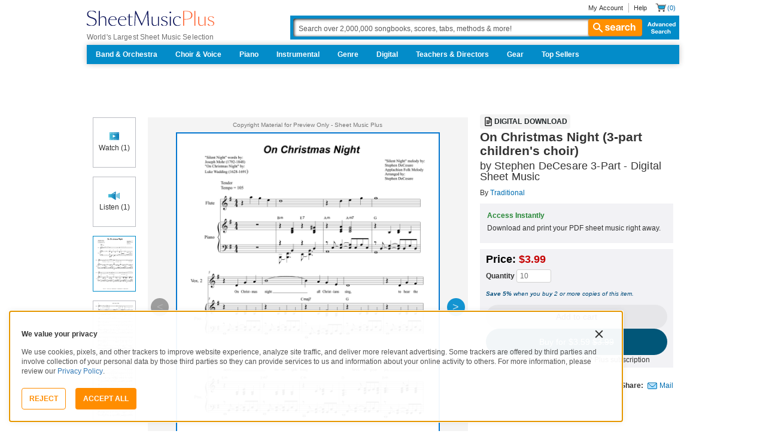

--- FILE ---
content_type: text/html; charset=UTF-8
request_url: https://www.sheetmusicplus.com/en/product/on-christmas-night-3-part-children-s-choir-19854257.html
body_size: 46973
content:
<!doctype html>
<html lang="en">
<head>
    <title>On Christmas Night (3-part children's choir) by Stephen DeCesare - Choir, 3-Part, Children's Choir - Early Intermediate Digital Sheet Music | Sheet Music Plus</title>
    <script>
    var sentryMethodsToSave = ['setUser', 'setTag', 'setTags', 'setExtra', 'setExtras', 'addBreadcrumb', 'setContext'];
    window.Sentry = {
        _lazy: true
    };
    var sentryLazyCallsQueue = [];
    var sentryLazyHandler = function () {
        var args = Array.prototype.slice.call(arguments)
        var methodName = args[0];
        var rest = args.slice(1);

        sentryLazyCallsQueue.push([methodName, rest])
    };

    sentryMethodsToSave.forEach(function (methodName) {
        window.Sentry[methodName] = sentryLazyHandler.bind(this, methodName);
    });

    function applySentryLazyData() {
        if (!sentryLazyCallsQueue) return;

        for (var i = 0; i < sentryLazyCallsQueue.length; i++) {
            var args = sentryLazyCallsQueue[i];
            var methodName = args[0];
            var restArgs = args[1];
            var method = window.Sentry[methodName];

            method && typeof method === 'function' && method.apply(window.Sentry, restArgs);
        }

        sentryLazyCallsQueue = undefined;
    }

    var errors = window.APPERROR ? (window.APPERROR.errors || []) : []
    var APPERROR = {
        errors,
        loggerLoaded: false,
    };
    var oldOnError = window.onerror;
    var loadScript = function (src, resolve) {
        APPERROR.loggerLoaded = true;
        var script = document.createElement('script');
        script.async = true;
        script.type = 'text/javascript';
        script.src = src;

        var changeState = function () {
            if (!loaded) {
                resolve()
                loaded = true;
            }
        };
        var loaded;

        script.onreadystatechange = changeState;
        script.onload = changeState;

        var node = document.getElementsByTagName('script')[0];
        node.parentNode.insertBefore(script, node);
    };

    APPERROR.loadErrorLogger = function (release) {
        var whitelistUrls = [
            new RegExp('https://www.sheetmusicplus.com/static')
        ];

        if (window.location.pathname !== '/') {
            whitelistUrls.push(new RegExp(window.location.href))
        }

        var tags = {};
                tags.country = 'US';
        tags.isAuthenticated = 'false';
        tags.userId = '0';
        
        !APPERROR.loggerLoaded && loadScript('https://www.sheetmusicplus.com/static/public/build/smp_old_static/202512/js/vendor/sentry-custom.min.8bd11362ad99c2addd9260af1e6aed5b.js', function () {
            console.log('[sentry]:', 'bundle successfully loaded')
            window.onerror = oldOnError;

            window.initSentry({
                dsn: 'https://7dae934824c0495bbd507151b8b8d794@sentry.sheetmusicplus.com/46',
                release: release,   
                allowUrls: whitelistUrls
            });

            window.Sentry.setTags(tags);
            window.Sentry.setUser({
                userId: tags.userId,
            });
            applySentryLazyData();

            var messages = APPERROR.errors.map(function (err) {
                return err[0];
            });
            APPERROR.errors
                .filter(function (error, index) {
                    return messages.indexOf(error[0]) === index;
                })
                .forEach(function (args) {
                    var error = args[0];

                    if (args.length > 1) {
                        window.onerror.apply(this, args);
                    } else if (typeof error === 'string') {
                        window.Sentry.captureMessage(error, 'error');
                    } else {
                        if (error === undefined) {
                            error = new Error('Caught undefined error');
                        }

                        window.Sentry.captureException(error);
                    }
                });
        })
    };

    function loadSentry() {
        if (APPERROR.hasFirstError) {
            return
        }

        function load() {
            APPERROR.loadErrorLogger('smp-web_app_1.02.26');
        }

        if (document.readyState === 'complete') {
            load();
        } else {
            window.addEventListener('load', load)
        }
        APPERROR.hasFirstError = true
    }

    if (APPERROR.errors && APPERROR.errors.length > 0) {
        loadSentry()
    }

    window.onerror = function () {
        // filter gtm script error
        if (arguments[0] === 'Script error.' && arguments[1] === '') {
            return;
        }

        APPERROR.errors.push(arguments);
        oldOnError && oldOnError.apply(this, arguments);

        loadSentry();
    };
</script>
        <meta http-equiv="Content-Type" content="text/html; charset=UTF-8"/>
    <meta name="viewport" content="width=device-width, initial-scale=1, maximum-scale=5, user-scalable=yes, viewport-fit=cover">
    <meta name="description" content="Shop and Buy On Christmas Night (3-part children&#039;s choir) sheet music. 3-Part Mixed Chorus, Choir sheet music book by Stephen DeCesare; Traditional: Exultet Music at Sheet Music Plus. (A0.617954).">
<meta property="og:description" content="Shop and Buy On Christmas Night (3-part children&#039;s choir) sheet music. 3-Part Mixed Chorus, Choir sheet music book by Stephen DeCesare; Traditional: Exultet Music at Sheet Music Plus. (A0.617954).">
<meta name="twitter:description" content="Shop and Buy On Christmas Night (3-part children&#039;s choir) sheet music. 3-Part Mixed Chorus, Choir sheet music book by Stephen DeCesare; Traditional: Exultet Music at Sheet Music Plus. (A0.617954).">
<meta name="author" content="Stephen DeCesare; Traditional">
<meta property="og:title" content="On Christmas Night (3-part children&#039;s choir) by Stephen DeCesare - Choir, 3-Part, Children&#039;s Choir - Early Intermediate Digital Sheet Music | Sheet Music Plus">
<meta property="og:type" content="product">
<meta property="og:site_name" content="Sheet Music Plus">
<meta property="og:url" content="https://www.sheetmusicplus.com/en/product/on-christmas-night-3-part-children-s-choir-19854257.html">
<meta name="author" content="Stephen DeCesare; Traditional">
<meta property="og:title" content="On Christmas Night (3-part children&#039;s choir) by Stephen DeCesare - Choir, 3-Part, Children&#039;s Choir - Early Intermediate Digital Sheet Music | Sheet Music Plus">
<meta property="og:type" content="product">
<meta property="og:site_name" content="Sheet Music Plus">
<meta property="og:site_name" content="Sheet Music Plus">
<meta property="og:url" content="https://www.sheetmusicplus.com/en/product/on-christmas-night-3-part-children-s-choir-19854257.html">
<meta property="product:price:amount" content="3.99">
<meta property="product:price:currency" content="USD">
<meta property="og:image" content="https://www.sheetmusicplus.com/on/demandware.static/-/Sites-smp-main/default/dw6355c7a3/images/4257/19854257_cover-large_file.png">
<meta property="og:image:width" content="1200">
<meta property="og:image:height" content="1200">
<meta property="og:image:alt" content="On Christmas Night (3-part children&#039;s choir) by Stephen DeCesare; Traditional – Digital Sheet Music">
<meta name="twitter:card" content="summary_large_image">
<meta name="twitter:site" content="@sheetmusicplus">
<meta name="twitter:creator" content="@sheetmusicplus">
<meta name="twitter:title" content="On Christmas Night (3-part children&#039;s choir) by Stephen DeCesare - Choir, 3-Part, Children&#039;s Choir - Early Intermediate Digital Sheet Music | Sheet Music Plus">
<meta name="twitter:image" content="https://www.sheetmusicplus.com/on/demandware.static/-/Sites-smp-main/default/dw6355c7a3/images/4257/19854257_cover-large_file.png">
<meta name="twitter:image:alt" content="Sheet Music For On Christmas Night (3-part children&#039;s choir) By Stephen DeCesare; Traditional">
<meta name="csrf-param" content="_smp_s3ff3fsfm">
<meta name="csrf-token" content="VNIcyE1ooFUJABm9-sW0VZZS4LWi7PcuAHnVUh692SodlFKPEjGSDUVpatSN884Wrzyl4-iGn2lKGKYkR_SbRA==">

<link href="https://www.sheetmusicplus.com/en/product/on-christmas-night-3-part-children-s-choir-19854257.html" rel="canonical">
<link href="https://www.sheetmusicplus.com/dw/image/v2/BJFX_PRD/on/demandware.static/-/Sites-smp-main/default/dw6355c7a3/images/4257/19854257_cover-large_file.png?sw=900&amp;sh=1200&amp;sm=fit" rel="preload" as="image" fetchpriority="high">
<link href="https://www.sheetmusicplus.com/static/public/build/smp_old_static/202512/css/score-view.4ff82b3ef1713ae68376249c62e406e2.css" rel="stylesheet">    <link rel="preconnect" href="https://cdnjs.cloudflare.com" />
<link rel="preconnect" href="https://maxcdn.bootstrapcdn.com" />
<link rel="preconnect" href="https://www.googletagmanager.com" />    <link href="https://www.sheetmusicplus.com/static/public/build/smp_old_static/202512/css/bootstrap.min.b202ad24898e2f16f21b893fde9d0444.css" rel="stylesheet"><link href="https://cdnjs.cloudflare.com/ajax/libs/font-awesome/4.3.0/css/font-awesome.min.css" rel="preload" as="style" onload="this.rel='stylesheet'">
<link href="https://www.sheetmusicplus.com/static/public/build/smp_old_static/202512/css/style.210d508dee66d0e499822d0803c5ce2d.css" rel="stylesheet"><link href="https://www.sheetmusicplus.com/static/public/build/smp_old_static/202512/css/global.b895f29e6c29f3a50a04cd877654b82e.css" rel="stylesheet"><style>
            @font-face{font-display:swap;font-family:Muse Display Harmony;font-style:normal;font-weight:400;src:url("/static/public/fonts/muse/muse-display/MuseDisplay-Harmony.ttf") format("truetype")}@font-face{font-display:swap;font-family:Muse Display Rhythm;font-style:normal;font-weight:400;src:url("/static/public/fonts/muse/muse-display/MuseDisplay-Rhythm.ttf") format("truetype")}@font-face{font-display:swap;font-family:Muse Display Riff;font-style:normal;font-weight:400;src:url("/static/public/fonts/muse/muse-display/MuseDisplay-Riff.ttf") format("truetype")}@font-face{font-display:swap;font-family:Muse Display Symphony;font-style:normal;font-weight:400;src:url("/static/public/fonts/muse/muse-display/MuseDisplay-Symphony.ttf") format("truetype")}@font-face{font-display:swap;font-family:Muse Sans;font-style:normal;font-weight:300 900;src:url("/static/public/fonts/muse/muse-sans-vf/MuseSansVF.woff2") format("woff2"),url("/static/public/fonts/muse/muse-sans-vf/MuseSansVF.woff") format("woff"),url("/static/public/fonts/muse/muse-sans-vf/MuseSansVF.ttf") format("truetype")}
:root{--smp-border-radius-default:1px;--smp-border-radius-full:9999px}:root{--smp-color-accent-primary:#fe6d3e;--smp-color-accent-secondary:#0d0041;--smp-color-accent-content:#004b7a;--smp-color-action-primary:#ff7d53;--smp-color-action-secondary:#ebeef3;--smp-color-additional-attention:#d32139;--smp-color-additional-info:#8a6d3a;--smp-color-additional-info-subdued:#fcf8e3;--smp-color-additional-logo-main:#0a1257;--smp-color-additional-logo-accent:#fe6d3e;--smp-color-background-default:#fff;--smp-color-background-highlight:#f3f5f9;--smp-color-background-inactive:#ebeef3;--smp-color-content-primary:#18181e;--smp-color-content-secondary:#656a83;--smp-color-content-tertiary:#949aae;--smp-color-content-inactive:#99999c;--smp-color-content-on-color:#fff;--smp-color-exception-multilayer:rgba(0,0,0,.05);--smp-color-form-default:#7b819a;--smp-color-form-hovered:#52556a;--smp-color-form-pressed:#3f4150;--smp-color-form-active:#18181e;--smp-color-overlay-modal:rgba(0,0,0,.5);--smp-color-overlay-dropdown:rgba(0,0,0,var(--smp-state-overlay-dropdown));--smp-color-overlay-border:rgba(0,0,0,var(--smp-state-overlay-border));--smp-color-status-error:#b51c36;--smp-color-status-success:#017b22;--smp-color-status-warning:#c54900;--smp-color-stroke-default:#ced2dc;--smp-color-stroke-accent:#18181e}:root{--smp-spacing-4xs:1px;--smp-spacing-3xs:2px;--smp-spacing-2xs:4px;--smp-spacing-xs:8px;--smp-spacing-s:12px;--smp-spacing-m:16px;--smp-spacing-l:20px;--smp-spacing-2xl:24px;--smp-spacing-3xl:32px;--smp-spacing-4xl:40px;--smp-icon-size-s:16px;--smp-icon-size-m:36px}:root{--smp-font-family-fallback:Helvetica neue,Helvetica,sans-serif;--smp-font-family-muse-sans:"Muse Sans",var(--smp-font-family-fallback);--smp-font-family-muse-display-harmony:"Muse Display Harmony",var(--smp-font-family-fallback);--smp-font-family-muse-display-rhythm:"Muse Display Rhythm",var(--smp-font-family-fallback);--smp-font-family-muse-display-riff:"Muse Display Riff",var(--smp-font-family-fallback);--smp-font-family-muse-display-symphony:"Muse Display Symphony",var(--smp-font-family-fallback);--smp-font-weight-normal:400;--smp-font-weight-medium:500;--smp-font-weight-semibold:600;--smp-font-heading-xxl:400 88px/76px var(--smp-font-family-muse-display-harmony);--smp-font-heading-xl:400 72px/64px var(--smp-font-family-muse-display-harmony);--smp-font-heading-l:400 64px/56px var(--smp-font-family-muse-display-harmony);--smp-font-heading-m:400 56px/48px var(--smp-font-family-muse-display-harmony);--smp-font-heading-s:400 44px/36px var(--smp-font-family-muse-display-harmony);--smp-font-heading-xs:400 34px/32px var(--smp-font-family-muse-display-harmony);--smp-font-subtitle-l:500 32px/36px var(--smp-font-family-muse-sans);--smp-font-subtitle-m:500 24px/28px var(--smp-font-family-muse-sans);--smp-font-subtitle-s:500 20px/24px var(--smp-font-family-muse-sans);--smp-font-body-l:400 17px/24px var(--smp-font-family-muse-sans);--smp-font-body-l-medium:500 17px/24px var(--smp-font-family-muse-sans);--smp-font-body-l-semibold:600 17px/24px var(--smp-font-family-muse-sans);--smp-font-body-s:400 15px/20px var(--smp-font-family-muse-sans);--smp-font-body-s-medium:500 15px/20px var(--smp-font-family-muse-sans);--smp-font-body-s-semibold:600 15px/20px var(--smp-font-family-muse-sans);--smp-font-caption-l:400 13px/16px var(--smp-font-family-muse-sans);--smp-font-caption-l-medium:500 13px/16px var(--smp-font-family-muse-sans);--smp-font-caption-l-semibold:600 13px/16px var(--smp-font-family-muse-sans);--smp-font-caption-s:400 11px/12px var(--smp-font-family-muse-sans);--smp-font-caption-s-medium:500 11px/12px var(--smp-font-family-muse-sans);--smp-font-caption-s-semibold:600 11px/12px var(--smp-font-family-muse-sans);--smp-font-mono-xl:400 15px/24px var(--smp-font-family-mono);--smp-font-mono-xl-medium:500 15px/24px var(--smp-font-family-mono);--smp-font-mono-xl-semibold:600 15px/24px var(--smp-font-family-mono);--smp-font-mono-l:400 14px/32px var(--smp-font-family-mono);--smp-font-mono-l-medium:500 14px/32px var(--smp-font-family-mono);--smp-font-mono-l-semibold:600 14px/32px var(--smp-font-family-mono);--smp-font-mono-m:400 13px/23.4px var(--smp-font-family-mono);--smp-font-mono-m-medium:500 13px/23.4px var(--smp-font-family-mono);--smp-font-mono-m-semibold:600 13px/23.4px var(--smp-font-family-mono);--smp-font-mono-s:400 12px/21.6px var(--smp-font-family-mono);--smp-font-mono-s-medium:500 12px/21.6px var(--smp-font-family-mono);--smp-font-mono-s-semibold:600 12px/21.6px var(--smp-font-family-mono);--smp-font-mono-xs:400 10px/18px var(--smp-font-family-mono);--smp-font-mono-xs-medium:500 10px/18px var(--smp-font-family-mono);--smp-font-mono-xs-semibold:600 10px/18px var(--smp-font-family-mono)}:root{--smp-box-shadow-popover:0px 4px 16px 0px rgba(0,0,0,.16);--smp-color-modal-overlay:rgba(0,0,0,.52);--smp-transition-duration-default:0.2s}:root{--smp-state-default:1;--smp-state-hovered:0.8;--smp-state-pressed:0.6;--smp-state-disabled:0.4;--smp-state-overlay-dropdown:0.3;--smp-state-overlay-border:0.15}:root{--smp-layout-container-max-width:1240px}
.ButtonV2-button{-webkit-appearance:none;-moz-appearance:none;appearance:none;border:1px solid transparent;border-radius:50vh;font-size:16px;line-height:1;padding:14px 16px;text-align:center}.ButtonV2-small{font-size:14px;padding:12px}.ButtonV2-primary{background:#015678;color:#fff}.ButtonV2-primary:hover{color:#fff;opacity:.8;-webkit-text-decoration:none;text-decoration:none}.ButtonV2-primary:focus{color:#fff;-webkit-text-decoration:none;text-decoration:none}.ButtonV2-primary:disabled{opacity:.4}.ButtonV2-secondary{background:rgba(0,0,0,.05);color:#180036}.ButtonV2-secondary:hover{color:#180036;opacity:.8;-webkit-text-decoration:none;text-decoration:none}.ButtonV2-secondary:focus{color:#180036;-webkit-text-decoration:none;text-decoration:none}.ButtonV2-secondary:disabled{opacity:.4}.ButtonV2-loading{opacity:.9;pointer-events:none}.ButtonV2-transparentBackground{background:transparent;border-color:transparent}.ButtonV2-transparentBackground:hover{background:transparent}.ButtonV2-transparentBackground:focus{background:transparent}
.blackFridayBanner-blackFridayBanner{background-color:#003929;position:sticky;top:0;width:100%;z-index:9999}
    </style>
<style>
    .score-sidebarBlock{border:1px solid #cccccf;padding:16px 12px}.score-priceBlock{display:flex;flex-direction:column;gap:12px}.score-prices{display:flex;flex-direction:column;gap:4px}.score-firstOrderCoupon{margin-top:8px}.score-originalPriceValue{-webkit-text-decoration:line-through;text-decoration:line-through}.score-price{font-size:18px;font-weight:700}.score-priceWithoutCoupon{color:#555;font-weight:400;-webkit-text-decoration:line-through;text-decoration:line-through}.score-coupon{align-items:center;display:flex;font-size:10px;justify-content:space-between}.score-couponLabelWrapper{align-items:center;display:flex;gap:8px}.score-couponLabel{background-color:#ecf6ec;border-radius:4px;color:#017b22;font-weight:700;padding:2px 4px}.score-couponAppliedIndicator{align-items:center;display:flex;gap:4px}.score-couponValue{font-weight:700}.score-additioinalInfo{display:flex;flex-direction:column;gap:4px}.score-ctaWrapper{display:flex;flex-direction:column;gap:12px}.score-ctaWrapper--mobile{display:none}.score-blackFridayAppliedIndicator{align-items:center;background-color:#262629;color:#fff;display:flex;gap:4px;padding:4px 8px;width:-moz-max-content;width:max-content}@media (max-width:544px){.score-ctaWrapper--mobile{background:#fff;bottom:0;box-shadow:0 2px 10px rgba(0,0,0,.2);display:flex;left:0;padding:15px 15px calc(15px + env(safe-area-inset-bottom));position:fixed;right:0;z-index:3}.score-ctaWrapper--desktop{display:none}}.score-buyNowCtaOldPrice{line-height:1;-webkit-text-decoration:line-through;text-decoration:line-through}
input[type="checkbox"].CheckboxV2-checkbox{background-color:var(--smp-color-background-default);border:1px solid #a7a4a9;border-radius:1px;height:20px;margin:0;width:20px}input[type="checkbox"].CheckboxV2-small{height:16px;width:16px}input[type="checkbox"].CheckboxV2-checkbox:disabled{opacity:.5}input[type="checkbox"].CheckboxV2-checkbox:checked{position:relative}input[type="checkbox"].CheckboxV2-primary:checked{background-color:#015678;border:1px solid #015678;position:relative}input[type="checkbox"].CheckboxV2-success:checked{background-color:#017b22;border:1px solid #017b22;position:relative}input[type="checkbox"].CheckboxV2-checkbox:checked::after{border:solid var(--smp-color-content-on-color);border-width:0 2px 2px 0;content:"";display:block;height:10px;left:50%;position:absolute;top:45%;transform:translate(-50%,-50%) rotate(45deg);width:5px}
</style>
<script class="js-global-script">
    (function() {
        var pattern = /crios/i;
        if (!pattern.test(window.navigator.userAgent)) return;

        var $$globalScript = document.querySelector('.js-global-script');
        $$globalScript.insertAdjacentHTML('afterEnd', '<link href="https://www.sheetmusicplus.com/static/public/build/smp_old_static/202512/css/chromeDefault.9f7cdb8a17db9249ac82ea1ed3f77716.css" rel="stylesheet">');
    })()
</script>
    <link rel="icon" type="image/png" href="https://www.sheetmusicplus.com/static/public/build/smp_old_static/202512/images/favicon/favicon.b265e1e678d44cc900a6635936b06373.ico" />
<link rel="icon" type="image/png" href="https://www.sheetmusicplus.com/static/public/build/smp_old_static/202512/images/favicon/favicon-32x32.20979d6726a5cbf8d5092c6373e36523.png" sizes="32x32" />
<link rel="icon" type="image/png" href="https://www.sheetmusicplus.com/static/public/build/smp_old_static/202512/images/favicon/favicon-16x16.41c7b6e36c5978c040e4bdf0089e4d38.png" sizes="16x16" />
<link rel="apple-touch-icon" sizes="180x180" href="https://www.sheetmusicplus.com/static/public/build/smp_old_static/202512/images/favicon/apple-touch-icon.581c54e6da9b233d1c36d917df93d658.png" />
<link rel="manifest" href="https://www.sheetmusicplus.com/static/public/build/smp_old_static/202512/images/favicon/site.9f46feb095df52b94a8d68ab36db6e14.webmanifest" />
<link rel="mask-icon" href="https://www.sheetmusicplus.com/static/public/build/smp_old_static/202512/images/favicon/safari-pinned-tab.b7f9d28b263c738aabe1ab099e305b90.svg" color="#fe6d3e" />
        <script>
        (function () {
            if ('serviceWorker' in navigator) {
                window.addEventListener('load', function() {
                    window.navigator.serviceWorker.register('/sw_smp.js').catch(function(error) {})
                })
            }
        })()
    </script>
    <script>
    function jQueryLoadObserver() {
        return new Promise(function (resolve, reject) {
            var attemps = 100;
            
            function check() {
                if (window.jQuery) {
                    console.log('jquery load observer success', attemps)
                    $(resolve);
                    return;
                }

                attemps--;

                if (!attemps) {
                    reject()
                } else {
                    setTimeout(check, 100)
                }
            }

            check()
        })
    }

    function loadAsync(url) {
        return new Promise(function (resolve, reject) {
            var script = document.createElement('script');
            script.async = true;
            script.src = url;
            script.onload = function() {
                resolve();
                            };
            script.onerror = reject;
            document.head.appendChild(script)
        })
    }
</script>
</head>
<body class="column_1">
        <div id="site-wrapper">
        <div id="site-canvas">
            <div id="wrapper1" class="product-detail">
                

    <header id="topSection" class="js-top-section">
    <div id="" class="main-container container">
        <div class="row">
            <div class="col-sm-4 col-xs-12 logo-bin">
                <button type="button" class="btn btn-primary btn-icon visible-xs visible-sm toggle-nav" aria-label="Navigation Menu"><i class="fa fa-bars"></i></button>
                <a href="/" class="logo" aria-label="Sheet Music Plus Home Page">
                    <img 
                        src="https://www.sheetmusicplus.com/static/public/build/smp_old_static/202512/images/promos/smp-logo-2color.3f0c87212828ce90b15ec1b6e0eb3577.svg"
                        aria-label=""
                        alt="Sheet Music Plus"
                        title=""
                    />
                </a>
                <p>World's Largest Sheet Music Selection</p>
                <a id="skiplink" class="skip-link" href="#content">Skip to main content</a>
                <div class="btn-toolbar pull-right visible-xs visible-sm visible-sm minCartButton" role="toolbar">
                    <div class="btn-group" role="group">
                                            <button type="button" class="btn btn-default btn-icon" aria-label="Account" onclick="window.location.href='/en/login'"><i class="fa fa-user"></i></button>
                                        </div>
                    <div class="btn-group" role="group">
                        <button type="button" class="btn btn-default btn-icon js-cart-link" aria-label="Shopping Cart" onclick="window.location.href='/en/cart';"><i class="fa fa-shopping-cart"></i></button>
                    </div>
                </div>
            </div>
            <input type="hidden" id="showPopupWhenAddToCart" value="false"/>
            <form id="globalAddToCart" style="display:none"
                  action="/en/cart"
                  fromid="globalAddToCart" method="post">
                <div style="display:none"><input name="_dyncharset" value="UTF-8" type="hidden"/></div>
                <div style="display:none"><input value="6115082524935250976" type="hidden"/></div>
                <input name="/atg/commerce/order/purchase/CartModifierFormHandler.addItemCount" value="1"
                       type="hidden"/><input name="_D:/atg/commerce/order/purchase/CartModifierFormHandler.addItemCount"
                                             value=" " type="hidden"/><input id="globalAddToCartCatalogRefId"
                                                                             name="/atg/commerce/order/purchase/CartModifierFormHandler.items[0].catalogRefId"
                                                                             value="" type="hidden"/><input
                        name="_D:/atg/commerce/order/purchase/CartModifierFormHandler.items[0].catalogRefId" value=" "
                        type="hidden"/><input id="globalAddToCartProductId"
                                              name="/atg/commerce/order/purchase/CartModifierFormHandler.items[0].productId"
                                              value="" type="hidden"/><input
                        name="_D:/atg/commerce/order/purchase/CartModifierFormHandler.items[0].productId" value=" "
                        type="hidden"/><input id="globalAddToCartQuantity"
                                              name="/atg/commerce/order/purchase/CartModifierFormHandler.items[0].quantity"
                                              value="" type="hidden"/><input
                        name="_D:/atg/commerce/order/purchase/CartModifierFormHandler.items[0].quantity" value=" "
                        type="hidden"/><input id="globalAddItemErrorURL"
                                              name="/atg/commerce/order/purchase/CartModifierFormHandler.addItemToOrderErrorURL"
                                              value="/cart" type="hidden"/><input
                        name="_D:/atg/commerce/order/purchase/CartModifierFormHandler.addItemToOrderErrorURL" value=" "
                        type="hidden"/><input id="globalAddItemSuccessURL"
                                              name="/atg/commerce/order/purchase/CartModifierFormHandler.addItemToOrderSuccessURL"
                                              value="/cart" type="hidden"/><input
                        name="_D:/atg/commerce/order/purchase/CartModifierFormHandler.addItemToOrderSuccessURL"
                        value=" " type="hidden"/><input id="submit_globalAddToCart_button"
                                                        name="/atg/commerce/order/purchase/CartModifierFormHandler.addItemToOrder"
                                                        value="" type="submit" aria-label="Add to Cart"/><input
                        name="_D:/atg/commerce/order/purchase/CartModifierFormHandler.addItemToOrder" value=" "
                        type="hidden"/>
                <div style="display:none"><input name="_DARGS" value="/cartridges/header/logo.jsp" type="hidden"/></div>
            </form>
            <form style="display:none" method="post"
                  action="/user/newsletter/subscribe">
                <input id="newsletter_email_input_form" name="email" value="" type="email"/><input id="newsletter_submit_form"
                                              name="/atg/userprofiling/ProfileFormHandler.signUpNewsletter"
                                              type="submit" aria-label="Sign Up for Newsletter"/><input
                        id="newsletter_isteacher_checkbox_form"
                        name="is_teacher" value="true" type="checkbox"
                        aria-label="I am a Teacher"/>
                <input type="hidden" name="_smp_s3ff3fsfm" value="VNIcyE1ooFUJABm9-sW0VZZS4LWi7PcuAHnVUh692SodlFKPEjGSDUVpatSN884Wrzyl4-iGn2lKGKYkR_SbRA==" />
            </form>
            <div class="col-sm-8 col-xs-12 mobile-search-bar">
                <div class="clearfix text-right">
                    <ul id="rootMenu">
                                                <li>
                                                            <a href="/en/login">My Account</a>
                                                    </li>
                        <li>
                            <a href="https://help.sheetmusicplus.com/en/" rel="nofollow" class="js-help-link">Help</a>
                        </li>


                        <div class="cartBox">
                            <li>
                                <a
                                    href="/en/cart"
                                    class="miniCartCon js-cart-link"
                                    rel="nofollow"
                                    aria-label="Shopping Cart"
                                >
                                    <span class="icon_cart js-cart-count"> (0)</span>
                                </a>
                            </li>


                        </div>
                    </ul>
                </div>
                <section class="searchBox search-bar">
                    <form action="/en/explore" method="get" class="jQ_addKW" id="searchForm">
                        <input
                            name="q"
                            aria-label="Search Box"
                            id="Ntt"
                            type="text"
                            def="Search over 2,000,000 songbooks, scores, tabs, methods &amp; more!"
                            class="textInput searchInput jQ_defaultVal jQ_searchBox jQ_maxLength keyWordInput"
                            size="70"
                            autocomplete="off"
                            value=""
                        />
                        <button class="btn visible-xs visible-sm" aria-label="Search Button" type="submit"><i class="visible-xs visible-sm fa fa-search"></i></button>
                        <button class="btn btn-default btn_search" type="submit"><i class="fa fa-search"></i> search</button>
                        <a href="/advanced-search" class="advancedSearch hidden-sm hidden-xs">Advanced Search</a>
                    </form>
                </section>
            </div>

            <nav id="site-nav" class="main-container container mainNav">
                <ul class="J_dropdown">
                                            <li>
                            <a href="/en/category/ensembles/band-and-orchestra/">Band & Orchestra</a>
                                                            <div class="sub_navBox ulBox_h">
                                                                            <ul>
                                                                                            <li class="sub_navBox--header">
                                                    <a href="/en/category/ensembles/band-and-orchestra/band/">
                                                        Band                                                    </a>
                                                </li>
                                                                                            <li class="">
                                                    <a href="/en/category/ensembles/band-and-orchestra/band/concert-band/">
                                                        Concert Band                                                    </a>
                                                </li>
                                                                                            <li class="">
                                                    <a href="/en/category/ensembles/band-and-orchestra/?prefn1=instruments&prefv1=Flexible-Adaptable">
                                                        Flexible Ensemble                                                    </a>
                                                </li>
                                                                                            <li class="">
                                                    <a href="/en/category/ensembles/band-and-orchestra/band/jazz-ensemble/">
                                                        Jazz Ensemble                                                    </a>
                                                </li>
                                                                                            <li class="">
                                                    <a href="/en/category/ensembles/band-and-orchestra/band/brass-band/">
                                                        Brass Band                                                    </a>
                                                </li>
                                                                                            <li class="">
                                                    <a href="/en/category/ensembles/band-and-orchestra/band/marching-band/">
                                                        Marching Band                                                    </a>
                                                </li>
                                                                                            <li class="">
                                                    <a href="/en/category/ensembles/band/concert-band/concert-band-methods/">
                                                        Band Methods                                                    </a>
                                                </li>
                                                                                    </ul>
                                                                            <ul>
                                                                                            <li class="sub_navBox--header">
                                                    <a href="/en/category/ensembles/band-and-orchestra/orchestra/">
                                                        Orchestra                                                    </a>
                                                </li>
                                                                                            <li class="">
                                                    <a href="/en/category/ensembles/band-and-orchestra/orchestra/string-orchestra/">
                                                        String Orchestra                                                    </a>
                                                </li>
                                                                                            <li class="">
                                                    <a href="/en/category/ensembles/band-and-orchestra/orchestra/full-orchestra/">
                                                        Full Orchestra                                                    </a>
                                                </li>
                                                                                            <li class="">
                                                    <a href="/en/category/formats/scores-parts/score/?prefn1=ensembles&prefv1=Orchestra">
                                                        Scores                                                    </a>
                                                </li>
                                                                                            <li class="">
                                                    <a href="/en/category/formats/scores-parts/set-of-parts/?prefn1=ensembles&prefv1=Orchestra">
                                                        Sets of Parts                                                    </a>
                                                </li>
                                                                                            <li class="">
                                                    <a href="/en/category/ensembles/band-and-orchestra/orchestra/string-methods/">
                                                        Orchestra Methods                                                    </a>
                                                </li>
                                                                                    </ul>
                                                                    </div>
                                                    </li>
                                            <li>
                            <a href="/en/choir-and-voice.html">Choir & Voice</a>
                                                            <div class="sub_navBox ulBox_h">
                                                                            <ul>
                                                                                            <li class="sub_navBox--header">
                                                    <a href="/en/category/instruments/vocal/choir/">
                                                        Choral Sheet Music                                                    </a>
                                                </li>
                                                                                            <li class="">
                                                    <a href="/en/category/ensembles/choir/?prefn1=usages&prefv1=Sacred">
                                                        Church Choral                                                    </a>
                                                </li>
                                                                                            <li class="">
                                                    <a href="/en/category/ensembles/choir/?prefn1=usages&prefv1=School%20and%20Community">
                                                        School & Community Choral                                                    </a>
                                                </li>
                                                                                            <li class="sub_navBox--header">
                                                    <a href="/en/category/ensembles/choir/satb/">
                                                        SATB                                                    </a>
                                                </li>
                                                                                            <li class="">
                                                    <a href="/en/category/ensembles/choir/4-part/">
                                                        4-Part                                                    </a>
                                                </li>
                                                                                            <li class="">
                                                    <a href="/en/category/ensembles/choir/3-part/">
                                                        3-Part                                                    </a>
                                                </li>
                                                                                            <li class="">
                                                    <a href="/en/category/ensembles/choir/2-part/">
                                                        2-Part                                                    </a>
                                                </li>
                                                                                            <li class="">
                                                    <a href="/en/category/ensembles/choir/a-cappella/">
                                                        A Cappella                                                    </a>
                                                </li>
                                                                                            <li class="">
                                                    <a href="/en/category/ensembles/choir/mens-choir/">
                                                        Men's Choir                                                    </a>
                                                </li>
                                                                                            <li class="">
                                                    <a href="/en/category/ensembles/choir/womens-choir/">
                                                        Women's Choir                                                    </a>
                                                </li>
                                                                                            <li class="">
                                                    <a href="/en/category/ensembles/choir/womens-choir/">
                                                        Women's Choir                                                    </a>
                                                </li>
                                                                                            <li class="">
                                                    <a href="/en/category/formats/classroom-materials/">
                                                        Classroom Materials                                                    </a>
                                                </li>
                                                                                            <li class="sub_navBox--header">
                                                    <a href="https://affiliates.sheetmusicplus.com/easyrebates?_requestid=3905324">
                                                        Easy Rebates                                                    </a>
                                                </li>
                                                                                            <li class="">
                                                    <a href="https://affiliates.sheetmusicplus.com/easyrebates?_requestid=3905324">
                                                        Earn 8% back                                                    </a>
                                                </li>
                                                                                            <li class="sub_navBox--header">
                                                    <a href="https://help.sheetmusicplus.com/en/articles/12088405-institutional-accounts">
                                                        Institutional Accounts                                                    </a>
                                                </li>
                                                                                            <li class="">
                                                    <a href="https://help.sheetmusicplus.com/en/articles/12088463-teacher-director-resource-center">
                                                        Teacher Resources                                                    </a>
                                                </li>
                                                                                    </ul>
                                                                            <ul>
                                                                                            <li class="sub_navBox--header">
                                                    <a href="/en/category/instruments/vocal/voice/">
                                                        Voice Sheet Music                                                    </a>
                                                </li>
                                                                                            <li class="">
                                                    <a href="/en/category/instruments/piano-and-keyboard/piano/piano-vocal-guitar/">
                                                        Piano, Vocal, Guitar                                                    </a>
                                                </li>
                                                                                            <li class="">
                                                    <a href="/en/category/instruments/vocal/voice/voice-solo/">
                                                        Voice Solo                                                    </a>
                                                </li>
                                                                                            <li class="">
                                                    <a href="/en/category/instruments/vocal/voice/vocal-duet/">
                                                        Voice Duet                                                    </a>
                                                </li>
                                                                                            <li class="">
                                                    <a href="/en/category/instruments/vocal/voice/soprano-voice/">
                                                        Soprano Voice                                                    </a>
                                                </li>
                                                                                            <li class="">
                                                    <a href="/en/category/instruments/woodwinds/saxophone/alto-saxophone/">
                                                        Alto Voice                                                    </a>
                                                </li>
                                                                                            <li class="">
                                                    <a href="/en/category/instruments/vocal/voice/tenor-voice/">
                                                        Tenor Voice                                                    </a>
                                                </li>
                                                                                            <li class="">
                                                    <a href="/en/category/instruments/vocal/voice/bass-voice/">
                                                        Bass Voice                                                    </a>
                                                </li>
                                                                                    </ul>
                                                                    </div>
                                                    </li>
                                            <li>
                            <a href="/en/piano-and-keyboard.html">Piano</a>
                                                            <div class="sub_navBox ulBox_h">
                                                                            <ul>
                                                                                            <li class="sub_navBox--header">
                                                    <a href="/en/category/instruments/piano-and-keyboard/piano/">
                                                        Piano                                                    </a>
                                                </li>
                                                                                            <li class="">
                                                    <a href="/en/category/instruments/piano-and-keyboard/piano/piano-solo/">
                                                        Piano Solo                                                    </a>
                                                </li>
                                                                                            <li class="">
                                                    <a href="/en/category/instruments/piano-and-keyboard/piano/piano-vocal-guitar/">
                                                        Piano, Vocal, Guitar                                                    </a>
                                                </li>
                                                                                            <li class="">
                                                    <a href="/en/category/instruments/piano-and-keyboard/piano/piano-duet/">
                                                        Piano Duet                                                    </a>
                                                </li>
                                                                                            <li class="">
                                                    <a href="/en/category/instruments/piano-and-keyboard/piano/easy-piano/">
                                                        Easy Piano                                                    </a>
                                                </li>
                                                                                            <li class="">
                                                    <a href="/en/category/instructionals/etudes-and-exercises/">
                                                        Etudes & Exercises                                                    </a>
                                                </li>
                                                                                            <li class="">
                                                    <a href="/en/category/instructionals/teach-yourself/">
                                                        Teach Yourself                                                    </a>
                                                </li>
                                                                                    </ul>
                                                                            <ul>
                                                                                            <li class="sub_navBox--header">
                                                    <a href="/en/piano-methods.html">
                                                        Piano Methods                                                    </a>
                                                </li>
                                                                                            <li class="">
                                                    <a href="/en/category/instructionals/etudes-and-exercises/">
                                                        Etudes & Exercises                                                    </a>
                                                </li>
                                                                                            <li class="">
                                                    <a href="/en/category/instructionals/teach-yourself/">
                                                        Teach Yourself                                                    </a>
                                                </li>
                                                                                    </ul>
                                                                            <ul>
                                                                                            <li class="sub_navBox--header">
                                                    <a href="/en/category/instruments/piano-and-keyboard/organ/">
                                                        Organ                                                    </a>
                                                </li>
                                                                                            <li class="">
                                                    <a href="/en/category/instruments/piano-and-keyboard/organ/organ-solo/">
                                                        Organ Solo                                                    </a>
                                                </li>
                                                                                            <li class="">
                                                    <a href="/en/category/instruments/piano-and-keyboard/organ-duet/">
                                                        Organ Duet                                                    </a>
                                                </li>
                                                                                            <li class="">
                                                    <a href="/en/category/instruments/piano-and-keyboard/organ-piano-duet/">
                                                        Organ Piano Duet                                                    </a>
                                                </li>
                                                                                    </ul>
                                                                    </div>
                                                    </li>
                                            <li>
                            <a href="/en/instrumental-landing.html">Instrumental</a>
                                                            <div class="sub_navBox ulBox_h">
                                                                            <ul>
                                                                                            <li class="sub_navBox--header">
                                                    <a href="/en/category/instruments/strings/">
                                                        Strings                                                    </a>
                                                </li>
                                                                                            <li class="">
                                                    <a href="/en/category/instruments/strings/violin/">
                                                        Violin                                                    </a>
                                                </li>
                                                                                            <li class="">
                                                    <a href="/en/category/instruments/strings/viola/">
                                                        Viola                                                    </a>
                                                </li>
                                                                                            <li class="">
                                                    <a href="/en/category/instruments/strings/cello/">
                                                        Cello                                                    </a>
                                                </li>
                                                                                            <li class="">
                                                    <a href="/en/category/instruments/strings/double-bass/">
                                                        Double Bass                                                    </a>
                                                </li>
                                                                                            <li class="">
                                                    <a href="/en/category/instruments/strings/harp/">
                                                        Harp                                                    </a>
                                                </li>
                                                                                    </ul>
                                                                            <ul>
                                                                                            <li class="sub_navBox--header">
                                                    <a href="/en/category/instruments/woodwinds/">
                                                        Woodwinds                                                    </a>
                                                </li>
                                                                                            <li class="">
                                                    <a href="/en/category/instruments/woodwinds/flute/">
                                                        Flute                                                    </a>
                                                </li>
                                                                                            <li class="">
                                                    <a href="/en/category/instruments/woodwinds/clarinet/">
                                                        Clarinet                                                    </a>
                                                </li>
                                                                                            <li class="">
                                                    <a href="/en/category/instruments/woodwinds/oboe/">
                                                        Oboe                                                    </a>
                                                </li>
                                                                                            <li class="">
                                                    <a href="/en/category/instruments/woodwinds/saxophone/">
                                                        Saxophone                                                    </a>
                                                </li>
                                                                                            <li class="">
                                                    <a href="/en/category/instruments/woodwinds/bassoon/">
                                                        Bassoon                                                    </a>
                                                </li>
                                                                                    </ul>
                                                                            <ul>
                                                                                            <li class="sub_navBox--header">
                                                    <a href="/en/category/instruments/brass/">
                                                        Brass                                                    </a>
                                                </li>
                                                                                            <li class="">
                                                    <a href="/en/category/instruments/brass/trumpet/">
                                                        Trumpet                                                    </a>
                                                </li>
                                                                                            <li class="">
                                                    <a href="/en/category/instruments/brass/horn/horn-solo/">
                                                        Horn                                                    </a>
                                                </li>
                                                                                            <li class="">
                                                    <a href="/en/category/instruments/brass/trombone/">
                                                        Trombone                                                    </a>
                                                </li>
                                                                                            <li class="">
                                                    <a href="/en/category/instruments/brass/tuba/">
                                                        Tuba                                                    </a>
                                                </li>
                                                                                    </ul>
                                                                            <ul>
                                                                                            <li class="sub_navBox--header">
                                                    <a href="/en/category/instruments/guitar/">
                                                        Guitar                                                    </a>
                                                </li>
                                                                                            <li class="">
                                                    <a href="/en/category/instruments/guitar/guitar-tablature/">
                                                        Guitar Tab                                                    </a>
                                                </li>
                                                                                            <li class="">
                                                    <a href="/en/category/instruments/piano-and-keyboard/piano/piano-vocal-guitar/">
                                                        Piano, Vocal, Guitar                                                    </a>
                                                </li>
                                                                                            <li class="">
                                                    <a href="/en/category/instruments/guitar/classical-guitar/">
                                                        Classical Guitar                                                    </a>
                                                </li>
                                                                                            <li class="">
                                                    <a href="/en/category/instruments/guitar/easy-guitar/">
                                                        Easy Guitar                                                    </a>
                                                </li>
                                                                                            <li class="sub_navBox--header">
                                                    <a href="/en/category/instruments/folk/">
                                                        Folk Instruments                                                    </a>
                                                </li>
                                                                                            <li class="">
                                                    <a href="/en/category/instruments/folk/accordion/">
                                                        Accordion                                                    </a>
                                                </li>
                                                                                            <li class="">
                                                    <a href="/en/category/instruments/folk/banjo/">
                                                        Banjo                                                    </a>
                                                </li>
                                                                                            <li class="">
                                                    <a href="/en/category/instruments/folk/fiddle/">
                                                        Fiddle                                                    </a>
                                                </li>
                                                                                            <li class="">
                                                    <a href="/en/category/instruments/folk/ukulele/">
                                                        Ukulele                                                    </a>
                                                </li>
                                                                                    </ul>
                                                                            <ul>
                                                                                            <li class="sub_navBox--header">
                                                    <a href="/en/category/ensembles/chamber-music/">
                                                        Chamber Music                                                    </a>
                                                </li>
                                                                                            <li class="">
                                                    <a href="/en/category/ensembles/chamber-music/string-quartet/">
                                                        String Quartet                                                    </a>
                                                </li>
                                                                                            <li class="">
                                                    <a href="/en/category/ensembles/chamber-music/woodwind-quintet/">
                                                        Wind Quintet                                                    </a>
                                                </li>
                                                                                            <li class="">
                                                    <a href="/en/category/ensembles/chamber-music/brass-quintet/">
                                                        Brass Quintet                                                    </a>
                                                </li>
                                                                                            <li class="">
                                                    <a href="/en/category/ensembles/instrumental-choir/handbell-choir/">
                                                        Handbell Choir                                                    </a>
                                                </li>
                                                                                    </ul>
                                                                            <ul>
                                                                                            <li class="sub_navBox--header">
                                                    <a href="/en/category/instruments/percussion/percussion/">
                                                        Percussion                                                    </a>
                                                </li>
                                                                                            <li class="">
                                                    <a href="/en/category/instruments/percussion/drums/drum-set/">
                                                        Drum Set                                                    </a>
                                                </li>
                                                                                            <li class="">
                                                    <a href="/en/category/instruments/percussion/marimba/">
                                                        Marimba                                                    </a>
                                                </li>
                                                                                            <li class="">
                                                    <a href="/en/category/instruments/percussion/drums/snare-drum/">
                                                        Snare Drum                                                    </a>
                                                </li>
                                                                                            <li class="">
                                                    <a href="/en/category/instruments/percussion/timpani/">
                                                        Timpani                                                    </a>
                                                </li>
                                                                                            <li class="">
                                                    <a href="/en/category/instruments/percussion/vibraphone/">
                                                        Vibraphone                                                    </a>
                                                </li>
                                                                                    </ul>
                                                                    </div>
                                                    </li>
                                            <li>
                            <a href="/en/category/genres/">Genre</a>
                                                            <div class="sub_navBox ulBox_h">
                                                                            <ul>
                                                                                            <li class="sub_navBox--header">
                                                    <a href="/en/category/genres/classical/">
                                                        Classical                                                    </a>
                                                </li>
                                                                                            <li class="">
                                                    <a href="/en/category/genres/classical/early-music/">
                                                        Early Music                                                    </a>
                                                </li>
                                                                                            <li class="">
                                                    <a href="/en/category/genres/classical/renaissance/">
                                                        Renaissance                                                    </a>
                                                </li>
                                                                                            <li class="">
                                                    <a href="/en/category/genres/classical/baroque-period/">
                                                        Baroque Period                                                    </a>
                                                </li>
                                                                                            <li class="">
                                                    <a href="/en/category/genres/classical/classical-period/">
                                                        Classical Period                                                    </a>
                                                </li>
                                                                                            <li class="">
                                                    <a href="/en/category/genres/classical/romantic-period/">
                                                        Romantic Period                                                    </a>
                                                </li>
                                                                                            <li class="">
                                                    <a href="/en/category/genres/classical/20th-century/">
                                                        20th Century                                                    </a>
                                                </li>
                                                                                            <li class="">
                                                    <a href="/en/category/genres/opera/">
                                                        Opera                                                    </a>
                                                </li>
                                                                                    </ul>
                                                                            <ul>
                                                                                            <li class="sub_navBox--header">
                                                    <a href="/en/category/genres/pop/">
                                                        Pop                                                    </a>
                                                </li>
                                                                                            <li class="">
                                                    <a href="/en/category/genres/rock/">
                                                        Rock                                                    </a>
                                                </li>
                                                                                            <li class="">
                                                    <a href="/en/category/genres/jazz/">
                                                        Jazz                                                    </a>
                                                </li>
                                                                                            <li class="">
                                                    <a href="/en/category/genres/folk/">
                                                        Folk                                                    </a>
                                                </li>
                                                                                            <li class="">
                                                    <a href="/en/category/genres/country/">
                                                        Country                                                    </a>
                                                </li>
                                                                                            <li class="">
                                                    <a href="/en/category/genres/latin/">
                                                        Latin                                                    </a>
                                                </li>
                                                                                            <li class="">
                                                    <a href="/en/category/genres/randbsoul/soul/">
                                                        R&B & Soul                                                    </a>
                                                </li>
                                                                                    </ul>
                                                                            <ul>
                                                                                            <li class="sub_navBox--header">
                                                    <a href="/en/category/genres/inspirational/">
                                                        Inspirational                                                    </a>
                                                </li>
                                                                                            <li class="">
                                                    <a href="/en/category/genres/christian/">
                                                        Сhristian                                                    </a>
                                                </li>
                                                                                            <li class="">
                                                    <a href="/en/category/genres/christian/blended-worship/">
                                                        Blended Worship                                                    </a>
                                                </li>
                                                                                            <li class="">
                                                    <a href="/en/category/genres/christian/contemporary-christian/">
                                                        Contemporary Christian                                                    </a>
                                                </li>
                                                                                            <li class="">
                                                    <a href="/en/category/genres/christian/gospel/">
                                                        Gospel                                                    </a>
                                                </li>
                                                                                            <li class="">
                                                    <a href="/en/category/genres/christian/spirituals/">
                                                        Spirituals                                                    </a>
                                                </li>
                                                                                            <li class="">
                                                    <a href="/en/category/genres/new-age/">
                                                        New Age                                                    </a>
                                                </li>
                                                                                    </ul>
                                                                            <ul>
                                                                                            <li class="sub_navBox--header">
                                                    <a href="/en/category/genres/movies-tv-games/">
                                                        Movies, TV, Video Games                                                    </a>
                                                </li>
                                                                                            <li class="">
                                                    <a href="/en/category/genres/movies-tv-games/movies/">
                                                        Movies                                                    </a>
                                                </li>
                                                                                            <li class="">
                                                    <a href="/en/category/genres/movies-tv-games/tv/">
                                                        TV                                                    </a>
                                                </li>
                                                                                            <li class="">
                                                    <a href="/en/category/genres/movies-tv-games/disney/">
                                                        Disney                                                    </a>
                                                </li>
                                                                                            <li class="">
                                                    <a href="/en/category/genres/movies-tv-games/cartoons/">
                                                        Cartoons                                                    </a>
                                                </li>
                                                                                            <li class="">
                                                    <a href="/en/category/genres/movies-tv-games/video-games/">
                                                        Video Games                                                    </a>
                                                </li>
                                                                                            <li class="">
                                                    <a href="/en/category/genres/broadway/">
                                                        Broadway                                                    </a>
                                                </li>
                                                                                    </ul>
                                                                            <ul>
                                                                                            <li class="sub_navBox--header">
                                                    <a href="/en/category/genres/holiday/">
                                                        Holidays & Occasions                                                    </a>
                                                </li>
                                                                                            <li class="">
                                                    <a href="/en/category/genres/holiday/birthday/">
                                                        Birthday                                                    </a>
                                                </li>
                                                                                            <li class="">
                                                    <a href="/en/category/genres/holiday/halloween/">
                                                        Halloween                                                    </a>
                                                </li>
                                                                                            <li class="">
                                                    <a href="/en/category/genres/holiday/thanksgiving/">
                                                        Thanksgiving                                                    </a>
                                                </li>
                                                                                            <li class="">
                                                    <a href="/en/christmas-music.html">
                                                        Christmas                                                    </a>
                                                </li>
                                                                                            <li class="">
                                                    <a href="/en/category/genres/holiday/hanukkah/">
                                                        Hanukkah                                                    </a>
                                                </li>
                                                                                            <li class="">
                                                    <a href="/en/category/genres/holiday/kwanzaa/">
                                                        Kwanzaa                                                    </a>
                                                </li>
                                                                                    </ul>
                                                                    </div>
                                                    </li>
                                            <li>
                            <a href="/en/digital-downloads.html">Digital</a>
                                                            <div class="sub_navBox ulBox_h">
                                                                            <ul>
                                                                                            <li class="sub_navBox--header">
                                                    <a href="/en/digital-downloads.html">
                                                        Digital Downloads                                                    </a>
                                                </li>
                                                                                            <li class="">
                                                    <a href="https://help.sheetmusicplus.com/en/articles/12088418-digital-download-faq-help">
                                                        What are Digital Downloads?                                                    </a>
                                                </li>
                                                                                            <li class="">
                                                    <a href="/en/category/item-types/digital/?prefn1=editions&prefv1=Interactive%20Download">
                                                        Interactive Downloads                                                    </a>
                                                </li>
                                                                                            <li class="">
                                                    <a href="/en/arrange-me.html">
                                                        ArrangeMe                                                    </a>
                                                </li>
                                                                                            <li class="">
                                                    <a href="/en/explore?srule=price-low-to-high">
                                                        Free Sheet Music                                                    </a>
                                                </li>
                                                                                    </ul>
                                                                            <ul>
                                                                                            <li class="sub_navBox--header">
                                                    <a href="/en/category/ensembles/band-and-orchestra/?prefn1=item_types&prefv1=Digital">
                                                        Band & Orchestra Downloads                                                    </a>
                                                </li>
                                                                                            <li class="">
                                                    <a href="/en/category/ensembles/band-and-orchestra/band/?prefn1=item_types&prefv1=Digital">
                                                        Band Downloads                                                    </a>
                                                </li>
                                                                                            <li class="">
                                                    <a href="/en/category/item-types/digital/?prefn1=ensembles&prefv1=Orchestra">
                                                        Orchestra Downloads                                                    </a>
                                                </li>
                                                                                    </ul>
                                                                            <ul>
                                                                                            <li class="sub_navBox--header">
                                                    <a href="/en/category/instruments/vocal/?prefn1=item_types&prefv1=Digital">
                                                        Choir & Voice Downloads                                                    </a>
                                                </li>
                                                                                            <li class="">
                                                    <a href="/en/category/item-types/digital/?prefn1=instruments&prefv1=Choir">
                                                        Choir Downloads                                                    </a>
                                                </li>
                                                                                            <li class="">
                                                    <a href="/en/category/item-types/digital/?prefn1=instruments&prefv1=Voice">
                                                        Voice Downloads                                                    </a>
                                                </li>
                                                                                    </ul>
                                                                            <ul>
                                                                                            <li class="sub_navBox--header">
                                                    <a href="/en/category/item-types/digital/?prefn1=instruments&prefv1=Piano">
                                                        Piano Downloads                                                    </a>
                                                </li>
                                                                                            <li class="">
                                                    <a href="/en/category/item-types/digital/?prefn1=instruments&prefv1=Choir">
                                                        Choir Downloads                                                    </a>
                                                </li>
                                                                                            <li class="">
                                                    <a href="/en/category/item-types/digital/?prefn1=instruments&prefv1=Voice">
                                                        Voice Downloads                                                    </a>
                                                </li>
                                                                                    </ul>
                                                                            <ul>
                                                                                            <li class="sub_navBox--header">
                                                    <a href="/en/category/item-types/digital/?prefn1=instruments&prefv1=Piano">
                                                        Piano Downloads                                                    </a>
                                                </li>
                                                                                            <li class="">
                                                    <a href="/en/category/instruments/piano-and-keyboard/piano/piano-solo/?prefn1=item_types&prefv1=Digital">
                                                        Piano Solo Downloads                                                    </a>
                                                </li>
                                                                                            <li class="">
                                                    <a href="/en/category/instruments/piano-and-keyboard/piano/piano-vocal-guitar/?prefn1=item_types&prefv1=Digital">
                                                        Piano, Vocal, Guitar Downloads                                                    </a>
                                                </li>
                                                                                            <li class="">
                                                    <a href="/en/category/instruments/piano-and-keyboard/piano/easy-piano/?prefn1=item_types&prefv1=Digital">
                                                        Easy Piano Downloads                                                    </a>
                                                </li>
                                                                                            <li class="">
                                                    <a href="/en/category/item-types/digital/?prefn1=instruments&prefv1=Organ">
                                                        Organ Downloads                                                    </a>
                                                </li>
                                                                                    </ul>
                                                                            <ul>
                                                                                            <li class="sub_navBox--header">
                                                    <a href="/en/category/instruments/?prefn1=item_types&prefv1=Digital">
                                                        Instrumental Downloads                                                    </a>
                                                </li>
                                                                                            <li class="">
                                                    <a href="/en/category/instruments/strings/?prefn1=item_types&prefv1=Digital">
                                                        Strings Downloads                                                    </a>
                                                </li>
                                                                                            <li class="">
                                                    <a href="/en/category/instruments/woodwinds/?prefn1=item_types&prefv1=Digital">
                                                        Woodwinds Downloads                                                    </a>
                                                </li>
                                                                                            <li class="">
                                                    <a href="/en/category/instruments/brass/?prefn1=item_types&prefv1=Digital">
                                                        Brass Downloads                                                    </a>
                                                </li>
                                                                                            <li class="">
                                                    <a href="/en/category/item-types/digital/?prefn1=instruments&prefv1=Guitar">
                                                        Guitar Downloads                                                    </a>
                                                </li>
                                                                                            <li class="">
                                                    <a href="/en/category/instruments/guitar/guitar-tablature/?prefn1=item_types&prefv1=Digital">
                                                        Guitar Tab Downloads                                                    </a>
                                                </li>
                                                                                            <li class="">
                                                    <a href="/en/category/instruments/folk/?prefn1=item_types&prefv1=Digital">
                                                        Folk Instrument Downloads                                                    </a>
                                                </li>
                                                                                            <li class="">
                                                    <a href="/en/category/item-types/digital/?prefn1=ensembles&prefv1=Chamber%20Music">
                                                        Chamber Music Downloads                                                    </a>
                                                </li>
                                                                                    </ul>
                                                                    </div>
                                                    </li>
                                            <li>
                            <a href="https://help.sheetmusicplus.com/en/articles/12088463-teacher-director-resource-center">Teachers & Directors</a>
                                                            <div class="sub_navBox ulBox_h">
                                                                            <ul>
                                                                                            <li class="sub_navBox--header">
                                                    <a href="/en/category/instructionals/methods-and-more/">
                                                        Methods & More                                                    </a>
                                                </li>
                                                                                            <li class="">
                                                    <a href="/en/category/instruments/piano-and-keyboard/piano/piano-method/">
                                                        Piano Methods                                                    </a>
                                                </li>
                                                                                            <li class="">
                                                    <a href="/en/category/ensembles/band/concert-band/concert-band-methods/">
                                                        Concert Band Methods                                                    </a>
                                                </li>
                                                                                            <li class="">
                                                    <a href="/en/category/ensembles/band-and-orchestra/orchestra/string-methods/">
                                                        Orchestra Methods                                                    </a>
                                                </li>
                                                                                            <li class="">
                                                    <a href="/en/category/instructionals/etudes-and-exercises/">
                                                        Etudes & Exercises                                                    </a>
                                                </li>
                                                                                            <li class="">
                                                    <a href="/en/category/formats/play-along/">
                                                        Play Alongs                                                    </a>
                                                </li>
                                                                                            <li class="">
                                                    <a href="/en/category/genres/classical/">
                                                        Classical Repertoire                                                    </a>
                                                </li>
                                                                                            <li class="">
                                                    <a href="/en/category/instructionals/conducting/">
                                                        Conducting Resources                                                    </a>
                                                </li>
                                                                                            <li class="">
                                                    <a href="/en/category/item-types/digital/?prefn1=editions&prefv1=Interactive%20Download">
                                                        Interactive Downloads                                                    </a>
                                                </li>
                                                                                    </ul>
                                                                            <ul>
                                                                                            <li class="">
                                                    <a href="/en/category/formats/accessories-gifts-and-more/">
                                                        Gear & Accessories                                                    </a>
                                                </li>
                                                                                            <li class="">
                                                    <a href="/en/category/formats/folders-and-binders/">
                                                        Folders & Binders                                                    </a>
                                                </li>
                                                                                            <li class="">
                                                    <a href="/en/category/formats/music-stands/">
                                                        Music Stands                                                    </a>
                                                </li>
                                                                                            <li class="">
                                                    <a href="/en/category/formats/classroom-materials/">
                                                        Classroom Materials                                                    </a>
                                                </li>
                                                                                            <li class="">
                                                    <a href="/en/category/formats/musical-instruments/">
                                                        Musical Instruments                                                    </a>
                                                </li>
                                                                                            <li class="">
                                                    <a href="/en/category/formats/accessories-gifts-and-more/pro-audio/">
                                                        Pro Audio                                                    </a>
                                                </li>
                                                                                    </ul>
                                                                            <ul>
                                                                                            <li class="">
                                                    <a href="https://help.sheetmusicplus.com/en/articles/12088463-teacher-director-resource-center">
                                                        Programs & Perks                                                    </a>
                                                </li>
                                                                                            <li class="">
                                                    <a href="https://help.sheetmusicplus.com/en/articles/12088461-easy-rebates">
                                                        Easy Rebates                                                    </a>
                                                </li>
                                                                                            <li class="">
                                                    <a href="https://help.sheetmusicplus.com/en/articles/12088405-institutional-accounts">
                                                        Institutional Accounts	                                                    </a>
                                                </li>
                                                                                            <li class="">
                                                    <a href="https://help.sheetmusicplus.com/en/articles/12088403-purchase-orders">
                                                        Purchase Orders                                                    </a>
                                                </li>
                                                                                            <li class="">
                                                    <a href="https://help.sheetmusicplus.com/en/articles/12088464-2-pricing-save-on-multiple-copies">
                                                        2+ Pricing	                                                    </a>
                                                </li>
                                                                                            <li class="">
                                                    <a href="https://help.sheetmusicplus.com/en/articles/12088465-everyday-band-orchestra-sale">
                                                        Everyday Band & Orchestra Sale                                                    </a>
                                                </li>
                                                                                    </ul>
                                                                    </div>
                                                    </li>
                                            <li>
                            <a href="/en/category/formats/musical-instruments/">Gear</a>
                                                            <div class="sub_navBox ulBox_h">
                                                                            <ul>
                                                                                            <li class="sub_navBox--header">
                                                    <a href="/en/category/formats/accessories-gifts-and-more/accessories/">
                                                        Accessories                                                    </a>
                                                </li>
                                                                                            <li class="">
                                                    <a href="/en/category/formats/music-stands/">
                                                        Music Stands                                                    </a>
                                                </li>
                                                                                            <li class="">
                                                    <a href="/en/category/formats/music-stand-lights/">
                                                        Music Stand Lights                                                    </a>
                                                </li>
                                                                                            <li class="">
                                                    <a href="/en/category/formats/cases-and-gig-bags/">
                                                        Cases & Gig Bags                                                    </a>
                                                </li>
                                                                                            <li class="">
                                                    <a href="/en/category/formats/tuners/">
                                                        Tuners                                                    </a>
                                                </li>
                                                                                            <li class="">
                                                    <a href="/en/category/formats/metronomes/">
                                                        Metronomes                                                    </a>
                                                </li>
                                                                                            <li class="">
                                                    <a href="/en/category/formats/picks/">
                                                        Picks                                                    </a>
                                                </li>
                                                                                    </ul>
                                                                            <ul>
                                                                                            <li class="sub_navBox--header">
                                                    <a href="/en/category/formats/musical-instruments/">
                                                        Musical Instruments                                                    </a>
                                                </li>
                                                                                            <li class="">
                                                    <a href="/en/category/formats/musical-instruments/guitars/">
                                                        Guitars                                                    </a>
                                                </li>
                                                                                            <li class="">
                                                    <a href="/en/category/formats/musical-instruments/ukuleles/">
                                                        Ukuleles                                                    </a>
                                                </li>
                                                                                            <li class="">
                                                    <a href="/en/category/formats/musical-instruments/recorders/">
                                                        Recorders                                                    </a>
                                                </li>
                                                                                            <li class="">
                                                    <a href="/en/category/formats/musical-instruments/drum-pads/">
                                                        Drum Pads                                                    </a>
                                                </li>
                                                                                            <li class="">
                                                    <a href="/en/category/formats/musical-instruments/drums-and-percussion-instruments/">
                                                        Drums & Percussion Instruments                                                    </a>
                                                </li>
                                                                                    </ul>
                                                                            <ul>
                                                                                            <li class="sub_navBox--header">
                                                    <a href="/en/category/formats/accessories-gifts-and-more/pro-audio/">
                                                        Pro Audio                                                    </a>
                                                </li>
                                                                                            <li class="">
                                                    <a href="/en/category/formats/accessories-gifts-and-more/pro-audio/microphones/">
                                                        Microphones                                                    </a>
                                                </li>
                                                                                            <li class="">
                                                    <a href="/en/category/formats/accessories-gifts-and-more/pro-audio/headphones-earbuds/">
                                                        Headphones                                                    </a>
                                                </li>
                                                                                            <li class="">
                                                    <a href="/en/category/formats/accessories-gifts-and-more/pro-audio/midi/">
                                                        MIDI                                                    </a>
                                                </li>
                                                                                            <li class="">
                                                    <a href="/en/category/formats/accessories-gifts-and-more/pro-audio/audio-interfaces/">
                                                        Audio Interfaces                                                    </a>
                                                </li>
                                                                                    </ul>
                                                                    </div>
                                                    </li>
                                            <li>
                            <a href="/top-sellers">Top Sellers</a>
                                                            <div class="sub_navBox ulBox_h">
                                                                            <ul>
                                                                                            <li class="sub_navBox--header">
                                                    <a href="/top-sellers">
                                                        All Top Sellers                                                    </a>
                                                </li>
                                                                                            <li class="">
                                                    <a href="/new-releases">
                                                        New Releases                                                    </a>
                                                </li>
                                                                                            <li class="">
                                                    <a href="/orchestra-new-releases">
                                                        Orchestra New Releases                                                    </a>
                                                </li>
                                                                                            <li class="">
                                                    <a href="/concert-band-new-releases">
                                                        Concert Band New Releases                                                    </a>
                                                </li>
                                                                                            <li class="sub_navBox--header">
                                                    <a href="/en/sale.html">
                                                        Sheet Music On Sale                                                    </a>
                                                </li>
                                                                                    </ul>
                                                                            <ul>
                                                                                            <li class="">
                                                    <a href="/arrangers">
                                                        Top Arrangers                                                    </a>
                                                </li>
                                                                                            <li class="">
                                                    <a href="/artists">
                                                        Top Artists                                                    </a>
                                                </li>
                                                                                            <li class="">
                                                    <a href="/composers">
                                                        Top Composers                                                    </a>
                                                </li>
                                                                                            <li class="">
                                                    <a href="/publishers">
                                                        Top Publishers                                                    </a>
                                                </li>
                                                                                            <li class="">
                                                    <a href="/series">
                                                        Top Series                                                    </a>
                                                </li>
                                                                                    </ul>
                                                                    </div>
                                                    </li>
                                    </ul>
            </nav>
        </div>
    </div>
</header>
                <main id="mainSection1" class="b-main-content">
                    
    <div class="main-container container js-score-screen">
        <div id="mainBodyContent" class="clearfix layout--margin-top">
            <div class="aside t_sideBanner top_global_banner"></div>
            <div class="content" id="content">
                <div class="hide" id="productId">19854257</div>
                <div class="hide" id="productTitle">On Christmas Night (3-part children's choir)</div>
                <div class="hidden" id="skuId">19854257</div>
                <div class="hide" id="CRITEOProductId">19854257</div>
                <div class="hide" id="GTMPDPSkuId">19854257</div>
                <article>
                    <div class="score-content">
                        <section class="score-content--content productInfo">
                            
<section class="score-slider">
    <section class="score-slider--aside">
                    <button 
                data-toggle="modal" 
                class="score-slider--control score-slider--control__button" 
                data-target="#viewLarger"
                onclick="loadAudioPlayer();"
            >
                <div class="icon_watch"></div>
                <div>Watch (1)</div>
            </button>
                            <button 
                data-toggle="modal" 
                class="score-slider--control score-slider--control__button" 
                data-target="#viewLarger"
                onclick="loadAudioPlayer();"
            >
                <div class="icon_listen"></div>
                <div>Listen (1)</div>
            </button>
                            <div class="score-slider--control score-slider--control__image active js-score-slider-control">
                <img
                    src="https://www.sheetmusicplus.com/dw/image/v2/BJFX_PRD/on/demandware.static/-/Sites-smp-main/default/dw6355c7a3/images/4257/19854257_cover-large_file.png?sw=900&sh=1200&sm=fit"
                    class="js-score-slider-image"
                    itemprop="image"
                    alt="On Christmas Night (3-part children's choir) 3-Part scores gallery preview page 1"
                    title="On Christmas Night (3-part children's choir)"
                    onerror="javascript:this.src='https://www.sheetmusicplus.com/static/public/build/smp_old_static/202512/images/no_image_available_medium_large.d0f85ee2c59d1236d0d813566495a1dd.gif';this.style='opacity:1';this.onerror=null"
                    data-preview-page="1"
                />
            </div>
                                        <div class="score-slider--control score-slider--control__image js-score-slider-control">
                <img
                    src="https://www.sheetmusicplus.com/dw/image/v2/BJFX_PRD/on/demandware.static/-/Sites-smp-main/default/dw8fe5575e/images/4257/19854257_file_1_page_1.png?sw=900&sh=1200&sm=fit"
                    class="js-score-slider-image"
                    alt="On Christmas Night (3-part children's choir) 3-Part scores gallery preview page 2"
                    title="On Christmas Night (3-part children's choir)"
                    onerror="javascript:this.src='https://www.sheetmusicplus.com/static/public/build/smp_old_static/202512/images/no_image_available_medium_large.d0f85ee2c59d1236d0d813566495a1dd.gif';this.style='opacity:1';this.onerror=null"
                    data-preview-page="2"
                >
            </div>
                        <div class="score-slider--control score-slider--control__image js-score-slider-control">
                <img
                    src="https://www.sheetmusicplus.com/dw/image/v2/BJFX_PRD/on/demandware.static/-/Sites-smp-main/default/dwdd3ba5be/images/4257/19854257_file_1_page_2.png?sw=900&sh=1200&sm=fit"
                    class="js-score-slider-image"
                    alt="On Christmas Night (3-part children's choir) 3-Part scores gallery preview page 3"
                    title="On Christmas Night (3-part children's choir)"
                    onerror="javascript:this.src='https://www.sheetmusicplus.com/static/public/build/smp_old_static/202512/images/no_image_available_medium_large.d0f85ee2c59d1236d0d813566495a1dd.gif';this.style='opacity:1';this.onerror=null"
                    data-preview-page="3"
                >
            </div>
                        <div class="score-slider--control score-slider--control__image js-score-slider-control">
                <img
                    src="https://www.sheetmusicplus.com/dw/image/v2/BJFX_PRD/on/demandware.static/-/Sites-smp-main/default/dw5b7e196e/images/4257/19854257_file_1_page_3.png?sw=900&sh=1200&sm=fit"
                    class="js-score-slider-image"
                    alt="On Christmas Night (3-part children's choir) 3-Part scores gallery preview page 4"
                    title="On Christmas Night (3-part children's choir)"
                    onerror="javascript:this.src='https://www.sheetmusicplus.com/static/public/build/smp_old_static/202512/images/no_image_available_medium_large.d0f85ee2c59d1236d0d813566495a1dd.gif';this.style='opacity:1';this.onerror=null"
                    data-preview-page="4"
                >
            </div>
                        </section>
    <section class="overlay score-slider--content  digital">
        <div class="score-slider--copyright text-center text-muted">
            Copyright Material for Preview Only - Sheet Music Plus
        </div>
        <div class="js-score-slider score-slider--slider">
            <div class="score-slider--page">
                <div class="score-slider--image-wrapper">
                    <img
                        src="https://www.sheetmusicplus.com/dw/image/v2/BJFX_PRD/on/demandware.static/-/Sites-smp-main/default/dw6355c7a3/images/4257/19854257_cover-large_file.png?sw=900&sh=1200&sm=fit"
                        alt="On Christmas Night (3-part children's choir) by Stephen DeCesare 3-Part - Digital Sheet Music"
                        title="On Christmas Night (3-part children's choir)"
                        itemprop="image"
                        onerror="javascript:this.src='https://www.sheetmusicplus.com/static/public/build/smp_old_static/202512/images/no_image_available_medium_large.d0f85ee2c59d1236d0d813566495a1dd.gif';this.style='opacity:1';this.onerror=null"
                    />
                </div>    
            </div>
                                                <div class="score-slider--page">
                        <div class="score-slider--image-wrapper">
                            <img 
                                src="https://www.sheetmusicplus.com/dw/image/v2/BJFX_PRD/on/demandware.static/-/Sites-smp-main/default/dw8fe5575e/images/4257/19854257_file_1_page_1.png?sw=900&sh=1200&sm=fit"                                 alt="On Christmas Night (3-part children's choir) by Stephen DeCesare 3-Part - Digital Sheet Music page 2" 
                                title="On Christmas Night (3-part children's choir)"
                                onerror="javascript:this.src='https://www.sheetmusicplus.com/static/public/build/smp_old_static/202512/images/no_image_available_medium_large.d0f85ee2c59d1236d0d813566495a1dd.gif';this.style='opacity:1';this.onerror=null"
                            />
                        </div>
                    </div>
                                    <div class="score-slider--page">
                        <div class="score-slider--image-wrapper">
                            <img 
                                src="https://www.sheetmusicplus.com/dw/image/v2/BJFX_PRD/on/demandware.static/-/Sites-smp-main/default/dwdd3ba5be/images/4257/19854257_file_1_page_2.png?sw=900&sh=1200&sm=fit"                                 alt="On Christmas Night (3-part children's choir) by Stephen DeCesare 3-Part - Digital Sheet Music page 3" 
                                title="On Christmas Night (3-part children's choir)"
                                onerror="javascript:this.src='https://www.sheetmusicplus.com/static/public/build/smp_old_static/202512/images/no_image_available_medium_large.d0f85ee2c59d1236d0d813566495a1dd.gif';this.style='opacity:1';this.onerror=null"
                            />
                        </div>
                    </div>
                                    <div class="score-slider--page">
                        <div class="score-slider--image-wrapper">
                            <img 
                                src="https://www.sheetmusicplus.com/dw/image/v2/BJFX_PRD/on/demandware.static/-/Sites-smp-main/default/dw5b7e196e/images/4257/19854257_file_1_page_3.png?sw=900&sh=1200&sm=fit"                                 alt="On Christmas Night (3-part children's choir) by Stephen DeCesare 3-Part - Digital Sheet Music page 4" 
                                title="On Christmas Night (3-part children's choir)"
                                onerror="javascript:this.src='https://www.sheetmusicplus.com/static/public/build/smp_old_static/202512/images/no_image_available_medium_large.d0f85ee2c59d1236d0d813566495a1dd.gif';this.style='opacity:1';this.onerror=null"
                            />
                        </div>
                    </div>
                                    </div>
    </section>
</section>
                        </section>
                        <section class="score-content--header">
                            <header>
                                
  <div class="score-view-format-badge">
    <img src="https://www.sheetmusicplus.com/static/public/build/smp_old_static/202512/images/icons/document.c06859e56d72c7b45cf029865120abc9.svg" alt="" width="20" height="20˝" class="score-view-format-badge__icon">
    <p class="score-view-format-badge__text">Digital Download</p>
  </div>
                                <h1 class="score-content--title">
    On Christmas Night (3-part children's choir)    <span class="h1subName">
                            by Stephen DeCesare                            3-Part                            - Digital Sheet Music
            </span>
</h1>
    <span>By&nbsp;<a href="/en/category/artists/t/traditional/" title="Traditional">Traditional</a></span>
                            </header>
                                                        <section class="score-content--footer">
                                        <div class="rightAside">
                
  <section class="score-view-format-block">
    <p class="score-view-format-block__title js-lead-time-title">Access Instantly</p>
    <p class="score-view-format-block__description">Download and print your PDF sheet music right away.</p>
  </section>
                    <section class="priceBox">
    <div class="buttonBox">
                    <p class="price salePrice">
                <span class="black">Price:</span>
                <span>
                                    <span>$3.99</span>
                                    </span>
            </p>
            
        <input type="hidden" name="convertedListPrice" id="convertedListPrice" value="">
        <input type="hidden" name="originalSalePrice" id="originalSalePrice" value="">
        <input type="hidden" name="convertedSalePrice" id="convertedSalePrice" value="">

        <div class="qtyBox">
            <label for="qty"><b>Quantity</b></label> <input name="textfield" type="number" aria-label="Quantity" id="qty" value="10" size="4" max="9999" min="10" class="textInput qty qtyText jQ_maxLength jQ_securityCode js-ga-qty" onkeypress="return( /[\d]/.test(String.fromCharCode(event.keyCode)))">
        </div>
                                <div>
  <p class="save">
    <a href="###" data-toggle="modal" data-target="#TwoPricing" class="lightBox_newReleases1" rel="nofollow">
      <strong>Save 5%</strong>
      when you buy 2 or more copies of this item.</a>
  </p>

  <div class="modal" id="TwoPricing" role="dialog" backdrop="static" style="display: none;">
    <div class="modal-dialog">
      <!-- Modal content-->
      <div class="modal-content">
        <div class="modal-header">
          <div class="popupTitle">
            <button type="button" class="close" data-dismiss="modal">Close X</button>
            <p class="modal-title"><strong class="fs18">2+ Pricing</strong></p>
          </div>
        </div>
        <div class="modal-body">
          <div class="row">
            <div class="col-sm-12">
              <section class="savePopInfo">
                <div class="summary">
                  <ul>
                    <li>
                      <div class="savePopImgInfo">
                        <p class="savePopTitle">Save on Multiple Copies</p>
                        <p>Order two or more copies of the same title and we'll automatically give you 5% off list price on that title.</p>
                        <p> To get <strong>2+ Pricing</strong> , just add two or more copies of a title to your shopping cart. Your discount will be immediately applied to your order. </p>
                      </div>
                    </li>
                    <li>
                      <div class="consize">
                        <p> Sale titles, hymnals, and ShowKits (MTI's Broadway Junior Collection, Getting to Know... Collection (G2K) and MTI's Kids Collection) do not qualify for <strong>2+ Pricing</strong> </p>
                        <p> If you have any questions or comments regarding <strong>2+ Pricing</strong> , please feel free to email us at <a href="mailto:support@sheetmusicplus.com">support@sheetmusicplus.com</a> </p>
                      </div>
                    </li>
                  </ul>
                </div>
              </section>
            </div>
          </div>
        </div>

        <div class="modal-footer"></div>
      </div>
    </div>
  </div>
</div>                                                    <div class="add-to-cart-button-wrapper add-to-cart-button-wrapper--multiple">
            <button class="ButtonV2-button ButtonV2-small ButtonV2-secondary js-ga-add-to-cart" data-gtmga4data="{&quot;item_id&quot;:19854257,&quot;item_name&quot;:&quot;On Christmas Night (3-part children&#039;s choir)&quot;,&quot;price&quot;:3.99,&quot;currencyCode&quot;:&quot;USD&quot;}">Add to cart</button>
                            <button class="ButtonV2-button ButtonV2-small ButtonV2-primary js-buy-now-button" data-gtmga4data="{&quot;item_id&quot;:19854257,&quot;item_name&quot;:&quot;On Christmas Night (3-part children&#039;s choir)&quot;,&quot;price&quot;:3.99,&quot;currencyCode&quot;:&quot;USD&quot;}">
                    Buy for $3.59                    <span class="strikePrice">$3.99</span>
                </button>
                <div class="center">
                    Get 10% discount with SMP Plus subscription
                </div>
                    </div>
    </div>
</section>
            </div>
<div>
        <section class="shareThis">
        <b>Share:</b>
        <a
            href="###"
            class="emailToFriend_res"
            data-toggle="modal"
            data-target="#tellAFriend"
            rel="nofollow"
        >Mail</a>
    </section>
    <div class="hide" id="GTMSocialTarget">/en/product/on-christmas-night-3-part-children-s-choir-19854257.html</div>
</div>
                            </section>
                        </section>
                    </div>
                </article>
                <section class="carousel productCarousel">
                    <header class="carouselTitle">
                        <h2 class="js-details-title" data-rt-title="Details">Details</h2>
                    </header>
                    <section class="score-meta">
                        <ul class="score-meta--list">
    <li class="score-meta--item">
                    <dl>
                <dt>
                    Instrument:</dt>
                <dd>
                                                                        <a href="/en/category/instruments/vocal/choir/">Choir</a>
                                                            </dd>
            </dl>
                    <dl>
                <dt>
                    Ensembles:</dt>
                <dd>
                                                                        <a href="/en/category/ensembles/choir/3-part/">3-Part</a>
                                                                                                <a href="/en/category/ensembles/choir/childrens-choir/">Children's Choir</a>
                                                            </dd>
            </dl>
                    <dl>
                <dt>
                    Genres:</dt>
                <dd>
                                                                        <a href="/en/category/genres/children/">Children</a>
                                                                                                <a href="/en/category/genres/christian/">Christian</a>
                                                                                                <a href="/en/category/genres/christmas/">Christmas</a>
                                                            </dd>
            </dl>
                    <dl>
                <dt>
                    Composers:</dt>
                <dd>
                                                                        <a href="/en/category/composers/t/traditional/">Traditional</a>
                                                                                                <a href="/en/category/composers/s/stephen-decesare/">Stephen DeCesare</a>
                                                            </dd>
            </dl>
                    <dl>
                <dt>
                    Publishers:</dt>
                <dd>
                                                                        <a href="/en/category/publishers/e/exultet-music/">Exultet Music</a>
                                                            </dd>
            </dl>
                    <dl>
                <dt>
                    Series:</dt>
                <dd>
                                                                        <a href="/en/category/series/a/arrangeme/">ArrangeMe</a>
                                                            </dd>
            </dl>
            </li>
</ul>

                        <ul class="score-meta--list">
    <li class="score-meta--item">
                    <dl>
                <dt>
                    Item types:</dt>
                <dd>
                                                                        <a href="/en/category/item-types/digital/">Digital</a>
                                                            </dd>
            </dl>
                    <dl>
                <dt>
                    Level:</dt>
                <dd>
                                                                        <a href="/en/category/instruments/?prefn1=levels&prefv1=Early+Intermediate">Early Intermediate</a>
                                                            </dd>
            </dl>
                    <dl>
                <dt>
                    Artist:</dt>
                <dd>
                                                                        <a href="/en/category/artists/s/stephen-decesare/">Stephen DeCesare</a>
                                                            </dd>
            </dl>
                    <dl>
                <dt>
                    Arrangers:</dt>
                <dd>
                                                                        <a href="/en/category/arrangers/s/stephen-decesare/">Stephen DeCesare</a>
                                                            </dd>
            </dl>
                    <dl>
                <dt>
                    Usages:</dt>
                <dd>
                                                                        <a href="/en/category/instruments/?prefn1=usages&prefv1=Christmas">Christmas</a>
                                                                                                <a href="/en/category/instruments/?prefn1=usages&prefv1=Praise">Praise</a>
                                                            </dd>
            </dl>
                    <dl>
                <dt>
                    Number of Pages:</dt>
                <dd>
                                                                        <span>8 </span><br/>
                                                            </dd>
            </dl>
            </li>
</ul>

                    </section>
                </section>
                <section class="productTabs visible-xs visible-sm panel-group tablist">
                    <div class="panel panel-default responsive-panel first-div">
                        <div class="panel-heading" role="tab" id="detailedDescriptionHeader">
                            <div class="panel-title">
                                <a class="collapsed pdp_tab" data-toggle="collapse" href="#detailedDescription" aria-selected="false" aria-controls="detailedDescription">
                                    <h2 class="js-detailed-description-title" data-rt-title="Detailed Description">Detailed Description</h2>
                                    <i class="fa fa-chevron-right pull-right"></i>
                                    <i class="fa fa-chevron-down pull-right"></i>
                                </a>
                            </div>
                        </div>
                        <div id="detailedDescription" class="panel-collapse collapse" role="tabpanel" aria-labelledby="detailedDescriptionHeader">
                            <div class="panel-body">
                                <div class="description">
    <div>Chorus 3-Part Mixed Chorus, Choir - Level 2 - Digital Download <p>SKU: A0.617954</p> By Stephen DeCesare. By Stephen DeCesare and Traditional. Arranged by Stephen DeCesare. This edition: audio, pdf, streaming. Children, Christian, Christmas, Praise & Worship, Sacred. 8 pages. Exultet Music #2004941. Published by Exultet Music (A0.617954). <p>Tender and meditative song for Christmas that is scored for a 3-part children's choir, Flute, and Piano. Utilizes the familiar Appalachian Folk song with a new melody by Stephen DeCesare. Accessible and appropriate for any church or concert setting.</p></div>            <p>This product was created by a member of ArrangeMe, Hal Leonard's global
            self-publishing community of independent composers, arrangers, and songwriters.
            ArrangeMe allows for the publication of unique arrangements of both popular
            titles and original compositions from a wide variety of voices and backgrounds.</p>
                <p><strong>About Digital Downloads</strong></p>
        <p>Digital Downloads are downloadable sheet music files that can be viewed directly on
            your computer, tablet or mobile device. Once you download your digital sheet music,
            you can view and print it at home, school, or anywhere you want to make music, and
            you don't have to be connected to the internet. Just purchase, download and play!</p>
        <p>PLEASE NOTE: Your Digital Download will have a watermark at the bottom of each page
            that will include your name, purchase date and number of copies purchased. You are
            only authorized to print the number of copies that you have purchased. You may not
            digitally distribute or print more copies than purchased for use (i.e., you may not
            print or digitally distribute individual copies to friends or students).</p>
    </div>

                            </div>
                        </div>
                    </div>
                                        <div class="panel panel-default responsive-panel">
                    </div>
                </section>

                <section class="productTabs hidden-xs hidden-sm tablist">

                    <ul class="nav nav-tabs" role="tablist">
                        <li role="presentation" class="active tabUnit recently">
                            <a class="aj" href="#detailedTab" role="tab" data-toggle="tab" aria-controls="detailedTab" aria-selected="true" id="detailedTab-label">
                                <h2 class="js-detailed-description-title" data-rt-title="Detailed Description">Detailed Description</h2>
                            </a>
                        </li>
                                                                    </ul>

                    <div class="tab-content">
                        <div role="tabpanel" class="tab-pane fade in active" id="detailedTab" aria-labelledby="detailedTab-label">
                            <div class="description">
    <div>Chorus 3-Part Mixed Chorus, Choir - Level 2 - Digital Download <p>SKU: A0.617954</p> By Stephen DeCesare. By Stephen DeCesare and Traditional. Arranged by Stephen DeCesare. This edition: audio, pdf, streaming. Children, Christian, Christmas, Praise & Worship, Sacred. 8 pages. Exultet Music #2004941. Published by Exultet Music (A0.617954). <p>Tender and meditative song for Christmas that is scored for a 3-part children's choir, Flute, and Piano. Utilizes the familiar Appalachian Folk song with a new melody by Stephen DeCesare. Accessible and appropriate for any church or concert setting.</p></div>            <p>This product was created by a member of ArrangeMe, Hal Leonard's global
            self-publishing community of independent composers, arrangers, and songwriters.
            ArrangeMe allows for the publication of unique arrangements of both popular
            titles and original compositions from a wide variety of voices and backgrounds.</p>
                <p><strong>About Digital Downloads</strong></p>
        <p>Digital Downloads are downloadable sheet music files that can be viewed directly on
            your computer, tablet or mobile device. Once you download your digital sheet music,
            you can view and print it at home, school, or anywhere you want to make music, and
            you don't have to be connected to the internet. Just purchase, download and play!</p>
        <p>PLEASE NOTE: Your Digital Download will have a watermark at the bottom of each page
            that will include your name, purchase date and number of copies purchased. You are
            only authorized to print the number of copies that you have purchased. You may not
            digitally distribute or print more copies than purchased for use (i.e., you may not
            print or digitally distribute individual copies to friends or students).</p>
    </div>

                        </div>
                                                                    </div>
                </section>

                
                <div class="modal" id="viewLarger" role="dialog">
                    <div class="modal-dialog lookInsideImage">
                        <!-- Modal content-->
                        <div class="modal-content viewLargerImageModal">
                            <div class="modal-header">
                                <input type="hidden" class="closeModal" data-dismiss="modal"/>
                                <button type="button" class="close" onclick="destroyLargeModal();">Close X</button>
                                <p class="modal-title"><strong>Preview:</strong>&nbsp;On Christmas Night (3-part children's choir)</p>
                            </div>
                            <div class="modal-body">
                                <div class="viewLargerPop">
                                                                        <div class="group">
                                        <strong>Listen</strong>
                                        <div class="jp-audio jp_container audioContainer row">
                                            <div class="jp-gui jp-interface">
                                                <ul class="jp-controls jp-playcontrols col-sm-12 col-xs-12">
                                                    <li><a class="jp-play" id="playBtn" tabindex="1"> play</a></li>
                                                    <li><a class="jp-pause" id="pauseBtn" tabindex="1">pause</a></li>
                                                </ul>
                                                <div class="jp-time-holder">
                                                    <div class="jp-current-time" id="timer">00:00</div>
                                                    <div class="jp-progress">
                                                        <div class="jp-seek-bar" style="width: 100%;" id="progressBar">
                                                            <div class="jp-play-bar" id="progress"></div>
                                                        </div>
                                                    </div>
                                                    <div class="jp-duration">00:00</div>
                                                </div>
                                            </div>
                                            <div class="jp-gui jp-interface">
                                                <ul class="jp-controls jp-soundcontrols">
                                                    <li><a class="jp-mute" href="javascript:" tabindex="1" title="mute">mute</a></li>
                                                    <li><a class="jp-unmute" href="javascript:" tabindex="1" title="unmute">unmute</a></li>
                                                </ul>
                                                <div class="jp-volume-bar" id="volume">
                                                    <div class="jp-volume-bar-value" id="volumeProgress"></div>
                                                </div>
                                            </div>
                                            <div class="jp-gui jp-interface trackselect">
                                                <ul class="jp-trackselect col-sm-12 col-xs-12">
                                                    <li class="jp-selectedtrack">
                                                        <a data-jptrack="https://smp-cdn-assets.sheetmusicplus.com/items/19854257/sound_clips/sample_1.mp3" href="javascript:" soundclipid="sample_1">Sample #1&nbsp;</a>
                                                        <span class="jp-selectarrow"></span>
                                                    </li>
                                                                                                        <li><a data-jptrack="https://smp-cdn-assets.sheetmusicplus.com/items/19854257/sound_clips/sample_1.mp3" href="javascript:" soundclipid="sample_1">Sample #0&nbsp;</a></li>
                                                                                                    </ul>
                                            </div>
                                        </div>
                                    </div>
                                    <script>
                                        window.smpAudioPayerSrc = ["https://smp-cdn-assets.sheetmusicplus.com/items/19854257/sound_clips/sample_1.mp3"];
                                    </script>
                                    
                                                                        <div class="group">
                                        <strong>Watch</strong>
                                                                                <iframe id="ytplayer" type="text/html" style="width:100%" height="390" src="https://www.youtube.com/embed/boqzkTgac4U?rel=0&modestbranding=1" frameborder="0"></iframe>
                                                                            </div>
                                                                    </div>
                            </div>
                        </div>
                    </div>
                </div>

                <!--  <div class="pdpFormPop"> -->
                <div id="tellAFriend" class="modal big-modal tell-friend tellAFriend" role="dialog">
                    <div class="modal-dialog">
                        <!-- Modal content-->
                        <div class="modal-content">
                            <div class="modal-header">
                                <button type="button" class="close" data-dismiss="modal">Close X</button>
                                <p class="modal-title">Tell A Friend</p>
                            </div>
                            <div class="modal-body">
                                <div class="row">
                                    <div class="col-sm-12">
                                        <div class="col-md-8 outer-box">
                                            <div class="row reviewProduct">
                                                <label class="title">On Christmas Night (3-part children's choir)</label>
                                                <p class="desc"></p>
                                            </div>
                                            <form action="/score/action/email/send" method="post">
                                                <input type="hidden" name="productId" class="emailProductId" value="19854257"/>
                                                <input type="hidden" name="sku" class="emailSkuId" value=""/>
                                                <input type="hidden" name="title" class="displayName" value=""/>
                                                <input type="hidden" name="title" class="emailTitle" value=""/>
                                                <input type="hidden" name="itemNumber" class="emailItemNumber" value=""/>
                                                <input type="hidden" name="imageUrl" class="emailImageUrl" value=""/>
                                                <input type="hidden" name="originalListPriceParam" class="originalListPriceParam"/>
                                                <input type="hidden" name="convertedListPriceParam" class="convertedListPriceParam"/>
                                                <input type="hidden" name="originalSalePriceParam" class="originalSalePriceParam"/>
                                                <input type="hidden" name="convertedSalePriceParam" class="convertedSalePriceParam"/>
                                                <input type="hidden" name="leadTime" class="leadTime"/>
                                                <input type="hidden" name="_smp_s3ff3fsfm" value="VNIcyE1ooFUJABm9-sW0VZZS4LWi7PcuAHnVUh692SodlFKPEjGSDUVpatSN884Wrzyl4-iGn2lKGKYkR_SbRA==" />

                                                <div class="row error">
                                                    <!-- <span>Error! <br /> Sorry but your review could not be submitted, please verify the form and try again.</span>  -->
                                                </div>
                                                <div class="row top-border form-group">
                                                    <p class="req-text details"><strong>*</strong> = required</p>

                                                    <div class="col-sm-5 modal-label-text hidden-xs require"><label>Send to email(s):</label></div>
                                                    <div class="col-sm-7 details">
                                                        <input name="friendEmails" type="text" class="form-control small-box first-box  jQ_maxLength" placeholder="Send to email(s)" size="60" aria-label="Send to emails"/>
                                                        <p class="tips hidden-xs">To send to more than one person, separate addresses with a comma.</p>
                                                    </div>
                                                    <div class="col-sm-5 modal-label-text hidden-xs require"><label>Your name:</label></div>
                                                    <div class="col-sm-7 details"><input type="text" name="yourName" class="form-control small-box jQ_maxLength" maxlength="50" size="50" placeholder="Your name" aria-label="Your name"/></div>
                                                    <div class="col-sm-5 modal-label-text hidden-xs require"><label>Your email:</label></div>
                                                    <div class="col-sm-7 details"><input type="text" name="yourEmail" class="form-control small-box yourEmail jQ_maxLength" maxlength="60" size="60" placeholder="Your email" aria-label="Your email"/></div>
                                                    <div class="col-sm-5 modal-label-text hidden-xs require"><label>Personal message:</label></div>
                                                    <div class="col-sm-7 details">
                                                        <textarea name="personalMessage" class="form-control last-box textarea personalMessage jQ_maxLength" maxlength="300" size="300" placeholder="Personal message" aria-label="Personal message"></textarea>
                                                    </div>
                                                </div>
                                                <div class="row top-border">
                                                    <div class="pad10 txt-right">
                                                        <input name="button" type="button" class="btn btn-default sendEmail emailSubmitBtn GoogleAnalyticsPDPSocialSend" value="Send Email"/>
                                                    </div>
                                                </div>
                                            </form>
                                        </div>
                                        <div class="col-md-4 instruction-text col-xs-12">
                                            <p>Tell a friend (or remind yourself) about this product. We'll instantly send an email containing product info and a link to it. You may also enter a personal message.</p>         <p>We do not use or store email addresses from this form for any other purpose than sending your share email.</p>         <p>Read our <a href="https://help.sheetmusicplus.com/en/articles/12088471-privacy-policy">Privacy Policy</a>.</p></div>
                                    </div>
                                </div>
                            </div>


                        </div>
                    </div>
                </div>
                <div class="modal" id="digitalPrintMP3" role="dialog" backdrop="static">
                    <div class="modal-dialog">
                        <!-- Modal content-->
                        <div class="modal-content">
                            <div class="modal-header">
                                <div class="popupTitle">
                                    <button type="button" class="close" data-dismiss="modal">Close X</button>
                                    <p class="modal-title"><strong class="fs18">Learn about MP3s</strong></p>
                                </div>
                            </div>
                            <div class="modal-body">
                                <div class="row">
                                    <div class="col-sm-12">
                                        After purchase, you can download your MP3 from your Sheet Music Plus Digital Library - no software installation is necessary! You can also listen to your MP3 at any time in your Digital Library.
                                    </div>
                                </div>
                            </div>
                            <div class="modal-footer"></div>
                        </div>
                    </div>
                </div><div class="modal" id="digitalPrintSmart" role="dialog" backdrop="static">
                    <div class="modal-dialog">
                        <!-- Modal content-->
                        <div class="modal-content">
                            <div class="modal-header">
                                <div class="popupTitle">
                                    <button type="button" class="close" data-dismiss="modal">Close X</button>
                                    <p class="modal-title"><strong class="fs18">Learn about Smart Music</strong></p>
                                </div>
                            </div>
                            <div class="modal-body">
                                <div class="row">
                                    <div class="col-sm-12">
                                        After purchase, you can download your Smart Music from your Sheet Music Plus Digital Library - no software installation is necessary! You can also download at any time in your Digital Library.
                                    </div>
                                </div>
                            </div>
                            <div class="modal-footer"></div>
                        </div>
                    </div>
                </div><div class="modal" id="digitalPrintVideo" role="dialog" backdrop="static">
                    <div class="modal-dialog">
                        <!-- Modal content-->
                        <div class="modal-content">
                            <div class="modal-header">
                                <div class="popupTitle">
                                    <button type="button" class="close" data-dismiss="modal">Close X</button>
                                    <p class="modal-title"><strong class="fs18">Learn about Digital Video</strong></p>
                                </div>
                            </div>
                            <div class="modal-body">
                                <div class="row">
                                    <div class="col-sm-12">
                                        After purchase you can download your video from your Digital Library.  Your video is in XX format and is playable on most pre-installed video players.
                                    </div>
                                </div>
                            </div>
                            <div class="modal-footer"></div>
                        </div>
                    </div>
                </div>

                                        <aside class="carousel productCarousel js-recommendation">
        <div class="carouselTitle">
            <h2 class="js-recommendation-title" data-rt-title="You may also like">You may also like</h2>
        </div>
        <div class="carouselContent1">
            <ul>
                                    <li class="carouselItem" data-interlinking="scores">
                        <article class="item 22063308" data-id="22063308">

                            <div class="overlay digital">
                                <a href="/en/product/child-of-god-22063308.html" class="js-score-recommendation-item" onclick="dataLayer.push({'GTMSpotLigthSkuId': '22063308','event': 'GTMSpotLightViewTriggered'});" aria-hidden="true" data-id="22063308" data-title="Child of God">
                                    <span>Child of God</span>
                                    <br/>
                                    <br/>
                                    <img data-src="https://www.sheetmusicplus.com/smp-cdn-assets/items/22063308/cover_images/cover-large_file.png@110" aria-label="" alt="Child of God mini preview" title="" class="lazyload img" width="85" height="110" style="max-width: 85px; max-height: 110px;" onerror="javascript:this.src='https://www.sheetmusicplus.com/static/public/build/smp_old_static/202512/images/no_image_available_small.0667abc9ce8666facc52b44033e37f86.gif';this.style='opacity:1';this.onerror=null"/>
                                                                            <div class="dcOverlay"></div>
                                                                    </a>
                            </div>
                            <p class="rating">
                            </p>
                            <div class="price" data-id="price_22063308">
                                <p class="price">
                                    <span class="salePrice">$2.75</span>
                                </p>
                            </div>

                        </article>
                    </li>
                                    <li class="carouselItem" data-interlinking="scores">
                        <article class="item 22661544" data-id="22661544">

                            <div class="overlay digital">
                                <a href="/en/product/my-shepherd-will-supply-my-need-22661544.html" class="js-score-recommendation-item" onclick="dataLayer.push({'GTMSpotLigthSkuId': '22661544','event': 'GTMSpotLightViewTriggered'});" aria-hidden="true" data-id="22661544" data-title="My Shepherd Will Supply My Need">
                                    <span>My Shepherd Will Supply My Need</span>
                                    <br/>
                                    <br/>
                                    <img data-src="https://www.sheetmusicplus.com/smp-cdn-assets/items/22661544/cover_images/cover-large_file.png@110" aria-label="" alt="My Shepherd Will Supply My Need mini preview" title="" class="lazyload img" width="85" height="110" style="max-width: 85px; max-height: 110px;" onerror="javascript:this.src='https://www.sheetmusicplus.com/static/public/build/smp_old_static/202512/images/no_image_available_small.0667abc9ce8666facc52b44033e37f86.gif';this.style='opacity:1';this.onerror=null"/>
                                                                            <div class="dcOverlay"></div>
                                                                    </a>
                            </div>
                            <p class="rating">
                            </p>
                            <div class="price" data-id="price_22661544">
                                <p class="price">
                                    <span class="salePrice">$3.50</span>
                                </p>
                            </div>

                        </article>
                    </li>
                                    <li class="carouselItem" data-interlinking="scores">
                        <article class="item 20271349" data-id="20271349">

                            <div class="overlay digital">
                                <a href="/en/product/try-everything-from-zootopia-arr-alan-billingsley-20271349.html" class="js-score-recommendation-item" onclick="dataLayer.push({'GTMSpotLigthSkuId': '20271349','event': 'GTMSpotLightViewTriggered'});" aria-hidden="true" data-id="20271349" data-title="Try Everything (from Zootopia) (arr. Alan Billingsley)">
                                    <span>Try Everything (from Zootopia) (...</span>
                                    <br/>
                                    <br/>
                                    <img data-src="https://www.sheetmusicplus.com/smp-cdn-assets/items/20271349/cover_images/cover-large_file.png@110" aria-label="" alt="Try Everything (from Zootopia) (arr. Alan Billingsley) mini preview" title="" class="lazyload img" width="85" height="110" style="max-width: 85px; max-height: 110px;" onerror="javascript:this.src='https://www.sheetmusicplus.com/static/public/build/smp_old_static/202512/images/no_image_available_small.0667abc9ce8666facc52b44033e37f86.gif';this.style='opacity:1';this.onerror=null"/>
                                                                            <div class="dcOverlay"></div>
                                                                    </a>
                            </div>
                            <p class="rating">
                            </p>
                            <div class="price" data-id="price_20271349">
                                <p class="price">
                                    <span class="salePrice">$2.99</span>
                                </p>
                            </div>

                        </article>
                    </li>
                                    <li class="carouselItem" data-interlinking="scores">
                        <article class="item 22066053" data-id="22066053">

                            <div class="overlay digital">
                                <a href="/en/product/this-little-light-of-mine-sab-22066053.html" class="js-score-recommendation-item" onclick="dataLayer.push({'GTMSpotLigthSkuId': '22066053','event': 'GTMSpotLightViewTriggered'});" aria-hidden="true" data-id="22066053" data-title="-This Little Light of Mine (SAB)">
                                    <span>-This Little Light of Mine (SAB)</span>
                                    <br/>
                                    <br/>
                                    <img data-src="https://www.sheetmusicplus.com/smp-cdn-assets/items/22066053/cover_images/cover-large_file.png@110" aria-label="" alt="-This Little Light of Mine (SAB) mini preview" title="" class="lazyload img" width="85" height="110" style="max-width: 85px; max-height: 110px;" onerror="javascript:this.src='https://www.sheetmusicplus.com/static/public/build/smp_old_static/202512/images/no_image_available_small.0667abc9ce8666facc52b44033e37f86.gif';this.style='opacity:1';this.onerror=null"/>
                                                                            <div class="dcOverlay"></div>
                                                                    </a>
                            </div>
                            <p class="rating">
                            </p>
                            <div class="price" data-id="price_22066053">
                                <p class="price">
                                    <span class="salePrice">$3.25</span>
                                </p>
                            </div>

                        </article>
                    </li>
                                    <li class="carouselItem" data-interlinking="scores">
                        <article class="item 22132015" data-id="22132015">

                            <div class="overlay digital">
                                <a href="/en/product/white-christmas-from-holiday-inn-arr-mac-huff-22132015.html" class="js-score-recommendation-item" onclick="dataLayer.push({'GTMSpotLigthSkuId': '22132015','event': 'GTMSpotLightViewTriggered'});" aria-hidden="true" data-id="22132015" data-title="White Christmas (from Holiday Inn) (arr. Mac Huff)">
                                    <span>White Christmas (from Holiday In...</span>
                                    <br/>
                                    <br/>
                                    <img data-src="https://www.sheetmusicplus.com/smp-cdn-assets/items/22132015/cover_images/cover-large_file.png@110" aria-label="" alt="White Christmas (from Holiday Inn) (arr. Mac Huff) mini preview" title="" class="lazyload img" width="85" height="110" style="max-width: 85px; max-height: 110px;" onerror="javascript:this.src='https://www.sheetmusicplus.com/static/public/build/smp_old_static/202512/images/no_image_available_small.0667abc9ce8666facc52b44033e37f86.gif';this.style='opacity:1';this.onerror=null"/>
                                                                            <div class="dcOverlay"></div>
                                                                    </a>
                            </div>
                            <p class="rating">
                            </p>
                            <div class="price" data-id="price_22132015">
                                <p class="price">
                                    <span class="salePrice">$2.99</span>
                                </p>
                            </div>

                        </article>
                    </li>
                                    <li class="carouselItem" data-interlinking="scores">
                        <article class="item 22145160" data-id="22145160">

                            <div class="overlay digital">
                                <a href="/en/product/the-word-was-god-22145160.html" class="js-score-recommendation-item" onclick="dataLayer.push({'GTMSpotLigthSkuId': '22145160','event': 'GTMSpotLightViewTriggered'});" aria-hidden="true" data-id="22145160" data-title="The Word Was God">
                                    <span>The Word Was God</span>
                                    <br/>
                                    <br/>
                                    <img data-src="https://www.sheetmusicplus.com/smp-cdn-assets/items/22145160/cover_images/cover-large_file.png@110" aria-label="" alt="The Word Was God mini preview" title="" class="lazyload img" width="85" height="110" style="max-width: 85px; max-height: 110px;" onerror="javascript:this.src='https://www.sheetmusicplus.com/static/public/build/smp_old_static/202512/images/no_image_available_small.0667abc9ce8666facc52b44033e37f86.gif';this.style='opacity:1';this.onerror=null"/>
                                                                            <div class="dcOverlay"></div>
                                                                    </a>
                            </div>
                            <p class="rating">
                            </p>
                            <div class="price" data-id="price_22145160">
                                <p class="price">
                                    <span class="salePrice">$3.50</span>
                                </p>
                            </div>

                        </article>
                    </li>
                                    <li class="carouselItem" data-interlinking="scores">
                        <article class="item 22948633" data-id="22948633">

                            <div class="overlay digital">
                                <a href="/en/product/go-the-distance-defying-gravity-arr-roger-emerson-22948633.html" class="js-score-recommendation-item" onclick="dataLayer.push({'GTMSpotLigthSkuId': '22948633','event': 'GTMSpotLightViewTriggered'});" aria-hidden="true" data-id="22948633" data-title="Go The Distance / Defying Gravity (arr. Roger Emerson)">
                                    <span>Go The Distance / Defying Gravit...</span>
                                    <br/>
                                    <br/>
                                    <img data-src="https://www.sheetmusicplus.com/smp-cdn-assets/items/22948633/cover_images/cover-large_file.png@110" aria-label="" alt="Go The Distance / Defying Gravity (arr. Roger Emerson) mini preview" title="" class="lazyload img" width="85" height="110" style="max-width: 85px; max-height: 110px;" onerror="javascript:this.src='https://www.sheetmusicplus.com/static/public/build/smp_old_static/202512/images/no_image_available_small.0667abc9ce8666facc52b44033e37f86.gif';this.style='opacity:1';this.onerror=null"/>
                                                                            <div class="dcOverlay"></div>
                                                                    </a>
                            </div>
                            <p class="rating">
                            </p>
                            <div class="price" data-id="price_22948633">
                                <p class="price">
                                    <span class="salePrice">$2.50</span>
                                </p>
                            </div>

                        </article>
                    </li>
                                    <li class="carouselItem" data-interlinking="scores">
                        <article class="item 20037724" data-id="20037724">

                            <div class="overlay digital">
                                <a href="/en/product/the-lord-bless-you-and-keep-you-20037724.html" class="js-score-recommendation-item" onclick="dataLayer.push({'GTMSpotLigthSkuId': '20037724','event': 'GTMSpotLightViewTriggered'});" aria-hidden="true" data-id="20037724" data-title="The Lord Bless You and Keep You">
                                    <span>The Lord Bless You and Keep You</span>
                                    <br/>
                                    <br/>
                                    <img data-src="https://www.sheetmusicplus.com/smp-cdn-assets/items/20037724/cover_images/cover-large_file.png@110" aria-label="" alt="The Lord Bless You and Keep You mini preview" title="" class="lazyload img" width="85" height="110" style="max-width: 85px; max-height: 110px;" onerror="javascript:this.src='https://www.sheetmusicplus.com/static/public/build/smp_old_static/202512/images/no_image_available_small.0667abc9ce8666facc52b44033e37f86.gif';this.style='opacity:1';this.onerror=null"/>
                                                                            <div class="dcOverlay"></div>
                                                                    </a>
                            </div>
                            <p class="rating">
                            </p>
                            <div class="price" data-id="price_20037724">
                                <p class="price">
                                    <span class="salePrice">$2.40</span>
                                </p>
                            </div>

                        </article>
                    </li>
                                    <li class="carouselItem" data-interlinking="scores">
                        <article class="item 21551240" data-id="21551240">

                            <div class="overlay digital">
                                <a href="/en/product/i-wish-it-could-be-christmas-every-day-21551240.html" class="js-score-recommendation-item" onclick="dataLayer.push({'GTMSpotLigthSkuId': '21551240','event': 'GTMSpotLightViewTriggered'});" aria-hidden="true" data-id="21551240" data-title="I Wish It Could Be Christmas Every Day">
                                    <span>I Wish It Could Be Christmas Eve...</span>
                                    <br/>
                                    <br/>
                                    <img data-src="https://www.sheetmusicplus.com/smp-cdn-assets/items/21551240/cover_images/cover-large_file.png@110" aria-label="" alt="I Wish It Could Be Christmas Every Day mini preview" title="" class="lazyload img" width="85" height="110" style="max-width: 85px; max-height: 110px;" onerror="javascript:this.src='https://www.sheetmusicplus.com/static/public/build/smp_old_static/202512/images/no_image_available_small.0667abc9ce8666facc52b44033e37f86.gif';this.style='opacity:1';this.onerror=null"/>
                                                                            <div class="dcOverlay"></div>
                                                                    </a>
                            </div>
                            <p class="rating">
                            </p>
                            <div class="price" data-id="price_21551240">
                                <p class="price">
                                    <span class="salePrice">$3.00</span>
                                </p>
                            </div>

                        </article>
                    </li>
                                    <li class="carouselItem" data-interlinking="scores">
                        <article class="item 22472829" data-id="22472829">

                            <div class="overlay digital">
                                <a href="/en/product/a-new-noel-22472829.html" class="js-score-recommendation-item" onclick="dataLayer.push({'GTMSpotLigthSkuId': '22472829','event': 'GTMSpotLightViewTriggered'});" aria-hidden="true" data-id="22472829" data-title="A New Noel">
                                    <span>A New Noel</span>
                                    <br/>
                                    <br/>
                                    <img data-src="https://www.sheetmusicplus.com/smp-cdn-assets/items/22472829/cover_images/cover-large_file.png@110" aria-label="" alt="A New Noel mini preview" title="" class="lazyload img" width="85" height="110" style="max-width: 85px; max-height: 110px;" onerror="javascript:this.src='https://www.sheetmusicplus.com/static/public/build/smp_old_static/202512/images/no_image_available_small.0667abc9ce8666facc52b44033e37f86.gif';this.style='opacity:1';this.onerror=null"/>
                                                                            <div class="dcOverlay"></div>
                                                                    </a>
                            </div>
                            <p class="rating">
                            </p>
                            <div class="price" data-id="price_22472829">
                                <p class="price">
                                    <span class="salePrice">$2.50</span>
                                </p>
                            </div>

                        </article>
                    </li>
                                    <li class="carouselItem" data-interlinking="scores">
                        <article class="item 22588732" data-id="22588732">

                            <div class="overlay digital">
                                <a href="/en/product/goodness-of-god-with-great-is-thy-faithfulness-arr-lloyd-larson-22588732.html" class="js-score-recommendation-item" onclick="dataLayer.push({'GTMSpotLigthSkuId': '22588732','event': 'GTMSpotLightViewTriggered'});" aria-hidden="true" data-id="22588732" data-title="Goodness Of God (with "Great Is Thy Faithfulness") (arr. Lloyd Larson)">
                                    <span>Goodness Of God (with "Great Is ...</span>
                                    <br/>
                                    <br/>
                                    <img data-src="https://www.sheetmusicplus.com/smp-cdn-assets/items/22588732/cover_images/cover-large_file.png@110" aria-label="" alt="Goodness Of God (with &quot;Great Is Thy Faithfulness&quot;) (arr. Lloyd Larson) mini preview" title="" class="lazyload img" width="85" height="110" style="max-width: 85px; max-height: 110px;" onerror="javascript:this.src='https://www.sheetmusicplus.com/static/public/build/smp_old_static/202512/images/no_image_available_small.0667abc9ce8666facc52b44033e37f86.gif';this.style='opacity:1';this.onerror=null"/>
                                                                            <div class="dcOverlay"></div>
                                                                    </a>
                            </div>
                            <p class="rating">
                            </p>
                            <div class="price" data-id="price_22588732">
                                <p class="price">
                                    <span class="salePrice">$2.99</span>
                                </p>
                            </div>

                        </article>
                    </li>
                                    <li class="carouselItem" data-interlinking="scores">
                        <article class="item 22634063" data-id="22634063">

                            <div class="overlay digital">
                                <a href="/en/product/all-of-me-22634063.html" class="js-score-recommendation-item" onclick="dataLayer.push({'GTMSpotLigthSkuId': '22634063','event': 'GTMSpotLightViewTriggered'});" aria-hidden="true" data-id="22634063" data-title="All of Me">
                                    <span>All of Me</span>
                                    <br/>
                                    <br/>
                                    <img data-src="https://www.sheetmusicplus.com/smp-cdn-assets/items/22634063/cover_images/cover-large_file.png@110" aria-label="" alt="All of Me mini preview" title="" class="lazyload img" width="85" height="110" style="max-width: 85px; max-height: 110px;" onerror="javascript:this.src='https://www.sheetmusicplus.com/static/public/build/smp_old_static/202512/images/no_image_available_small.0667abc9ce8666facc52b44033e37f86.gif';this.style='opacity:1';this.onerror=null"/>
                                                                            <div class="dcOverlay"></div>
                                                                    </a>
                            </div>
                            <p class="rating">
                            </p>
                            <div class="price" data-id="price_22634063">
                                <p class="price">
                                    <span class="salePrice">$3.20</span>
                                </p>
                            </div>

                        </article>
                    </li>
                                    <li class="carouselItem" data-interlinking="scores">
                        <article class="item 20274046" data-id="20274046">

                            <div class="overlay digital">
                                <a href="/en/product/i-stand-amazed-20274046.html" class="js-score-recommendation-item" onclick="dataLayer.push({'GTMSpotLigthSkuId': '20274046','event': 'GTMSpotLightViewTriggered'});" aria-hidden="true" data-id="20274046" data-title="I Stand Amazed">
                                    <span>I Stand Amazed</span>
                                    <br/>
                                    <br/>
                                    <img data-src="https://www.sheetmusicplus.com/smp-cdn-assets/items/20274046/cover_images/cover-large_file.png@110" aria-label="" alt="I Stand Amazed mini preview" title="" class="lazyload img" width="85" height="110" style="max-width: 85px; max-height: 110px;" onerror="javascript:this.src='https://www.sheetmusicplus.com/static/public/build/smp_old_static/202512/images/no_image_available_small.0667abc9ce8666facc52b44033e37f86.gif';this.style='opacity:1';this.onerror=null"/>
                                                                            <div class="dcOverlay"></div>
                                                                    </a>
                            </div>
                            <p class="rating">
                            </p>
                            <div class="price" data-id="price_20274046">
                                <p class="price">
                                    <span class="salePrice">$2.99</span>
                                </p>
                            </div>

                        </article>
                    </li>
                                    <li class="carouselItem" data-interlinking="scores">
                        <article class="item 20344641" data-id="20344641">

                            <div class="overlay digital">
                                <a href="/en/product/amen-tell-it-on-the-mountain-20344641.html" class="js-score-recommendation-item" onclick="dataLayer.push({'GTMSpotLigthSkuId': '20344641','event': 'GTMSpotLightViewTriggered'});" aria-hidden="true" data-id="20344641" data-title="Amen! Tell It on the Mountain!">
                                    <span>Amen! Tell It on the Mountain!</span>
                                    <br/>
                                    <br/>
                                    <img data-src="https://www.sheetmusicplus.com/smp-cdn-assets/items/20344641/cover_images/cover-large_file.png@110" aria-label="" alt="Amen! Tell It on the Mountain! mini preview" title="" class="lazyload img" width="85" height="110" style="max-width: 85px; max-height: 110px;" onerror="javascript:this.src='https://www.sheetmusicplus.com/static/public/build/smp_old_static/202512/images/no_image_available_small.0667abc9ce8666facc52b44033e37f86.gif';this.style='opacity:1';this.onerror=null"/>
                                                                            <div class="dcOverlay"></div>
                                                                    </a>
                            </div>
                            <p class="rating">
                            </p>
                            <div class="price" data-id="price_20344641">
                                <p class="price">
                                    <span class="salePrice">$2.50</span>
                                </p>
                            </div>

                        </article>
                    </li>
                                    <li class="carouselItem" data-interlinking="scores">
                        <article class="item 20526033" data-id="20526033">

                            <div class="overlay digital">
                                <a href="/en/product/hallelujah-chorus-satb-key-of-d-20526033.html" class="js-score-recommendation-item" onclick="dataLayer.push({'GTMSpotLigthSkuId': '20526033','event': 'GTMSpotLightViewTriggered'});" aria-hidden="true" data-id="20526033" data-title="Hallelujah Chorus (SATB, key of D)">
                                    <span>Hallelujah Chorus (SATB, key of D)</span>
                                    <br/>
                                    <br/>
                                    <img data-src="https://www.sheetmusicplus.com/smp-cdn-assets/items/20526033/cover_images/cover-large_file.png@110" aria-label="" alt="Hallelujah Chorus (SATB, key of D) mini preview" title="" class="lazyload img" width="85" height="110" style="max-width: 85px; max-height: 110px;" onerror="javascript:this.src='https://www.sheetmusicplus.com/static/public/build/smp_old_static/202512/images/no_image_available_small.0667abc9ce8666facc52b44033e37f86.gif';this.style='opacity:1';this.onerror=null"/>
                                                                            <div class="dcOverlay"></div>
                                                                    </a>
                            </div>
                            <p class="rating">
                            </p>
                            <div class="price" data-id="price_20526033">
                                <p class="price">
                                    <span class="salePrice">$2.99</span>
                                </p>
                            </div>

                        </article>
                    </li>
                                    <li class="carouselItem" data-interlinking="scores">
                        <article class="item 21152981" data-id="21152981">

                            <div class="overlay digital">
                                <a href="/en/product/that-s-christmas-to-me-21152981.html" class="js-score-recommendation-item" onclick="dataLayer.push({'GTMSpotLigthSkuId': '21152981','event': 'GTMSpotLightViewTriggered'});" aria-hidden="true" data-id="21152981" data-title="That's Christmas to Me">
                                    <span>That's Christmas to Me</span>
                                    <br/>
                                    <br/>
                                    <img data-src="https://www.sheetmusicplus.com/smp-cdn-assets/items/21152981/cover_images/cover-large_file.png@110" aria-label="" alt="That&#039;s Christmas to Me mini preview" title="" class="lazyload img" width="85" height="110" style="max-width: 85px; max-height: 110px;" onerror="javascript:this.src='https://www.sheetmusicplus.com/static/public/build/smp_old_static/202512/images/no_image_available_small.0667abc9ce8666facc52b44033e37f86.gif';this.style='opacity:1';this.onerror=null"/>
                                                                            <div class="dcOverlay"></div>
                                                                    </a>
                            </div>
                            <p class="rating">
                            </p>
                            <div class="price" data-id="price_21152981">
                                <p class="price">
                                    <span class="salePrice">$2.99</span>
                                </p>
                            </div>

                        </article>
                    </li>
                                    <li class="carouselItem" data-interlinking="scores">
                        <article class="item 21427064" data-id="21427064">

                            <div class="overlay digital">
                                <a href="/en/product/the-12-days-of-christmas-21427064.html" class="js-score-recommendation-item" onclick="dataLayer.push({'GTMSpotLigthSkuId': '21427064','event': 'GTMSpotLightViewTriggered'});" aria-hidden="true" data-id="21427064" data-title="The 12 Days Of Christmas">
                                    <span>The 12 Days Of Christmas</span>
                                    <br/>
                                    <br/>
                                    <img data-src="https://www.sheetmusicplus.com/smp-cdn-assets/items/21427064/cover_images/cover-large_file.png@110" aria-label="" alt="The 12 Days Of Christmas mini preview" title="" class="lazyload img" width="85" height="110" style="max-width: 85px; max-height: 110px;" onerror="javascript:this.src='https://www.sheetmusicplus.com/static/public/build/smp_old_static/202512/images/no_image_available_small.0667abc9ce8666facc52b44033e37f86.gif';this.style='opacity:1';this.onerror=null"/>
                                                                            <div class="dcOverlay"></div>
                                                                    </a>
                            </div>
                            <p class="rating">
                            </p>
                            <div class="price" data-id="price_21427064">
                                <p class="price">
                                    <span class="salePrice">$2.99</span>
                                </p>
                            </div>

                        </article>
                    </li>
                                    <li class="carouselItem" data-interlinking="scores">
                        <article class="item 21500844" data-id="21500844">

                            <div class="overlay digital">
                                <a href="/en/product/o-lord-most-holy-panis-angelicus-two-part-mixed-21500844.html" class="js-score-recommendation-item" onclick="dataLayer.push({'GTMSpotLigthSkuId': '21500844','event': 'GTMSpotLightViewTriggered'});" aria-hidden="true" data-id="21500844" data-title="O Lord, Most Holy (Panis Angelicus) - Two-Part Mixed">
                                    <span>O Lord, Most Holy (Panis Angelic...</span>
                                    <br/>
                                    <br/>
                                    <img data-src="https://www.sheetmusicplus.com/smp-cdn-assets/items/21500844/cover_images/cover-large_file.png@110" aria-label="" alt="O Lord, Most Holy (Panis Angelicus) - Two-Part Mixed mini preview" title="" class="lazyload img" width="85" height="110" style="max-width: 85px; max-height: 110px;" onerror="javascript:this.src='https://www.sheetmusicplus.com/static/public/build/smp_old_static/202512/images/no_image_available_small.0667abc9ce8666facc52b44033e37f86.gif';this.style='opacity:1';this.onerror=null"/>
                                                                            <div class="dcOverlay"></div>
                                                                    </a>
                            </div>
                            <p class="rating">
                            </p>
                            <div class="price" data-id="price_21500844">
                                <p class="price">
                                    <span class="salePrice">$2.95</span>
                                </p>
                            </div>

                        </article>
                    </li>
                                    <li class="carouselItem" data-interlinking="scores">
                        <article class="item 21501108" data-id="21501108">

                            <div class="overlay digital">
                                <a href="/en/product/seek-ye-first-larson-satb-21501108.html" class="js-score-recommendation-item" onclick="dataLayer.push({'GTMSpotLigthSkuId': '21501108','event': 'GTMSpotLightViewTriggered'});" aria-hidden="true" data-id="21501108" data-title="Seek Ye First - Larson - SATB">
                                    <span>Seek Ye First - Larson - SATB</span>
                                    <br/>
                                    <br/>
                                    <img data-src="https://www.sheetmusicplus.com/smp-cdn-assets/items/21501108/cover_images/cover-large_file.png@110" aria-label="" alt="Seek Ye First - Larson - SATB mini preview" title="" class="lazyload img" width="85" height="110" style="max-width: 85px; max-height: 110px;" onerror="javascript:this.src='https://www.sheetmusicplus.com/static/public/build/smp_old_static/202512/images/no_image_available_small.0667abc9ce8666facc52b44033e37f86.gif';this.style='opacity:1';this.onerror=null"/>
                                                                            <div class="dcOverlay"></div>
                                                                    </a>
                            </div>
                            <p class="rating">
                            </p>
                            <div class="price" data-id="price_21501108">
                                <p class="price">
                                    <span class="salePrice">$3.25</span>
                                </p>
                            </div>

                        </article>
                    </li>
                                    <li class="carouselItem" data-interlinking="scores">
                        <article class="item 21501373" data-id="21501373">

                            <div class="overlay digital">
                                <a href="/en/product/10-000-reasons-bless-the-lord-sab-w-opt-guitar-2-3-oct-handbells-digital-21501373.html" class="js-score-recommendation-item" onclick="dataLayer.push({'GTMSpotLigthSkuId': '21501373','event': 'GTMSpotLightViewTriggered'});" aria-hidden="true" data-id="21501373" data-title="10,000 Reasons (Bless the Lord) - SAB w/opt. Guitar & 2-3 oct. Handbells-Digital">
                                    <span>10,000 Reasons (Bless the Lord) ...</span>
                                    <br/>
                                    <br/>
                                    <img data-src="https://www.sheetmusicplus.com/smp-cdn-assets/items/21501373/cover_images/cover-large_file.png@110" aria-label="" alt="10,000 Reasons (Bless the Lord) - SAB w/opt. Guitar &amp; 2-3 oct. Handbells-Digital mini preview" title="" class="lazyload img" width="85" height="110" style="max-width: 85px; max-height: 110px;" onerror="javascript:this.src='https://www.sheetmusicplus.com/static/public/build/smp_old_static/202512/images/no_image_available_small.0667abc9ce8666facc52b44033e37f86.gif';this.style='opacity:1';this.onerror=null"/>
                                                                            <div class="dcOverlay"></div>
                                                                    </a>
                            </div>
                            <p class="rating">
                            </p>
                            <div class="price" data-id="price_21501373">
                                <p class="price">
                                    <span class="salePrice">$3.25</span>
                                </p>
                            </div>

                        </article>
                    </li>
                            </ul>
        </div>
    </aside>
                        <aside class="carousel productCarousel js-recommendation">
        <div class="carouselTitle">
            <h2 class="js-recommendation-title" data-rt-title="Recommended Products">Recommended Products Based on On Christmas Night (3-part children's choir)</h2>
        </div>
        <div class="carouselContent1">
            <ul>
                                    <li class="carouselItem" data-interlinking="scores">
                        <article class="item 22472829" data-id="22472829">

                            <div class="overlay digital">
                                <a href="/en/product/a-new-noel-22472829.html" class="js-score-recommendation-item" onclick="dataLayer.push({'GTMSpotLigthSkuId': '22472829','event': 'GTMSpotLightViewTriggered'});" aria-hidden="true" data-id="22472829" data-title="A New Noel">
                                    <span>A New Noel</span>
                                    <br/>
                                    <br/>
                                    <img data-src="https://www.sheetmusicplus.com/smp-cdn-assets/items/22472829/cover_images/cover-large_file.png@110" aria-label="" alt="A New Noel mini preview" title="" class="lazyload img" width="85" height="110" style="max-width: 85px; max-height: 110px;" onerror="javascript:this.src='https://www.sheetmusicplus.com/static/public/build/smp_old_static/202512/images/no_image_available_small.0667abc9ce8666facc52b44033e37f86.gif';this.style='opacity:1';this.onerror=null"/>
                                                                            <div class="dcOverlay"></div>
                                                                    </a>
                            </div>
                            <p class="rating">
                            </p>
                            <div class="price" data-id="price_22472829">
                                <p class="price">
                                    <span class="salePrice">$2.50</span>
                                </p>
                            </div>

                        </article>
                    </li>
                                    <li class="carouselItem" data-interlinking="scores">
                        <article class="item 22145160" data-id="22145160">

                            <div class="overlay digital">
                                <a href="/en/product/the-word-was-god-22145160.html" class="js-score-recommendation-item" onclick="dataLayer.push({'GTMSpotLigthSkuId': '22145160','event': 'GTMSpotLightViewTriggered'});" aria-hidden="true" data-id="22145160" data-title="The Word Was God">
                                    <span>The Word Was God</span>
                                    <br/>
                                    <br/>
                                    <img data-src="https://www.sheetmusicplus.com/smp-cdn-assets/items/22145160/cover_images/cover-large_file.png@110" aria-label="" alt="The Word Was God mini preview" title="" class="lazyload img" width="85" height="110" style="max-width: 85px; max-height: 110px;" onerror="javascript:this.src='https://www.sheetmusicplus.com/static/public/build/smp_old_static/202512/images/no_image_available_small.0667abc9ce8666facc52b44033e37f86.gif';this.style='opacity:1';this.onerror=null"/>
                                                                            <div class="dcOverlay"></div>
                                                                    </a>
                            </div>
                            <p class="rating">
                            </p>
                            <div class="price" data-id="price_22145160">
                                <p class="price">
                                    <span class="salePrice">$3.50</span>
                                </p>
                            </div>

                        </article>
                    </li>
                                    <li class="carouselItem" data-interlinking="scores">
                        <article class="item 22902175" data-id="22902175">

                            <div class="overlay digital">
                                <a href="/en/product/have-yourself-a-merry-little-christmas-22902175.html" class="js-score-recommendation-item" onclick="dataLayer.push({'GTMSpotLigthSkuId': '22902175','event': 'GTMSpotLightViewTriggered'});" aria-hidden="true" data-id="22902175" data-title="Have Yourself A Merry Little Christmas">
                                    <span>Have Yourself A Merry Little Chr...</span>
                                    <br/>
                                    <br/>
                                    <img data-src="https://www.sheetmusicplus.com/smp-cdn-assets/items/22902175/cover_images/cover-large_file.png@110" aria-label="" alt="Have Yourself A Merry Little Christmas mini preview" title="" class="lazyload img" width="85" height="110" style="max-width: 85px; max-height: 110px;" onerror="javascript:this.src='https://www.sheetmusicplus.com/static/public/build/smp_old_static/202512/images/no_image_available_small.0667abc9ce8666facc52b44033e37f86.gif';this.style='opacity:1';this.onerror=null"/>
                                                                            <div class="dcOverlay"></div>
                                                                    </a>
                            </div>
                            <p class="rating">
                            </p>
                            <div class="price" data-id="price_22902175">
                                <p class="price">
                                    <span class="salePrice">$3.50</span>
                                </p>
                            </div>

                        </article>
                    </li>
                                    <li class="carouselItem" data-interlinking="scores">
                        <article class="item 20392266" data-id="20392266">

                            <div class="overlay digital">
                                <a href="/en/product/in-the-bleak-midwinter-ttbb-20392266.html" class="js-score-recommendation-item" onclick="dataLayer.push({'GTMSpotLigthSkuId': '20392266','event': 'GTMSpotLightViewTriggered'});" aria-hidden="true" data-id="20392266" data-title="In the Bleak Midwinter TTBB">
                                    <span>In the Bleak Midwinter TTBB</span>
                                    <br/>
                                    <br/>
                                    <img data-src="https://www.sheetmusicplus.com/smp-cdn-assets/items/20392266/cover_images/cover-large_file.png@110" aria-label="" alt="In the Bleak Midwinter TTBB mini preview" title="" class="lazyload img" width="85" height="110" style="max-width: 85px; max-height: 110px;" onerror="javascript:this.src='https://www.sheetmusicplus.com/static/public/build/smp_old_static/202512/images/no_image_available_small.0667abc9ce8666facc52b44033e37f86.gif';this.style='opacity:1';this.onerror=null"/>
                                                                            <div class="dcOverlay"></div>
                                                                    </a>
                            </div>
                            <p class="rating">
                            </p>
                            <div class="price" data-id="price_20392266">
                                <p class="price">
                                    <span class="salePrice">$2.99</span>
                                </p>
                            </div>

                        </article>
                    </li>
                                    <li class="carouselItem" data-interlinking="scores">
                        <article class="item 22778785" data-id="22778785">

                            <div class="overlay digital">
                                <a href="/en/product/better-days-22778785.html" class="js-score-recommendation-item" onclick="dataLayer.push({'GTMSpotLigthSkuId': '22778785','event': 'GTMSpotLightViewTriggered'});" aria-hidden="true" data-id="22778785" data-title="Better Days">
                                    <span>Better Days</span>
                                    <br/>
                                    <br/>
                                    <img data-src="https://www.sheetmusicplus.com/smp-cdn-assets/items/22778785/cover_images/cover-large_file.png@110" aria-label="" alt="Better Days mini preview" title="" class="lazyload img" width="85" height="110" style="max-width: 85px; max-height: 110px;" onerror="javascript:this.src='https://www.sheetmusicplus.com/static/public/build/smp_old_static/202512/images/no_image_available_small.0667abc9ce8666facc52b44033e37f86.gif';this.style='opacity:1';this.onerror=null"/>
                                                                            <div class="dcOverlay"></div>
                                                                    </a>
                            </div>
                            <p class="rating">
                            </p>
                            <div class="price" data-id="price_22778785">
                                <p class="price">
                                    <span class="salePrice">$2.99</span>
                                </p>
                            </div>

                        </article>
                    </li>
                                    <li class="carouselItem" data-interlinking="scores">
                        <article class="item 22154763" data-id="22154763">

                            <div class="overlay digital">
                                <a href="/en/product/the-times-they-are-a-changin-arr-adam-podd-22154763.html" class="js-score-recommendation-item" onclick="dataLayer.push({'GTMSpotLigthSkuId': '22154763','event': 'GTMSpotLightViewTriggered'});" aria-hidden="true" data-id="22154763" data-title="The Times They Are A-Changin' (arr. Adam Podd)">
                                    <span>The Times They Are A-Changin' (a...</span>
                                    <br/>
                                    <br/>
                                    <img data-src="https://www.sheetmusicplus.com/smp-cdn-assets/items/22154763/cover_images/cover-large_file.png@110" aria-label="" alt="The Times They Are A-Changin&#039; (arr. Adam Podd) mini preview" title="" class="lazyload img" width="85" height="110" style="max-width: 85px; max-height: 110px;" onerror="javascript:this.src='https://www.sheetmusicplus.com/static/public/build/smp_old_static/202512/images/no_image_available_small.0667abc9ce8666facc52b44033e37f86.gif';this.style='opacity:1';this.onerror=null"/>
                                                                            <div class="dcOverlay"></div>
                                                                    </a>
                            </div>
                            <p class="rating">
                            </p>
                            <div class="price" data-id="price_22154763">
                                <p class="price">
                                    <span class="salePrice">$2.99</span>
                                </p>
                            </div>

                        </article>
                    </li>
                                    <li class="carouselItem" data-interlinking="scores">
                        <article class="item 20345660" data-id="20345660">

                            <div class="overlay digital">
                                <a href="/en/product/cold-snap-20345660.html" class="js-score-recommendation-item" onclick="dataLayer.push({'GTMSpotLigthSkuId': '20345660','event': 'GTMSpotLightViewTriggered'});" aria-hidden="true" data-id="20345660" data-title="Cold Snap">
                                    <span>Cold Snap</span>
                                    <br/>
                                    <br/>
                                    <img data-src="https://www.sheetmusicplus.com/smp-cdn-assets/items/20345660/cover_images/cover-large_file.png@110" aria-label="" alt="Cold Snap mini preview" title="" class="lazyload img" width="85" height="110" style="max-width: 85px; max-height: 110px;" onerror="javascript:this.src='https://www.sheetmusicplus.com/static/public/build/smp_old_static/202512/images/no_image_available_small.0667abc9ce8666facc52b44033e37f86.gif';this.style='opacity:1';this.onerror=null"/>
                                                                            <div class="dcOverlay"></div>
                                                                    </a>
                            </div>
                            <p class="rating">
                            </p>
                            <div class="price" data-id="price_20345660">
                                <p class="price">
                                    <span class="salePrice">$2.50</span>
                                </p>
                            </div>

                        </article>
                    </li>
                                    <li class="carouselItem" data-interlinking="scores">
                        <article class="item 23045092" data-id="23045092">

                            <div class="overlay digital">
                                <a href="/en/product/a-call-to-christmas-23045092.html" class="js-score-recommendation-item" onclick="dataLayer.push({'GTMSpotLigthSkuId': '23045092','event': 'GTMSpotLightViewTriggered'});" aria-hidden="true" data-id="23045092" data-title="A Call To Christmas">
                                    <span>A Call To Christmas</span>
                                    <br/>
                                    <br/>
                                    <img data-src="https://www.sheetmusicplus.com/smp-cdn-assets/items/23045092/cover_images/cover-large_file.png@110" aria-label="" alt="A Call To Christmas mini preview" title="" class="lazyload img" width="85" height="110" style="max-width: 85px; max-height: 110px;" onerror="javascript:this.src='https://www.sheetmusicplus.com/static/public/build/smp_old_static/202512/images/no_image_available_small.0667abc9ce8666facc52b44033e37f86.gif';this.style='opacity:1';this.onerror=null"/>
                                                                            <div class="dcOverlay"></div>
                                                                    </a>
                            </div>
                            <p class="rating">
                            </p>
                            <div class="price" data-id="price_23045092">
                                <p class="price">
                                    <span class="salePrice">$2.75</span>
                                </p>
                            </div>

                        </article>
                    </li>
                                    <li class="carouselItem" data-interlinking="scores">
                        <article class="item 22659763" data-id="22659763">

                            <div class="overlay digital">
                                <a href="/en/product/snowman-22659763.html" class="js-score-recommendation-item" onclick="dataLayer.push({'GTMSpotLigthSkuId': '22659763','event': 'GTMSpotLightViewTriggered'});" aria-hidden="true" data-id="22659763" data-title="Snowman">
                                    <span>Snowman</span>
                                    <br/>
                                    <br/>
                                    <img data-src="https://www.sheetmusicplus.com/smp-cdn-assets/items/22659763/cover_images/cover-large_file.png@110" aria-label="" alt="Snowman mini preview" title="" class="lazyload img" width="85" height="110" style="max-width: 85px; max-height: 110px;" onerror="javascript:this.src='https://www.sheetmusicplus.com/static/public/build/smp_old_static/202512/images/no_image_available_small.0667abc9ce8666facc52b44033e37f86.gif';this.style='opacity:1';this.onerror=null"/>
                                                                            <div class="dcOverlay"></div>
                                                                    </a>
                            </div>
                            <p class="rating">
                            </p>
                            <div class="price" data-id="price_22659763">
                                <p class="price">
                                    <span class="salePrice">$2.99</span>
                                </p>
                            </div>

                        </article>
                    </li>
                                    <li class="carouselItem" data-interlinking="scores">
                        <article class="item 22204983" data-id="22204983">

                            <div class="overlay digital">
                                <a href="/en/product/the-holiday-tango-22204983.html" class="js-score-recommendation-item" onclick="dataLayer.push({'GTMSpotLigthSkuId': '22204983','event': 'GTMSpotLightViewTriggered'});" aria-hidden="true" data-id="22204983" data-title="The Holiday Tango!">
                                    <span>The Holiday Tango!</span>
                                    <br/>
                                    <br/>
                                    <img data-src="https://www.sheetmusicplus.com/smp-cdn-assets/items/22204983/cover_images/cover-large_file.png@110" aria-label="" alt="The Holiday Tango! mini preview" title="" class="lazyload img" width="85" height="110" style="max-width: 85px; max-height: 110px;" onerror="javascript:this.src='https://www.sheetmusicplus.com/static/public/build/smp_old_static/202512/images/no_image_available_small.0667abc9ce8666facc52b44033e37f86.gif';this.style='opacity:1';this.onerror=null"/>
                                                                            <div class="dcOverlay"></div>
                                                                    </a>
                            </div>
                            <p class="rating">
                            </p>
                            <div class="price" data-id="price_22204983">
                                <p class="price">
                                    <span class="salePrice">$2.50</span>
                                </p>
                            </div>

                        </article>
                    </li>
                                    <li class="carouselItem" data-interlinking="scores">
                        <article class="item 22613122" data-id="22613122">

                            <div class="overlay digital">
                                <a href="/en/product/hallelujah-22613122.html" class="js-score-recommendation-item" onclick="dataLayer.push({'GTMSpotLigthSkuId': '22613122','event': 'GTMSpotLightViewTriggered'});" aria-hidden="true" data-id="22613122" data-title="Hallelujah">
                                    <span>Hallelujah</span>
                                    <br/>
                                    <br/>
                                    <img data-src="https://www.sheetmusicplus.com/smp-cdn-assets/items/22613122/cover_images/cover-large_file.png@110" aria-label="" alt="Hallelujah mini preview" title="" class="lazyload img" width="85" height="110" style="max-width: 85px; max-height: 110px;" onerror="javascript:this.src='https://www.sheetmusicplus.com/static/public/build/smp_old_static/202512/images/no_image_available_small.0667abc9ce8666facc52b44033e37f86.gif';this.style='opacity:1';this.onerror=null"/>
                                                                            <div class="dcOverlay"></div>
                                                                    </a>
                            </div>
                            <p class="rating">
                            </p>
                            <div class="price" data-id="price_22613122">
                                <p class="price">
                                    <span class="salePrice">$2.99</span>
                                </p>
                            </div>

                        </article>
                    </li>
                                    <li class="carouselItem" data-interlinking="scores">
                        <article class="item 21500186" data-id="21500186">

                            <div class="overlay digital">
                                <a href="/en/product/christmas-sanctus-satb-21500186.html" class="js-score-recommendation-item" onclick="dataLayer.push({'GTMSpotLigthSkuId': '21500186','event': 'GTMSpotLightViewTriggered'});" aria-hidden="true" data-id="21500186" data-title="Christmas Sanctus - SATB">
                                    <span>Christmas Sanctus - SATB</span>
                                    <br/>
                                    <br/>
                                    <img data-src="https://www.sheetmusicplus.com/smp-cdn-assets/items/21500186/cover_images/cover-large_file.png@110" aria-label="" alt="Christmas Sanctus - SATB mini preview" title="" class="lazyload img" width="85" height="110" style="max-width: 85px; max-height: 110px;" onerror="javascript:this.src='https://www.sheetmusicplus.com/static/public/build/smp_old_static/202512/images/no_image_available_small.0667abc9ce8666facc52b44033e37f86.gif';this.style='opacity:1';this.onerror=null"/>
                                                                            <div class="dcOverlay"></div>
                                                                    </a>
                            </div>
                            <p class="rating">
                            </p>
                            <div class="price" data-id="price_21500186">
                                <p class="price">
                                    <span class="salePrice">$2.95</span>
                                </p>
                            </div>

                        </article>
                    </li>
                                    <li class="carouselItem" data-interlinking="scores">
                        <article class="item 20709638" data-id="20709638">

                            <div class="overlay digital">
                                <a href="/en/product/angel-song-glory-to-the-newborn-king-20709638.html" class="js-score-recommendation-item" onclick="dataLayer.push({'GTMSpotLigthSkuId': '20709638','event': 'GTMSpotLightViewTriggered'});" aria-hidden="true" data-id="20709638" data-title="Angel Song (Glory To The Newborn King)">
                                    <span>Angel Song (Glory To The Newborn...</span>
                                    <br/>
                                    <br/>
                                    <img data-src="https://www.sheetmusicplus.com/smp-cdn-assets/items/20709638/cover_images/cover-large_file.png@110" aria-label="" alt="Angel Song (Glory To The Newborn King) mini preview" title="" class="lazyload img" width="85" height="110" style="max-width: 85px; max-height: 110px;" onerror="javascript:this.src='https://www.sheetmusicplus.com/static/public/build/smp_old_static/202512/images/no_image_available_small.0667abc9ce8666facc52b44033e37f86.gif';this.style='opacity:1';this.onerror=null"/>
                                                                            <div class="dcOverlay"></div>
                                                                    </a>
                            </div>
                            <p class="rating">
                            </p>
                            <div class="price" data-id="price_20709638">
                                <p class="price">
                                    <span class="salePrice">$2.99</span>
                                </p>
                            </div>

                        </article>
                    </li>
                                    <li class="carouselItem" data-interlinking="scores">
                        <article class="item 20345707" data-id="20345707">

                            <div class="overlay digital">
                                <a href="/en/product/all-on-a-silent-night-20345707.html" class="js-score-recommendation-item" onclick="dataLayer.push({'GTMSpotLigthSkuId': '20345707','event': 'GTMSpotLightViewTriggered'});" aria-hidden="true" data-id="20345707" data-title="All On a Silent Night">
                                    <span>All On a Silent Night</span>
                                    <br/>
                                    <br/>
                                    <img data-src="https://www.sheetmusicplus.com/smp-cdn-assets/items/20345707/cover_images/cover-large_file.png@110" aria-label="" alt="All On a Silent Night mini preview" title="" class="lazyload img" width="85" height="110" style="max-width: 85px; max-height: 110px;" onerror="javascript:this.src='https://www.sheetmusicplus.com/static/public/build/smp_old_static/202512/images/no_image_available_small.0667abc9ce8666facc52b44033e37f86.gif';this.style='opacity:1';this.onerror=null"/>
                                                                            <div class="dcOverlay"></div>
                                                                    </a>
                            </div>
                            <p class="rating">
                            </p>
                            <div class="price" data-id="price_20345707">
                                <p class="price">
                                    <span class="salePrice">$2.50</span>
                                </p>
                            </div>

                        </article>
                    </li>
                                    <li class="carouselItem" data-interlinking="scores">
                        <article class="item 22830385" data-id="22830385">

                            <div class="overlay digital">
                                <a href="/en/product/snowman-22830385.html" class="js-score-recommendation-item" onclick="dataLayer.push({'GTMSpotLigthSkuId': '22830385','event': 'GTMSpotLightViewTriggered'});" aria-hidden="true" data-id="22830385" data-title="Snowman">
                                    <span>Snowman</span>
                                    <br/>
                                    <br/>
                                    <img data-src="https://www.sheetmusicplus.com/smp-cdn-assets/items/22830385/cover_images/cover-large_file.png@110" aria-label="" alt="Snowman mini preview" title="" class="lazyload img" width="85" height="110" style="max-width: 85px; max-height: 110px;" onerror="javascript:this.src='https://www.sheetmusicplus.com/static/public/build/smp_old_static/202512/images/no_image_available_small.0667abc9ce8666facc52b44033e37f86.gif';this.style='opacity:1';this.onerror=null"/>
                                                                            <div class="dcOverlay"></div>
                                                                    </a>
                            </div>
                            <p class="rating">
                            </p>
                            <div class="price" data-id="price_22830385">
                                <p class="price">
                                    <span class="salePrice">$2.99</span>
                                </p>
                            </div>

                        </article>
                    </li>
                                    <li class="carouselItem" data-interlinking="scores">
                        <article class="item 22017287" data-id="22017287">

                            <div class="overlay digital">
                                <a href="/en/product/candy-cane-lane-22017287.html" class="js-score-recommendation-item" onclick="dataLayer.push({'GTMSpotLigthSkuId': '22017287','event': 'GTMSpotLightViewTriggered'});" aria-hidden="true" data-id="22017287" data-title="Candy Cane Lane">
                                    <span>Candy Cane Lane</span>
                                    <br/>
                                    <br/>
                                    <img data-src="https://www.sheetmusicplus.com/smp-cdn-assets/items/22017287/cover_images/cover-large_file.png@110" aria-label="" alt="Candy Cane Lane mini preview" title="" class="lazyload img" width="85" height="110" style="max-width: 85px; max-height: 110px;" onerror="javascript:this.src='https://www.sheetmusicplus.com/static/public/build/smp_old_static/202512/images/no_image_available_small.0667abc9ce8666facc52b44033e37f86.gif';this.style='opacity:1';this.onerror=null"/>
                                                                            <div class="dcOverlay"></div>
                                                                    </a>
                            </div>
                            <p class="rating">
                            </p>
                            <div class="price" data-id="price_22017287">
                                <p class="price">
                                    <span class="salePrice">$2.99</span>
                                </p>
                            </div>

                        </article>
                    </li>
                                    <li class="carouselItem" data-interlinking="scores">
                        <article class="item 20345699" data-id="20345699">

                            <div class="overlay digital">
                                <a href="/en/product/in-winter-20345699.html" class="js-score-recommendation-item" onclick="dataLayer.push({'GTMSpotLigthSkuId': '20345699','event': 'GTMSpotLightViewTriggered'});" aria-hidden="true" data-id="20345699" data-title="In Winter">
                                    <span>In Winter</span>
                                    <br/>
                                    <br/>
                                    <img data-src="https://www.sheetmusicplus.com/smp-cdn-assets/items/20345699/cover_images/cover-large_file.png@110" aria-label="" alt="In Winter mini preview" title="" class="lazyload img" width="85" height="110" style="max-width: 85px; max-height: 110px;" onerror="javascript:this.src='https://www.sheetmusicplus.com/static/public/build/smp_old_static/202512/images/no_image_available_small.0667abc9ce8666facc52b44033e37f86.gif';this.style='opacity:1';this.onerror=null"/>
                                                                            <div class="dcOverlay"></div>
                                                                    </a>
                            </div>
                            <p class="rating">
                            </p>
                            <div class="price" data-id="price_20345699">
                                <p class="price">
                                    <span class="salePrice">$2.40</span>
                                </p>
                            </div>

                        </article>
                    </li>
                                    <li class="carouselItem" data-interlinking="scores">
                        <article class="item 20237543" data-id="20237543">

                            <div class="overlay digital">
                                <a href="/en/product/somewhere-in-my-memory-arr-mark-hayes-20237543.html" class="js-score-recommendation-item" onclick="dataLayer.push({'GTMSpotLigthSkuId': '20237543','event': 'GTMSpotLightViewTriggered'});" aria-hidden="true" data-id="20237543" data-title="Somewhere In My Memory (arr. Mark Hayes)">
                                    <span>Somewhere In My Memory (arr. Mar...</span>
                                    <br/>
                                    <br/>
                                    <img data-src="https://www.sheetmusicplus.com/smp-cdn-assets/items/20237543/cover_images/cover-large_file.png@110" aria-label="" alt="Somewhere In My Memory (arr. Mark Hayes) mini preview" title="" class="lazyload img" width="85" height="110" style="max-width: 85px; max-height: 110px;" onerror="javascript:this.src='https://www.sheetmusicplus.com/static/public/build/smp_old_static/202512/images/no_image_available_small.0667abc9ce8666facc52b44033e37f86.gif';this.style='opacity:1';this.onerror=null"/>
                                                                            <div class="dcOverlay"></div>
                                                                    </a>
                            </div>
                            <p class="rating">
                            </p>
                            <div class="price" data-id="price_20237543">
                                <p class="price">
                                    <span class="salePrice">$2.99</span>
                                </p>
                            </div>

                        </article>
                    </li>
                                    <li class="carouselItem" data-interlinking="scores">
                        <article class="item 22780743" data-id="22780743">

                            <div class="overlay digital">
                                <a href="/en/product/it-s-the-most-wonderful-time-of-the-year-22780743.html" class="js-score-recommendation-item" onclick="dataLayer.push({'GTMSpotLigthSkuId': '22780743','event': 'GTMSpotLightViewTriggered'});" aria-hidden="true" data-id="22780743" data-title="It's The Most Wonderful Time Of The Year">
                                    <span>It's The Most Wonderful Time Of ...</span>
                                    <br/>
                                    <br/>
                                    <img data-src="https://www.sheetmusicplus.com/smp-cdn-assets/items/22780743/cover_images/cover-large_file.png@110" aria-label="" alt="It&#039;s The Most Wonderful Time Of The Year mini preview" title="" class="lazyload img" width="85" height="110" style="max-width: 85px; max-height: 110px;" onerror="javascript:this.src='https://www.sheetmusicplus.com/static/public/build/smp_old_static/202512/images/no_image_available_small.0667abc9ce8666facc52b44033e37f86.gif';this.style='opacity:1';this.onerror=null"/>
                                                                            <div class="dcOverlay"></div>
                                                                    </a>
                            </div>
                            <p class="rating">
                            </p>
                            <div class="price" data-id="price_22780743">
                                <p class="price">
                                    <span class="salePrice">$2.99</span>
                                </p>
                            </div>

                        </article>
                    </li>
                                    <li class="carouselItem" data-interlinking="scores">
                        <article class="item 22711758" data-id="22711758">

                            <div class="overlay digital">
                                <a href="/en/product/goodness-of-god-22711758.html" class="js-score-recommendation-item" onclick="dataLayer.push({'GTMSpotLigthSkuId': '22711758','event': 'GTMSpotLightViewTriggered'});" aria-hidden="true" data-id="22711758" data-title="Goodness of God">
                                    <span>Goodness of God</span>
                                    <br/>
                                    <br/>
                                    <img data-src="https://www.sheetmusicplus.com/smp-cdn-assets/items/22711758/cover_images/cover-large_file.png@110" aria-label="" alt="Goodness of God mini preview" title="" class="lazyload img" width="85" height="110" style="max-width: 85px; max-height: 110px;" onerror="javascript:this.src='https://www.sheetmusicplus.com/static/public/build/smp_old_static/202512/images/no_image_available_small.0667abc9ce8666facc52b44033e37f86.gif';this.style='opacity:1';this.onerror=null"/>
                                                                            <div class="dcOverlay"></div>
                                                                    </a>
                            </div>
                            <p class="rating">
                            </p>
                            <div class="price" data-id="price_22711758">
                                <p class="price">
                                    <span class="salePrice">$2.75</span>
                                </p>
                            </div>

                        </article>
                    </li>
                            </ul>
        </div>
    </aside>
                        <aside class="carousel productCarousel js-recommendation">
        <div class="carouselTitle">
            <h2 class="js-recommendation-title" data-rt-title="Top-selling">Top-selling in Choir</h2>
        </div>
        <div class="carouselContent1">
            <ul>
                                    <li class="carouselItem" data-interlinking="scores">
                        <article class="item 168675" data-id="168675">

                            <div class="overlay ">
                                <a href="/en/product/musidex-choral-filing-envelopes-168675.html" class="js-score-recommendation-item" onclick="dataLayer.push({'GTMSpotLigthSkuId': '168675','event': 'GTMSpotLightViewTriggered'});" aria-hidden="true" data-id="168675" data-title="Musidex Choral Filing Envelopes">
                                    <span>Musidex Choral Filing Envelopes</span>
                                    <br/>
                                    <br/>
                                    <img data-src="https://www.sheetmusicplus.com/smp-cdn-assets/items/168675/cover_images/cover-large_file.png@110" aria-label="" alt="Musidex Choral Filing Envelopes mini preview" title="" class="lazyload img" width="85" height="110" style="max-width: 85px; max-height: 110px;" onerror="javascript:this.src='https://www.sheetmusicplus.com/static/public/build/smp_old_static/202512/images/no_image_available_small.0667abc9ce8666facc52b44033e37f86.gif';this.style='opacity:1';this.onerror=null"/>
                                                                    </a>
                            </div>
                            <p class="rating">
                            </p>
                            <div class="price" data-id="price_168675">
                                <p class="price">
                                    <span class="salePrice">$0.40</span>
                                </p>
                            </div>

                        </article>
                    </li>
                                    <li class="carouselItem" data-interlinking="scores">
                        <article class="item 979176" data-id="979176">

                            <div class="overlay ">
                                <a href="/en/product/german-requiem-979176.html" class="js-score-recommendation-item" onclick="dataLayer.push({'GTMSpotLigthSkuId': '979176','event': 'GTMSpotLightViewTriggered'});" aria-hidden="true" data-id="979176" data-title="German Requiem">
                                    <span>German Requiem</span>
                                    <br/>
                                    <br/>
                                    <img data-src="https://www.sheetmusicplus.com/smp-cdn-assets/items/979176/cover_images/cover-large_file.png@110" aria-label="" alt="German Requiem mini preview" title="" class="lazyload img" width="85" height="110" style="max-width: 85px; max-height: 110px;" onerror="javascript:this.src='https://www.sheetmusicplus.com/static/public/build/smp_old_static/202512/images/no_image_available_small.0667abc9ce8666facc52b44033e37f86.gif';this.style='opacity:1';this.onerror=null"/>
                                                                    </a>
                            </div>
                            <p class="rating">
                            </p>
                            <div class="price" data-id="price_979176">
                                <p class="price">
                                    <span class="salePrice">$13.95</span>
                                </p>
                            </div>

                        </article>
                    </li>
                                    <li class="carouselItem" data-interlinking="scores">
                        <article class="item 983445" data-id="983445">

                            <div class="overlay ">
                                <a href="/en/product/requiem-983445.html" class="js-score-recommendation-item" onclick="dataLayer.push({'GTMSpotLigthSkuId': '983445','event': 'GTMSpotLightViewTriggered'});" aria-hidden="true" data-id="983445" data-title="Requiem">
                                    <span>Requiem</span>
                                    <br/>
                                    <br/>
                                    <img data-src="https://www.sheetmusicplus.com/smp-cdn-assets/items/983445/cover_images/cover-large_file.png@110" aria-label="" alt="Requiem mini preview" title="" class="lazyload img" width="85" height="110" style="max-width: 85px; max-height: 110px;" onerror="javascript:this.src='https://www.sheetmusicplus.com/static/public/build/smp_old_static/202512/images/no_image_available_small.0667abc9ce8666facc52b44033e37f86.gif';this.style='opacity:1';this.onerror=null"/>
                                                                    </a>
                            </div>
                            <p class="rating">
                            </p>
                            <div class="price" data-id="price_983445">
                                <p class="price">
                                    <span class="salePrice">$17.95</span>
                                </p>
                            </div>

                        </article>
                    </li>
                                    <li class="carouselItem" data-interlinking="scores">
                        <article class="item 4145638" data-id="4145638">

                            <div class="overlay ">
                                <a href="/en/product/intimations-of-immortality-op-29-4145638.html" class="js-score-recommendation-item" onclick="dataLayer.push({'GTMSpotLigthSkuId': '4145638','event': 'GTMSpotLightViewTriggered'});" aria-hidden="true" data-id="4145638" data-title="Intimations of Immortality, Op. 29">
                                    <span>Intimations of Immortality, Op. 29</span>
                                    <br/>
                                    <br/>
                                    <img data-src="https://www.sheetmusicplus.com/smp-cdn-assets/items/4145638/cover_images/cover-large_file.png@110" aria-label="" alt="Intimations of Immortality, Op. 29 mini preview" title="" class="lazyload img" width="85" height="110" style="max-width: 85px; max-height: 110px;" onerror="javascript:this.src='https://www.sheetmusicplus.com/static/public/build/smp_old_static/202512/images/no_image_available_small.0667abc9ce8666facc52b44033e37f86.gif';this.style='opacity:1';this.onerror=null"/>
                                                                    </a>
                            </div>
                            <p class="rating">
                            </p>
                            <div class="price" data-id="price_4145638">
                                <p class="price">
                                    <span class="salePrice">$45.00</span>
                                </p>
                            </div>

                        </article>
                    </li>
                                    <li class="carouselItem" data-interlinking="scores">
                        <article class="item 5677386" data-id="5677386">

                            <div class="overlay ">
                                <a href="/en/product/sure-on-this-shining-night-5677386.html" class="js-score-recommendation-item" onclick="dataLayer.push({'GTMSpotLigthSkuId': '5677386','event': 'GTMSpotLightViewTriggered'});" aria-hidden="true" data-id="5677386" data-title="Sure On This Shining Night">
                                    <span>Sure On This Shining Night</span>
                                    <br/>
                                    <br/>
                                    <img data-src="https://www.sheetmusicplus.com/smp-cdn-assets/items/5677386/cover_images/cover-large_file.png@110" aria-label="" alt="Sure On This Shining Night mini preview" title="" class="lazyload img" width="85" height="110" style="max-width: 85px; max-height: 110px;" onerror="javascript:this.src='https://www.sheetmusicplus.com/static/public/build/smp_old_static/202512/images/no_image_available_small.0667abc9ce8666facc52b44033e37f86.gif';this.style='opacity:1';this.onerror=null"/>
                                                                    </a>
                            </div>
                            <p class="rating">
                            </p>
                            <div class="price" data-id="price_5677386">
                                <p class="price">
                                    <span class="salePrice">$2.75</span>
                                </p>
                            </div>

                        </article>
                    </li>
                                    <li class="carouselItem" data-interlinking="scores">
                        <article class="item 21138115" data-id="21138115">

                            <div class="overlay digital">
                                <a href="/en/product/for-the-beauty-of-the-earth-21138115.html" class="js-score-recommendation-item" onclick="dataLayer.push({'GTMSpotLigthSkuId': '21138115','event': 'GTMSpotLightViewTriggered'});" aria-hidden="true" data-id="21138115" data-title="For the beauty of the earth">
                                    <span>For the beauty of the earth</span>
                                    <br/>
                                    <br/>
                                    <img data-src="https://www.sheetmusicplus.com/smp-cdn-assets/items/21138115/cover_images/cover-large_file.png@110" aria-label="" alt="For the beauty of the earth mini preview" title="" class="lazyload img" width="85" height="110" style="max-width: 85px; max-height: 110px;" onerror="javascript:this.src='https://www.sheetmusicplus.com/static/public/build/smp_old_static/202512/images/no_image_available_small.0667abc9ce8666facc52b44033e37f86.gif';this.style='opacity:1';this.onerror=null"/>
                                                                            <div class="dcOverlay"></div>
                                                                    </a>
                            </div>
                            <p class="rating">
                            </p>
                            <div class="price" data-id="price_21138115">
                                <p class="price">
                                    <span class="salePrice">$3.65</span>
                                </p>
                            </div>

                        </article>
                    </li>
                                    <li class="carouselItem" data-interlinking="scores">
                        <article class="item 21435441" data-id="21435441">

                            <div class="overlay digital">
                                <a href="/en/product/it-is-well-with-my-soul-21435441.html" class="js-score-recommendation-item" onclick="dataLayer.push({'GTMSpotLigthSkuId': '21435441','event': 'GTMSpotLightViewTriggered'});" aria-hidden="true" data-id="21435441" data-title="It Is Well with My Soul">
                                    <span>It Is Well with My Soul</span>
                                    <br/>
                                    <br/>
                                    <img data-src="https://www.sheetmusicplus.com/smp-cdn-assets/items/21435441/cover_images/cover-large_file.png@110" aria-label="" alt="It Is Well with My Soul mini preview" title="" class="lazyload img" width="85" height="110" style="max-width: 85px; max-height: 110px;" onerror="javascript:this.src='https://www.sheetmusicplus.com/static/public/build/smp_old_static/202512/images/no_image_available_small.0667abc9ce8666facc52b44033e37f86.gif';this.style='opacity:1';this.onerror=null"/>
                                                                            <div class="dcOverlay"></div>
                                                                    </a>
                            </div>
                            <p class="rating">
                            </p>
                            <div class="price" data-id="price_21435441">
                                <p class="price">
                                    <span class="salePrice">$3.65</span>
                                </p>
                            </div>

                        </article>
                    </li>
                                    <li class="carouselItem" data-interlinking="scores">
                        <article class="item 21784393" data-id="21784393">

                            <div class="overlay digital">
                                <a href="/en/product/caledonia-21784393.html" class="js-score-recommendation-item" onclick="dataLayer.push({'GTMSpotLigthSkuId': '21784393','event': 'GTMSpotLightViewTriggered'});" aria-hidden="true" data-id="21784393" data-title="Caledonia">
                                    <span>Caledonia</span>
                                    <br/>
                                    <br/>
                                    <img data-src="https://www.sheetmusicplus.com/smp-cdn-assets/items/21784393/cover_images/cover-large_file.png@110" aria-label="" alt="Caledonia mini preview" title="" class="lazyload img" width="85" height="110" style="max-width: 85px; max-height: 110px;" onerror="javascript:this.src='https://www.sheetmusicplus.com/static/public/build/smp_old_static/202512/images/no_image_available_small.0667abc9ce8666facc52b44033e37f86.gif';this.style='opacity:1';this.onerror=null"/>
                                                                            <div class="dcOverlay"></div>
                                                                    </a>
                            </div>
                            <p class="rating">
                            </p>
                            <div class="price" data-id="price_21784393">
                                <p class="price">
                                    <span class="salePrice">$3.50</span>
                                </p>
                            </div>

                        </article>
                    </li>
                                    <li class="carouselItem" data-interlinking="scores">
                        <article class="item 22063308" data-id="22063308">

                            <div class="overlay digital">
                                <a href="/en/product/child-of-god-22063308.html" class="js-score-recommendation-item" onclick="dataLayer.push({'GTMSpotLigthSkuId': '22063308','event': 'GTMSpotLightViewTriggered'});" aria-hidden="true" data-id="22063308" data-title="Child of God">
                                    <span>Child of God</span>
                                    <br/>
                                    <br/>
                                    <img data-src="https://www.sheetmusicplus.com/smp-cdn-assets/items/22063308/cover_images/cover-large_file.png@110" aria-label="" alt="Child of God mini preview" title="" class="lazyload img" width="85" height="110" style="max-width: 85px; max-height: 110px;" onerror="javascript:this.src='https://www.sheetmusicplus.com/static/public/build/smp_old_static/202512/images/no_image_available_small.0667abc9ce8666facc52b44033e37f86.gif';this.style='opacity:1';this.onerror=null"/>
                                                                            <div class="dcOverlay"></div>
                                                                    </a>
                            </div>
                            <p class="rating">
                            </p>
                            <div class="price" data-id="price_22063308">
                                <p class="price">
                                    <span class="salePrice">$2.75</span>
                                </p>
                            </div>

                        </article>
                    </li>
                                    <li class="carouselItem" data-interlinking="scores">
                        <article class="item 22304411" data-id="22304411">

                            <div class="overlay ">
                                <a href="/en/product/illuminare-22304411.html" class="js-score-recommendation-item" onclick="dataLayer.push({'GTMSpotLigthSkuId': '22304411','event': 'GTMSpotLightViewTriggered'});" aria-hidden="true" data-id="22304411" data-title="Illuminare">
                                    <span>Illuminare</span>
                                    <br/>
                                    <br/>
                                    <img data-src="https://www.sheetmusicplus.com/smp-cdn-assets/items/22304411/cover_images/cover-large_file.png@110" aria-label="" alt="Illuminare mini preview" title="" class="lazyload img" width="85" height="110" style="max-width: 85px; max-height: 110px;" onerror="javascript:this.src='https://www.sheetmusicplus.com/static/public/build/smp_old_static/202512/images/no_image_available_small.0667abc9ce8666facc52b44033e37f86.gif';this.style='opacity:1';this.onerror=null"/>
                                                                    </a>
                            </div>
                            <p class="rating">
                            </p>
                            <div class="price" data-id="price_22304411">
                                <p class="price">
                                    <span class="salePrice">$12.85</span>
                                </p>
                            </div>

                        </article>
                    </li>
                                    <li class="carouselItem" data-interlinking="scores">
                        <article class="item 22333322" data-id="22333322">

                            <div class="overlay digital">
                                <a href="/en/product/wildflowers-22333322.html" class="js-score-recommendation-item" onclick="dataLayer.push({'GTMSpotLigthSkuId': '22333322','event': 'GTMSpotLightViewTriggered'});" aria-hidden="true" data-id="22333322" data-title="Wildflowers">
                                    <span>Wildflowers</span>
                                    <br/>
                                    <br/>
                                    <img data-src="https://www.sheetmusicplus.com/smp-cdn-assets/items/22333322/cover_images/cover-large_file.png@110" aria-label="" alt="Wildflowers mini preview" title="" class="lazyload img" width="85" height="110" style="max-width: 85px; max-height: 110px;" onerror="javascript:this.src='https://www.sheetmusicplus.com/static/public/build/smp_old_static/202512/images/no_image_available_small.0667abc9ce8666facc52b44033e37f86.gif';this.style='opacity:1';this.onerror=null"/>
                                                                            <div class="dcOverlay"></div>
                                                                    </a>
                            </div>
                            <p class="rating">
                            </p>
                            <div class="price" data-id="price_22333322">
                                <p class="price">
                                    <span class="salePrice">$2.99</span>
                                </p>
                            </div>

                        </article>
                    </li>
                                    <li class="carouselItem" data-interlinking="scores">
                        <article class="item 22424815" data-id="22424815">

                            <div class="overlay digital">
                                <a href="/en/product/hide-and-seek-22424815.html" class="js-score-recommendation-item" onclick="dataLayer.push({'GTMSpotLigthSkuId': '22424815','event': 'GTMSpotLightViewTriggered'});" aria-hidden="true" data-id="22424815" data-title="Hide And Seek">
                                    <span>Hide And Seek</span>
                                    <br/>
                                    <br/>
                                    <img data-src="https://www.sheetmusicplus.com/smp-cdn-assets/items/22424815/cover_images/cover-large_file.png@110" aria-label="" alt="Hide And Seek mini preview" title="" class="lazyload img" width="85" height="110" style="max-width: 85px; max-height: 110px;" onerror="javascript:this.src='https://www.sheetmusicplus.com/static/public/build/smp_old_static/202512/images/no_image_available_small.0667abc9ce8666facc52b44033e37f86.gif';this.style='opacity:1';this.onerror=null"/>
                                                                            <div class="dcOverlay"></div>
                                                                    </a>
                            </div>
                            <p class="rating">
                            </p>
                            <div class="price" data-id="price_22424815">
                                <p class="price">
                                    <span class="salePrice">$4.50</span>
                                </p>
                            </div>

                        </article>
                    </li>
                                    <li class="carouselItem" data-interlinking="scores">
                        <article class="item 22483346" data-id="22483346">

                            <div class="overlay digital">
                                <a href="/en/product/slipping-through-my-fingers-22483346.html" class="js-score-recommendation-item" onclick="dataLayer.push({'GTMSpotLigthSkuId': '22483346','event': 'GTMSpotLightViewTriggered'});" aria-hidden="true" data-id="22483346" data-title="Slipping Through My Fingers">
                                    <span>Slipping Through My Fingers</span>
                                    <br/>
                                    <br/>
                                    <img data-src="https://www.sheetmusicplus.com/smp-cdn-assets/items/22483346/cover_images/cover-large_file.png@110" aria-label="" alt="Slipping Through My Fingers mini preview" title="" class="lazyload img" width="85" height="110" style="max-width: 85px; max-height: 110px;" onerror="javascript:this.src='https://www.sheetmusicplus.com/static/public/build/smp_old_static/202512/images/no_image_available_small.0667abc9ce8666facc52b44033e37f86.gif';this.style='opacity:1';this.onerror=null"/>
                                                                            <div class="dcOverlay"></div>
                                                                    </a>
                            </div>
                            <p class="rating">
                            </p>
                            <div class="price" data-id="price_22483346">
                                <p class="price">
                                    <span class="salePrice">$2.99</span>
                                </p>
                            </div>

                        </article>
                    </li>
                                    <li class="carouselItem" data-interlinking="scores">
                        <article class="item 22522841" data-id="22522841">

                            <div class="overlay ">
                                <a href="/en/product/pavane-22522841.html" class="js-score-recommendation-item" onclick="dataLayer.push({'GTMSpotLigthSkuId': '22522841','event': 'GTMSpotLightViewTriggered'});" aria-hidden="true" data-id="22522841" data-title="Pavane">
                                    <span>Pavane</span>
                                    <br/>
                                    <br/>
                                    <img data-src="https://www.sheetmusicplus.com/smp-cdn-assets/items/22522841/cover_images/cover-large_file.png@110" aria-label="" alt="Pavane mini preview" title="" class="lazyload img" width="85" height="110" style="max-width: 85px; max-height: 110px;" onerror="javascript:this.src='https://www.sheetmusicplus.com/static/public/build/smp_old_static/202512/images/no_image_available_small.0667abc9ce8666facc52b44033e37f86.gif';this.style='opacity:1';this.onerror=null"/>
                                                                    </a>
                            </div>
                            <p class="rating">
                            </p>
                            <div class="price" data-id="price_22522841">
                                <p class="price">
                                    <span class="salePrice">$7.95</span>
                                </p>
                            </div>

                        </article>
                    </li>
                                    <li class="carouselItem" data-interlinking="scores">
                        <article class="item 22536252" data-id="22536252">

                            <div class="overlay digital">
                                <a href="/en/product/now-the-feast-and-celebration-download-edition-22536252.html" class="js-score-recommendation-item" onclick="dataLayer.push({'GTMSpotLigthSkuId': '22536252','event': 'GTMSpotLightViewTriggered'});" aria-hidden="true" data-id="22536252" data-title="Now the Feast and Celebration | Download Edition">
                                    <span>Now the Feast and Celebration | ...</span>
                                    <br/>
                                    <br/>
                                    <img data-src="https://www.sheetmusicplus.com/smp-cdn-assets/items/22536252/cover_images/cover-large_file.png@110" aria-label="" alt="Now the Feast and Celebration | Download Edition mini preview" title="" class="lazyload img" width="85" height="110" style="max-width: 85px; max-height: 110px;" onerror="javascript:this.src='https://www.sheetmusicplus.com/static/public/build/smp_old_static/202512/images/no_image_available_small.0667abc9ce8666facc52b44033e37f86.gif';this.style='opacity:1';this.onerror=null"/>
                                                                            <div class="dcOverlay"></div>
                                                                    </a>
                            </div>
                            <p class="rating">
                            </p>
                            <div class="price" data-id="price_22536252">
                                <p class="price">
                                    <span class="salePrice">$7.00</span>
                                </p>
                            </div>

                        </article>
                    </li>
                                    <li class="carouselItem" data-interlinking="scores">
                        <article class="item 22826356" data-id="22826356">

                            <div class="overlay digital">
                                <a href="/en/product/september-22826356.html" class="js-score-recommendation-item" onclick="dataLayer.push({'GTMSpotLigthSkuId': '22826356','event': 'GTMSpotLightViewTriggered'});" aria-hidden="true" data-id="22826356" data-title="September">
                                    <span>September</span>
                                    <br/>
                                    <br/>
                                    <img data-src="https://www.sheetmusicplus.com/smp-cdn-assets/items/22826356/cover_images/cover-large_file.png@110" aria-label="" alt="September mini preview" title="" class="lazyload img" width="85" height="110" style="max-width: 85px; max-height: 110px;" onerror="javascript:this.src='https://www.sheetmusicplus.com/static/public/build/smp_old_static/202512/images/no_image_available_small.0667abc9ce8666facc52b44033e37f86.gif';this.style='opacity:1';this.onerror=null"/>
                                                                            <div class="dcOverlay"></div>
                                                                    </a>
                            </div>
                            <p class="rating">
                            </p>
                            <div class="price" data-id="price_22826356">
                                <p class="price">
                                    <span class="salePrice">$4.00</span>
                                </p>
                            </div>

                        </article>
                    </li>
                                    <li class="carouselItem" data-interlinking="scores">
                        <article class="item 22827508" data-id="22827508">

                            <div class="overlay digital">
                                <a href="/en/product/birds-of-a-feather-22827508.html" class="js-score-recommendation-item" onclick="dataLayer.push({'GTMSpotLigthSkuId': '22827508','event': 'GTMSpotLightViewTriggered'});" aria-hidden="true" data-id="22827508" data-title="Birds Of A Feather">
                                    <span>Birds Of A Feather</span>
                                    <br/>
                                    <br/>
                                    <img data-src="https://www.sheetmusicplus.com/smp-cdn-assets/items/22827508/cover_images/cover-large_file.png@110" aria-label="" alt="Birds Of A Feather mini preview" title="" class="lazyload img" width="85" height="110" style="max-width: 85px; max-height: 110px;" onerror="javascript:this.src='https://www.sheetmusicplus.com/static/public/build/smp_old_static/202512/images/no_image_available_small.0667abc9ce8666facc52b44033e37f86.gif';this.style='opacity:1';this.onerror=null"/>
                                                                            <div class="dcOverlay"></div>
                                                                    </a>
                            </div>
                            <p class="rating">
                            </p>
                            <div class="price" data-id="price_22827508">
                                <p class="price">
                                    <span class="salePrice">$4.00</span>
                                </p>
                            </div>

                        </article>
                    </li>
                                    <li class="carouselItem" data-interlinking="scores">
                        <article class="item 22829694" data-id="22829694">

                            <div class="overlay digital">
                                <a href="/en/product/little-blue-22829694.html" class="js-score-recommendation-item" onclick="dataLayer.push({'GTMSpotLigthSkuId': '22829694','event': 'GTMSpotLightViewTriggered'});" aria-hidden="true" data-id="22829694" data-title="Little Blue">
                                    <span>Little Blue</span>
                                    <br/>
                                    <br/>
                                    <img data-src="https://www.sheetmusicplus.com/smp-cdn-assets/items/22829694/cover_images/cover-large_file.png@110" aria-label="" alt="Little Blue mini preview" title="" class="lazyload img" width="85" height="110" style="max-width: 85px; max-height: 110px;" onerror="javascript:this.src='https://www.sheetmusicplus.com/static/public/build/smp_old_static/202512/images/no_image_available_small.0667abc9ce8666facc52b44033e37f86.gif';this.style='opacity:1';this.onerror=null"/>
                                                                            <div class="dcOverlay"></div>
                                                                    </a>
                            </div>
                            <p class="rating">
                            </p>
                            <div class="price" data-id="price_22829694">
                                <p class="price">
                                    <span class="salePrice">$5.00</span>
                                </p>
                            </div>

                        </article>
                    </li>
                                    <li class="carouselItem" data-interlinking="scores">
                        <article class="item 22896566" data-id="22896566">

                            <div class="overlay digital">
                                <a href="/en/product/die-with-a-smile-arr-mark-brymer-22896566.html" class="js-score-recommendation-item" onclick="dataLayer.push({'GTMSpotLigthSkuId': '22896566','event': 'GTMSpotLightViewTriggered'});" aria-hidden="true" data-id="22896566" data-title="Die With A Smile (arr. Mark Brymer)">
                                    <span>Die With A Smile (arr. Mark Brymer)</span>
                                    <br/>
                                    <br/>
                                    <img data-src="https://www.sheetmusicplus.com/smp-cdn-assets/items/22896566/cover_images/cover-large_file.png@110" aria-label="" alt="Die With A Smile (arr. Mark Brymer) mini preview" title="" class="lazyload img" width="85" height="110" style="max-width: 85px; max-height: 110px;" onerror="javascript:this.src='https://www.sheetmusicplus.com/static/public/build/smp_old_static/202512/images/no_image_available_small.0667abc9ce8666facc52b44033e37f86.gif';this.style='opacity:1';this.onerror=null"/>
                                                                            <div class="dcOverlay"></div>
                                                                    </a>
                            </div>
                            <p class="rating">
                            </p>
                            <div class="price" data-id="price_22896566">
                                <p class="price">
                                    <span class="salePrice">$2.50</span>
                                </p>
                            </div>

                        </article>
                    </li>
                                    <li class="carouselItem" data-interlinking="scores">
                        <article class="item 22472829" data-id="22472829">

                            <div class="overlay digital">
                                <a href="/en/product/a-new-noel-22472829.html" class="js-score-recommendation-item" onclick="dataLayer.push({'GTMSpotLigthSkuId': '22472829','event': 'GTMSpotLightViewTriggered'});" aria-hidden="true" data-id="22472829" data-title="A New Noel">
                                    <span>A New Noel</span>
                                    <br/>
                                    <br/>
                                    <img data-src="https://www.sheetmusicplus.com/smp-cdn-assets/items/22472829/cover_images/cover-large_file.png@110" aria-label="" alt="A New Noel mini preview" title="" class="lazyload img" width="85" height="110" style="max-width: 85px; max-height: 110px;" onerror="javascript:this.src='https://www.sheetmusicplus.com/static/public/build/smp_old_static/202512/images/no_image_available_small.0667abc9ce8666facc52b44033e37f86.gif';this.style='opacity:1';this.onerror=null"/>
                                                                            <div class="dcOverlay"></div>
                                                                    </a>
                            </div>
                            <p class="rating">
                            </p>
                            <div class="price" data-id="price_22472829">
                                <p class="price">
                                    <span class="salePrice">$2.50</span>
                                </p>
                            </div>

                        </article>
                    </li>
                                    <li class="carouselItem" data-interlinking="scores">
                        <article class="item 22826356" data-id="22826356">

                            <div class="overlay digital">
                                <a href="/en/product/september-22826356.html" class="js-score-recommendation-item" onclick="dataLayer.push({'GTMSpotLigthSkuId': '22826356','event': 'GTMSpotLightViewTriggered'});" aria-hidden="true" data-id="22826356" data-title="September">
                                    <span>September</span>
                                    <br/>
                                    <br/>
                                    <img data-src="https://www.sheetmusicplus.com/smp-cdn-assets/items/22826356/cover_images/cover-large_file.png@110" aria-label="" alt="September mini preview" title="" class="lazyload img" width="85" height="110" style="max-width: 85px; max-height: 110px;" onerror="javascript:this.src='https://www.sheetmusicplus.com/static/public/build/smp_old_static/202512/images/no_image_available_small.0667abc9ce8666facc52b44033e37f86.gif';this.style='opacity:1';this.onerror=null"/>
                                                                            <div class="dcOverlay"></div>
                                                                    </a>
                            </div>
                            <p class="rating">
                            </p>
                            <div class="price" data-id="price_22826356">
                                <p class="price">
                                    <span class="salePrice">$4.00</span>
                                </p>
                            </div>

                        </article>
                    </li>
                                    <li class="carouselItem" data-interlinking="scores">
                        <article class="item 22829694" data-id="22829694">

                            <div class="overlay digital">
                                <a href="/en/product/little-blue-22829694.html" class="js-score-recommendation-item" onclick="dataLayer.push({'GTMSpotLigthSkuId': '22829694','event': 'GTMSpotLightViewTriggered'});" aria-hidden="true" data-id="22829694" data-title="Little Blue">
                                    <span>Little Blue</span>
                                    <br/>
                                    <br/>
                                    <img data-src="https://www.sheetmusicplus.com/smp-cdn-assets/items/22829694/cover_images/cover-large_file.png@110" aria-label="" alt="Little Blue mini preview" title="" class="lazyload img" width="85" height="110" style="max-width: 85px; max-height: 110px;" onerror="javascript:this.src='https://www.sheetmusicplus.com/static/public/build/smp_old_static/202512/images/no_image_available_small.0667abc9ce8666facc52b44033e37f86.gif';this.style='opacity:1';this.onerror=null"/>
                                                                            <div class="dcOverlay"></div>
                                                                    </a>
                            </div>
                            <p class="rating">
                            </p>
                            <div class="price" data-id="price_22829694">
                                <p class="price">
                                    <span class="salePrice">$5.00</span>
                                </p>
                            </div>

                        </article>
                    </li>
                                    <li class="carouselItem" data-interlinking="scores">
                        <article class="item 22827508" data-id="22827508">

                            <div class="overlay digital">
                                <a href="/en/product/birds-of-a-feather-22827508.html" class="js-score-recommendation-item" onclick="dataLayer.push({'GTMSpotLigthSkuId': '22827508','event': 'GTMSpotLightViewTriggered'});" aria-hidden="true" data-id="22827508" data-title="Birds Of A Feather">
                                    <span>Birds Of A Feather</span>
                                    <br/>
                                    <br/>
                                    <img data-src="https://www.sheetmusicplus.com/smp-cdn-assets/items/22827508/cover_images/cover-large_file.png@110" aria-label="" alt="Birds Of A Feather mini preview" title="" class="lazyload img" width="85" height="110" style="max-width: 85px; max-height: 110px;" onerror="javascript:this.src='https://www.sheetmusicplus.com/static/public/build/smp_old_static/202512/images/no_image_available_small.0667abc9ce8666facc52b44033e37f86.gif';this.style='opacity:1';this.onerror=null"/>
                                                                            <div class="dcOverlay"></div>
                                                                    </a>
                            </div>
                            <p class="rating">
                            </p>
                            <div class="price" data-id="price_22827508">
                                <p class="price">
                                    <span class="salePrice">$4.00</span>
                                </p>
                            </div>

                        </article>
                    </li>
                                    <li class="carouselItem" data-interlinking="scores">
                        <article class="item 979176" data-id="979176">

                            <div class="overlay ">
                                <a href="/en/product/german-requiem-979176.html" class="js-score-recommendation-item" onclick="dataLayer.push({'GTMSpotLigthSkuId': '979176','event': 'GTMSpotLightViewTriggered'});" aria-hidden="true" data-id="979176" data-title="German Requiem">
                                    <span>German Requiem</span>
                                    <br/>
                                    <br/>
                                    <img data-src="https://www.sheetmusicplus.com/smp-cdn-assets/items/979176/cover_images/cover-large_file.png@110" aria-label="" alt="German Requiem mini preview" title="" class="lazyload img" width="85" height="110" style="max-width: 85px; max-height: 110px;" onerror="javascript:this.src='https://www.sheetmusicplus.com/static/public/build/smp_old_static/202512/images/no_image_available_small.0667abc9ce8666facc52b44033e37f86.gif';this.style='opacity:1';this.onerror=null"/>
                                                                    </a>
                            </div>
                            <p class="rating">
                            </p>
                            <div class="price" data-id="price_979176">
                                <p class="price">
                                    <span class="salePrice">$13.95</span>
                                </p>
                            </div>

                        </article>
                    </li>
                                    <li class="carouselItem" data-interlinking="scores">
                        <article class="item 21435441" data-id="21435441">

                            <div class="overlay digital">
                                <a href="/en/product/it-is-well-with-my-soul-21435441.html" class="js-score-recommendation-item" onclick="dataLayer.push({'GTMSpotLigthSkuId': '21435441','event': 'GTMSpotLightViewTriggered'});" aria-hidden="true" data-id="21435441" data-title="It Is Well with My Soul">
                                    <span>It Is Well with My Soul</span>
                                    <br/>
                                    <br/>
                                    <img data-src="https://www.sheetmusicplus.com/smp-cdn-assets/items/21435441/cover_images/cover-large_file.png@110" aria-label="" alt="It Is Well with My Soul mini preview" title="" class="lazyload img" width="85" height="110" style="max-width: 85px; max-height: 110px;" onerror="javascript:this.src='https://www.sheetmusicplus.com/static/public/build/smp_old_static/202512/images/no_image_available_small.0667abc9ce8666facc52b44033e37f86.gif';this.style='opacity:1';this.onerror=null"/>
                                                                            <div class="dcOverlay"></div>
                                                                    </a>
                            </div>
                            <p class="rating">
                            </p>
                            <div class="price" data-id="price_21435441">
                                <p class="price">
                                    <span class="salePrice">$3.65</span>
                                </p>
                            </div>

                        </article>
                    </li>
                            </ul>
        </div>
    </aside>
                                <article class="anchorText js-similar-scores">
                    <header>
                        <p class="js-similar-scores-title" data-rt-title="See Similar Sheet Music and Digital Downloads">
                            See Similar Sheet Music and Digital Downloads
                        </p>
                    </header>
                    <section class="tablist">
                                                <div class="panel panel-default responsive-panel">
                            <div class="panel-heading" role="tab" id="heading1">
                                <div class="panel-title">
                                    <a class="collapsed" data-toggle="collapse" data-parent="#seeSimilarAccordion" href="#collapse0" aria-expanded="false" aria-controls="collapse0">

                                        More by this Composer:</a>
                                </div>
                            </div>
                            <div id="collapse0" class="panel-collapse collapse panel-collapse2" role="tabpanel" aria-labelledby="heading1" aria-expanded="false" style="height: 0;">
                                <div class="panel-body">
                                    <p>
                                                                                    <a href="/en/category/artists/s/stephen-decesare/" class="js-similar-scores-link-name">Stephen DeCesare</a>&nbsp;
                                                                                    <a href="/en/category/artists/s/stephen-decesare/?prefn1=instruments&prefv1=Choir" class="js-similar-scores-link-name">Stephen DeCesare Choir</a>&nbsp;
                                                                                    <a href="/en/category/artists/s/stephen-decesare/?prefn1=instruments&prefv1=Piano" class="js-similar-scores-link-name">Stephen DeCesare Piano</a>&nbsp;
                                                                                    <a href="/en/category/artists/s/stephen-decesare/?prefn1=instruments&prefv1=Piano Accompaniment" class="js-similar-scores-link-name">Stephen DeCesare Piano Accompaniment</a>&nbsp;
                                                                            </p>
                                </div>
                            </div>
                        </div>
                                                <div class="panel panel-default responsive-panel">
                            <div class="panel-heading" role="tab" id="heading1">
                                <div class="panel-title">
                                    <a class="collapsed" data-toggle="collapse" data-parent="#seeSimilarAccordion" href="#collapse1" aria-expanded="false" aria-controls="collapse1">

                                        ArrangeMe:</a>
                                </div>
                            </div>
                            <div id="collapse1" class="panel-collapse collapse panel-collapse2" role="tabpanel" aria-labelledby="heading1" aria-expanded="false" style="height: 0;">
                                <div class="panel-body">
                                    <p>
                                                                                    <a href="/en/category/arrangeme/409/exultet-music/" class="js-similar-scores-link-name">Exultet Music</a>&nbsp;
                                                                            </p>
                                </div>
                            </div>
                        </div>
                                                <div class="panel panel-default responsive-panel">
                            <div class="panel-heading" role="tab" id="heading1">
                                <div class="panel-title">
                                    <a class="collapsed" data-toggle="collapse" data-parent="#seeSimilarAccordion" href="#collapse2" aria-expanded="false" aria-controls="collapse2">

                                        Series:</a>
                                </div>
                            </div>
                            <div id="collapse2" class="panel-collapse collapse panel-collapse2" role="tabpanel" aria-labelledby="heading1" aria-expanded="false" style="height: 0;">
                                <div class="panel-body">
                                    <p>
                                                                                    <a href="/en/category/series/a/arrangeme/" class="js-similar-scores-link-name">ArrangeMe</a>&nbsp;
                                                                            </p>
                                </div>
                            </div>
                        </div>
                                                <div class="panel panel-default responsive-panel">
                            <div class="panel-heading" role="tab" id="heading1">
                                <div class="panel-title">
                                    <a class="collapsed" data-toggle="collapse" data-parent="#seeSimilarAccordion" href="#collapse3" aria-expanded="false" aria-controls="collapse3">

                                        Instrument:</a>
                                </div>
                            </div>
                            <div id="collapse3" class="panel-collapse collapse panel-collapse2" role="tabpanel" aria-labelledby="heading1" aria-expanded="false" style="height: 0;">
                                <div class="panel-body">
                                    <p>
                                                                                    <a href="/en/category/instruments/vocal/" class="js-similar-scores-link-name">Vocal</a>&nbsp;
                                                                                    <a href="/en/category/instruments/vocal/choir/" class="js-similar-scores-link-name">Choir</a>&nbsp;
                                                                            </p>
                                </div>
                            </div>
                        </div>
                                                <div class="panel panel-default responsive-panel">
                            <div class="panel-heading" role="tab" id="heading1">
                                <div class="panel-title">
                                    <a class="collapsed" data-toggle="collapse" data-parent="#seeSimilarAccordion" href="#collapse4" aria-expanded="false" aria-controls="collapse4">

                                        Artists:</a>
                                </div>
                            </div>
                            <div id="collapse4" class="panel-collapse collapse panel-collapse2" role="tabpanel" aria-labelledby="heading1" aria-expanded="false" style="height: 0;">
                                <div class="panel-body">
                                    <p>
                                                                                    <a href="/en/category/artists/t/traditional/" class="js-similar-scores-link-name">Traditional</a>&nbsp;
                                                                                    <a href="/en/category/artists/s/stephen-decesare/" class="js-similar-scores-link-name">Stephen DeCesare</a>&nbsp;
                                                                            </p>
                                </div>
                            </div>
                        </div>
                                                <div class="panel panel-default responsive-panel">
                            <div class="panel-heading" role="tab" id="heading1">
                                <div class="panel-title">
                                    <a class="collapsed" data-toggle="collapse" data-parent="#seeSimilarAccordion" href="#collapse5" aria-expanded="false" aria-controls="collapse5">

                                        Ensemble:</a>
                                </div>
                            </div>
                            <div id="collapse5" class="panel-collapse collapse panel-collapse2" role="tabpanel" aria-labelledby="heading1" aria-expanded="false" style="height: 0;">
                                <div class="panel-body">
                                    <p>
                                                                                    <a href="/en/category/ensembles/choir/3-part/" class="js-similar-scores-link-name">3-Part</a>&nbsp;
                                                                                    <a href="/en/category/ensembles/choir/childrens-choir/" class="js-similar-scores-link-name">Children's Choir</a>&nbsp;
                                                                            </p>
                                </div>
                            </div>
                        </div>
                                                <div class="panel panel-default responsive-panel">
                            <div class="panel-heading" role="tab" id="heading1">
                                <div class="panel-title">
                                    <a class="collapsed" data-toggle="collapse" data-parent="#seeSimilarAccordion" href="#collapse6" aria-expanded="false" aria-controls="collapse6">

                                        Publisher:</a>
                                </div>
                            </div>
                            <div id="collapse6" class="panel-collapse collapse panel-collapse2" role="tabpanel" aria-labelledby="heading1" aria-expanded="false" style="height: 0;">
                                <div class="panel-body">
                                    <p>
                                                                                    <a href="/en/category/publishers/e/exultet-music/" class="js-similar-scores-link-name">Exultet Music</a>&nbsp;
                                                                            </p>
                                </div>
                            </div>
                        </div>
                                            </section>
                </article>
                            </div>
        </div>
    </div>

    <script type="application/ld+json">{
    "@context": "https:\/\/schema.org",
    "@graph": [
        {
            "@type": [
                "Product",
                "CreativeWork",
                "MusicComposition"
            ],
            "name": "On Christmas Night (3-part children's choir)",
            "description": "Chorus 3-Part Mixed Chorus, Choir - Level 2 - Digital Download SKU: A0.617954 By Stephen DeCesare. By Stephen DeCesare and Traditional. Arranged by Stephen DeCesare. This edition: audio, pdf, streaming. Children, Christian, Christmas, Praise & Worship, Sacred. 8 pages. Exultet Music #2004941. Published by Exultet Music (A0.617954). Tender and meditative song for Christmas that is scored for a 3-part children's choir, Flute, and Piano. Utilizes the familiar Appalachian Folk song with a new melody by Stephen DeCesare. Accessible and appropriate for any church or concert setting.",
            "sku": "A0.617954",
            "productID": "19854257",
            "image": {
                "@type": "ImageObject",
                "representativeOfPage": true,
                "url": "https:\/\/www.sheetmusicplus.com\/dw\/image\/v2\/BJFX_PRD\/on\/demandware.static\/-\/Sites-smp-main\/default\/dw6355c7a3\/images\/4257\/19854257_cover-large_file.png?sw=900&sh=1200&sm=fit",
                "width": 1200,
                "height": 1200,
                "caption": "The cover of 'On Christmas Night (3-part children's choir)' sheet music  by Traditional."
            },
            "url": "https:\/\/www.sheetmusicplus.com\/en\/product\/on-christmas-night-3-part-children-s-choir-19854257.html",
            "mainEntityOfPage": {
                "@type": "WebPage",
                "url": "https:\/\/www.sheetmusicplus.com\/en\/product\/on-christmas-night-3-part-children-s-choir-19854257.html"
            },
            "offers": {
                "@type": "Offer",
                "url": "https:\/\/www.sheetmusicplus.com\/en\/product\/on-christmas-night-3-part-children-s-choir-19854257.html",
                "priceCurrency": "USD",
                "price": 3.99,
                "availability": "https:\/\/schema.org\/InStock",
                "priceValidUntil": "2026-01-30T11:33:43-05:00",
                "itemCondition": "https:\/\/schema.org\/NewCondition",
                "category": "Digital Digital Choir",
                "seller": {
                    "@type": "Organization",
                    "name": "Sheet Music Plus",
                    "url": "https:\/\/www.sheetmusicplus.com\/",
                    "logo": "https:\/\/www.sheetmusicplus.com\/static\/public\/build\/smp_old_static\/202509\/images\/promos\/smp-logo-2color.f19b8454e409f3af550606988022dcaf.svg"
                }
            },
            "additionalProperty": [
                {
                    "@type": "PropertyValue",
                    "name": "Number of Pages",
                    "value": 8
                },
                {
                    "@type": "PropertyValue",
                    "name": "Instrument",
                    "value": "3-Part Mixed Chorus, Choir"
                },
                {
                    "@type": "PropertyValue",
                    "name": "Level",
                    "value": "Level 2"
                },
                {
                    "@type": "PropertyValue",
                    "name": "Edition",
                    "value": "audio, pdf, streaming"
                },
                {
                    "@type": "PropertyValue",
                    "name": "Publisher Number",
                    "value": "2004941"
                }
            ],
            "encodingFormat": "application\/pdf",
            "fileFormat": "PDF",
            "educationalLevel": "Level 2",
            "datePublished": "2013-01-21",
            "genre": [
                "Children",
                "Christian",
                "Christmas"
            ],
            "composer": {
                "@type": "Person",
                "name": "Stephen DeCesare; Traditional"
            },
            "creator": {
                "@type": "Person",
                "name": "Stephen DeCesare"
            },
            "author": {
                "@type": "Person",
                "name": "Stephen DeCesare"
            },
            "publisher": {
                "@type": "Person",
                "name": "Exultet Music"
            },
            "about": [
                {
                    "@type": "Thing",
                    "name": "3-Part Mixed Chorus, Choir"
                },
                {
                    "@type": "Thing",
                    "name": "3-Part"
                }
            ]
        },
        [
            {
                "@type": "BreadcrumbList",
                "itemListElement": [
                    {
                        "@type": "ListItem",
                        "position": 1,
                        "name": "Vocal",
                        "item": "https:\/\/www.sheetmusicplus.com\/en\/category\/instruments\/vocal\/"
                    },
                    {
                        "@type": "ListItem",
                        "position": 2,
                        "name": "Choir",
                        "item": "https:\/\/www.sheetmusicplus.com\/en\/category\/instruments\/vocal\/choir\/"
                    },
                    {
                        "@type": "ListItem",
                        "position": 3,
                        "name": "On Christmas Night (3-part children's choir)"
                    }
                ]
            }
        ]
    ]
}</script>
                                            <div class="js-page"></div>
                                    </main>
                
<footer id="btmSection1" class="main-container container">
    <div class="footer">
        <div class="search-row clearfix popup">
            <!-- ajax popup -->

            <section class="searchBox search-bar">
                <form action="/en/explore" method="get" class="jQ_addKW" id="searchForm2">
                    <input
                        name="q"
                        aria-label="Search Box"
                        id="Ntt"
                        type="text"
                        def="Search over 2,000,000 songbooks, scores, tabs, methods &amp; more!"
                        class="textInput searchInput jQ_defaultVal jQ_searchBox jQ_maxLength keyWordInput"
                        size="70"
                        autocomplete="off"
                        value=""
                    />
                    <button class="btn visible-xs visible-sm" aria-label="Search Button" type="submit"><i class="visible-xs visible-sm fa fa-search"></i></button>
                    <button class="btn btn-default btn_search" type="submit"><i class="fa fa-search"></i> search</button>
                    <a href="/advanced-search" class="advancedSearch hidden-sm hidden-xs">Advanced Search</a>
                </form>
            </section>
        </div>
        <article class="footerPromo mainFooterPromo">

            <ul class="clearfix">


                <li class="col-xs-12 col-sm-12 col-md-12 col-lg-12">

                    <div class="responsive-panel footerResponsivePanel">

                        <div class="panel-heading" id="heading1">

                            <div class="panel-title">

                                <a class="collapsed js-footer-free-newsletter" data-toggle="collapse" data-parent="#seeSimilarAccordion" href="#footerCollapse3" aria-expanded="false" aria-controls="footerCollapse3" data-rt-title="FREE Newsletter">

                                    FREE Newsletter

                                    <i class="fa fa-chevron-right pull-right"></i>

                                    <i class="fa fa-chevron-down pull-right"></i>

                                </a>

                            </div>

                        </div>

                        <div id="footerCollapse3" class="panel-collapse collapse" role="tabpanel" aria-labelledby="heading1" aria-expanded="false" style="height: 0px;">

                            <div class="panel-body">

                                <p>Get exclusive discounts and coupons.</p>

                                <p><input type="text" name="emailId" def="Enter your email address" class="jQ_defaultVal textInput jQ_maxLength empty" aria-label="Sign up for Email Newsletter" size="60" id="footer_newsletter_email_input" data-emailcapturepoint="Footer Email Sign Up"></p>

                                <p><label><input type="checkbox" name="isTeacher" id="footer_newsletter_isteacher_checkbox">&nbsp;I am a music teacher.</label></p>

                                <p><input type="button" value="Sign up" id="footer_newsletter_submit" class="btn btn-info btn-xs"></p>

                                <p class="gdprText">By signing up you consent with the terms in our <a href="https://help.sheetmusicplus.com/en/articles/12088471-privacy-policy">Privacy Policy</a></p>

                            </div>

                        </div>

                    </div>

                </li>

            </ul>

        </article>           <article class="cms clearfix">



            <div class="col-sm-3 col-xs-12"><br/>



                <div class="panel panel-default footer-links responsive-panel">



                    <div class="panel-heading" id="footerQuickLinksHeading">



                        <div class="panel-title">



                            <a class="collapsed" data-toggle="collapse" href="#footerQuickLinks" aria-expanded="false" aria-controls="footerQuickLinks">



                                QUICK LINKS



                                <i class="fa fa-chevron-right pull-right"></i>



                                <i class="fa fa-chevron-down pull-right"></i>



                            </a>



                        </div>



                    </div>



                    <div id="footerQuickLinks" class="panel-collapse collapse" role="tabpanel" aria-labelledby="footerQuickLinksHeading">



                        <div class="panel-body">



                            <ul class="links">



                                <li><a href="/en/cart" rel="nofollow">Shopping Cart</a></li>



                                <li><a href="/en/digital-library">My Digital Library</a></li>


                                <li><a href="https://help.sheetmusicplus.com/en/articles/12088472-what-is-sheet-music-plus">About Us</a></li>



                                <li><a target="_blank" href="https://blog.sheetmusicplus.com/">Take Note Blog</a></li>



                                <li><a href="https://help.sheetmusicplus.com/en/articles/12088471-privacy-policy" rel="nofollow">Privacy Policy</a></li>



                                <li><a href="https://help.sheetmusicplus.com/en/articles/12088470-terms-and-conditions" rel="nofollow">Terms of Service</a></li>



                                <li><a href="https://help.sheetmusicplus.com/en/articles/12088468-copyright" rel="nofollow">Copyright Policy</a></li>



                                <li><a href="/artists">Artist A-Z</a></li>



                                <li><a href="/composers">Composer A-Z</a></li>



                                <li><a href="/publishers">Publisher A-Z</a></li>



                                <li><a href="/site_map">Site Map</a></li>





                            </ul>



                        </div>



                    </div>



                </div>



            </div>



            <div class="col-sm-3 col-xs-12"><br/>



                <div class="panel panel-default footer-links responsive-panel">



                    <div class="panel-heading" id="footerCustomerHeading">



                        <div class="panel-title">



                            <a class="collapsed" data-toggle="collapse" href="#footerCustomer" aria-expanded="false" aria-controls="footerCustomer">



                                CUSTOMER SERVICE



                                <i class="fa fa-chevron-right pull-right"></i>



                                <i class="fa fa-chevron-down pull-right"></i>



                            </a>



                        </div>



                    </div>



                    <div id="footerCustomer" class="panel-collapse collapse" role="tabpanel" aria-labelledby="footerCustomerHeading">



                        <div class="panel-body">



                            <ul class="links">



                                <li><a href="/en/account/order-history" rel="nofollow">Order Status</a></li>



                                <li><a href="https://help.sheetmusicplus.com/en/articles/12088415-returns-exchanges" rel="nofollow">Return Policy</a></li>



                                <li><a href="https://help.sheetmusicplus.com/en">Help</a></li>



                                <li><a href="https://help.sheetmusicplus.com/en/articles/12088418-digital-download-faq-help">Digital Downloads FAQs</a></li>



                                <li><a href="https://help.sheetmusicplus.com/en/articles/12088405-institutional-accounts">Institutional Accounts</a></li>



                                <li><a href="https://help.sheetmusicplus.com/en/articles/12088403-purchase-orders">Purchase Orders</a></li>



                                <li><a href="https://help.sheetmusicplus.com/en/articles/12088475-contact-us" rel="nofollow">Contact Us</a></li>



                            </ul>



                        </div>



                    </div>



                </div>



            </div>

            <div class="col-sm-3 col-xs-12"><br />
                <div class="panel panel-default footer-links responsive-panel">
                    <div class="panel-heading" id="footerOurProductsHeading">
                        <div class="panel-title">
                            <a class="collapsed" data-toggle="collapse" href="#footerOurProducts" aria-expanded="false" aria-controls="footerOurProducts">
                                OUR PRODUCTS
                                <i class="fa fa-chevron-right pull-right"></i>
                                <i class="fa fa-chevron-down pull-right"></i>
                            </a>
                        </div>
                    </div>
                    <div id="footerOurProducts" class="panel-collapse collapse" role="tabpanel" aria-labelledby="footerOurProductsHeading">
                        <div class="panel-body">
                            <ul class="links">
                                <li><a href="https://www.musehub.com/?utm_source=smp&utm_medium=footer&utm_campaign=musehub" target="_blank">MuseHub</a></li>
                            </ul>
                        </div>
                    </div>
                </div>
            </div>

            <div class="col-sm-3 col-xs-12">

                <div class="paymentOptions">
                    <p class="hidden-sm hidden-xs" style="margin-bottom: 5px; font-size: 10px; margin-top: 10px; font-weight: 700;">PAYMENT OPTIONS</p>
                    <ul class="js-payment-options paymentOptions">
                        <li><img class="lazyload" data-src="https://www.sheetmusicplus.com/static/public/build/smp_old_static/202512/images/common/icon_card_visa.c76a26ce056d9431bfb6dbf255a0514d.svg" alt="Visa" aria-label="Visa" style="width:30px;height:20px" data-pagespeed-url-hash="433142411" /></li>
                        <li><img class="lazyload" data-src="https://www.sheetmusicplus.com/static/public/build/smp_old_static/202512/images/common/icon_card_mastercard.5f6c1dba246c8e3bcff16d87e8dae2dd.svg" alt="Mastercard" aria-label="Mastercard" style="width:30px;height:20px" data-pagespeed-url-hash="4241487636" /></li>
                        <li><img class="lazyload" data-src="https://www.sheetmusicplus.com/static/public/build/smp_old_static/202512/images/common/icon_card_american_express.d50cbc69f3647fe2e1fa50a3adbece83.svg" alt="American Express" aria-label="American Express" style="width:30px;height:20px" data-pagespeed-url-hash="1864622880" /></li>
                        <li><img class="lazyload" data-src="https://www.sheetmusicplus.com/static/public/build/smp_old_static/202512/images/common/icon_card_discover.44597e7a886e2e79abd7ffbfa5cbe792.svg" alt="Discover" aria-label="Discover" style="width:30px;height:20px" data-pagespeed-url-hash="3911612259" /></li>
                        <li><img class="lazyload" data-src="https://www.sheetmusicplus.com/static/public/build/smp_old_static/202512/images/common/icon_card_jcb.c90249e268d856befe7737dfc1e964d9.svg" alt="JCB" aria-label="JCB" style="width:30px;height:20px" data-pagespeed-url-hash="3972115345" /></li>
                        <li>
                            <button
                                type="button"
                                class="lnk-whatispaypal"
                                aria-label="What is PayPal?"
                                >
                                <img
                                    class="lazyload"
                                    data-src="https://www.sheetmusicplus.com/static/public/build/smp_old_static/202512/images/common/icon_card_paypal.a0a08b8c79da1e450363863a848773f2.svg"
                                    alt="PayPal"
                                    style="width:30px;height:20px" />
                            </button>
                        </li>
                    </ul>
                </div>
            </div>
        </article>







        <div class="copyright">



            <b>STAY CONNECTED</b>


            <span class="social-links">
                <a aria-label="Facebook" href="https://www.facebook.com/sheetmusicplus" rel="noopener nofollow" target="_blank">
                    <img class="lazyload" data-src="https://www.sheetmusicplus.com/static/public/build/smp_old_static/202512/images/footer/ic-sm-facebook.2ee3eb4c26363c0efd0d3985174093de.svg" alt="Facebook" width="28" height="30">
                </a>
                <a aria-label="Instagram" href="https://www.instagram.com/sheetmusicplusofficial/" rel="noopener nofollow" target="_blank">
                    <img class="lazyload" data-src="https://www.sheetmusicplus.com/static/public/build/smp_old_static/202512/images/footer/ic-sm-instagram.cf50a01acc56e0b964d4409850f66d2e.svg" alt="Instagram" width="28" height="30">
                </a>
                <a aria-label="Youtube" href="http://www.youtube.com/c/sheetmusicplus" rel="noopener nofollow" target="_blank">
                    <img class="lazyload" data-src="https://www.sheetmusicplus.com/static/public/build/smp_old_static/202512/images/footer/ic-sm-youtube.5db7dcb34010e11371f4dd89ac8f7a6d.svg" alt="YouTube" width="28" height="30">
                </a>
                <a aria-label="tiktok" href="https://www.tiktok.com/@sheetmusicplus" rel="noopener nofollow" target="_blank">
                    <img class="lazyload" data-src="https://www.sheetmusicplus.com/static/public/build/smp_old_static/202512/images/footer/ic-sm-tiktok.7e1f7377ff25c8cf1333fd624c94c70f.svg" alt="TikTok" width="28" height="30">
                </a>
                <a aria-label="LinkedIn" href="https://www.linkedin.com/company/sheet-music-plus/" rel="noopener nofollow" target="_blank">
                    <img class="lazyload" data-src="https://www.sheetmusicplus.com/static/public/build/smp_old_static/202512/images/footer/ic-sm-linkedin.2863237b062c83c816dc54d0cbba884a.svg" alt="LinkedIn" width="28" height="30">
                </a>
                <a aria-label="Blog" href="https://blog.sheetmusicplus.com/" rel="noopener nofollow" target="_blank">
                    <img class="lazyload" data-src="https://www.sheetmusicplus.com/static/public/build/smp_old_static/202512/images/footer/ic-sm-blog.0207543453eeb176f20973ee0bc90920.svg" alt="Sheet Music Plus blog" width="28" height="30">
                </a>
            </span>


            <p class="copyrightComm">All Contents Copyright &copy; 1997-2026, Sheet Music Plus. All



                Rights Reserved.</p>


        </div>



    </div>
    </div>
</footer>
            </div>
            <div class="hide" id="GTMPopPageParam"></div>
        </div>
    </div>
    <script>
    window.APP = {
        static: {
            ['js/vendor/howler.core.min.js']: 'https://www.sheetmusicplus.com/static/public/build/smp_old_static/202512/js/vendor/howler.core.min.29566790f4d4ebf4586c3d89c61f4038.js',
            ['js/player.js']: 'https://www.sheetmusicplus.com/static/public/build/smp_old_static/202512/js/player.1d4cfe914d371ae9a8b64b20f6212896.js',
            ['js/lookInside.js']: 'https://www.sheetmusicplus.com/static/public/build/smp_old_static/202512/js/lookInside.d2a112f2bfc1e4f4d561ebefb6043924.js',
        },
    };
</script>

<div class="js-store" data-content="{&quot;app&quot;:{&quot;config&quot;:{&quot;isDebug&quot;:false,&quot;isSecure&quot;:true,&quot;domains&quot;:{&quot;current&quot;:&quot;sheetmusicplus.com&quot;,&quot;api&quot;:&quot;www.sheetmusicplus.com/api&quot;,&quot;static&quot;:&quot;https://www.sheetmusicplus.com/static&quot;},&quot;gtmEnabled&quot;:true,&quot;country&quot;:&quot;US&quot;,&quot;platform&quot;:4,&quot;browser&quot;:{&quot;device&quot;:{&quot;type&quot;:&quot;bot&quot;}},&quot;userTimeDif&quot;:0,&quot;rtAnalytics&quot;:{&quot;config&quot;:{&quot;endpoint&quot;:&quot;https://rt.sheetmusicplus.com/api/v2/ab/event?product=smp&quot;,&quot;bufferSize&quot;:10,&quot;forceSendDebounceTimeout&quot;:1000,&quot;trackingEnabled&quot;:true},&quot;session&quot;:{&quot;enable_refresh&quot;:true,&quot;expire_duration&quot;:1800000,&quot;expire_duration_dispersion&quot;:[5000,10000],&quot;id&quot;:&quot;1.1767112420.1767112423.1&quot;,&quot;is_renew_session&quot;:true,&quot;is_first_session&quot;:true},&quot;client&quot;:{&quot;id&quot;:&quot;SMP_WEB&quot;,&quot;renderType&quot;:&quot;php&quot;,&quot;unified_id&quot;:&quot;1.1767112423.252552146&quot;,&quot;is_bot&quot;:true,&quot;user_agent_header&quot;:&quot;Mozilla/5.0 (Macintosh; Intel Mac OS X 10_15_7) AppleWebKit/537.36 (KHTML, like Gecko) Chrome/131.0.0.0 Safari/537.36; ClaudeBot/1.0; +claudebot@anthropic.com)&quot;,&quot;ip&quot;:&quot;18.118.169.64&quot;},&quot;utm_params&quot;:null},&quot;paypal&quot;:{&quot;clientId&quot;:&quot;ASRSiis1xXZo9Mn0CrhQdPYu4tL0-4ATVL3N6UxAEOWzC0C03YKkvk_h22hEnkPMr67Vt9IUmRWFQGRt&quot;},&quot;googlePay&quot;:{&quot;merchantId&quot;:&quot;BCR2DN7T6HZY3R2L&quot;},&quot;ab&quot;:{&quot;variations&quot;:[],&quot;closed_experiments&quot;:{&quot;4&quot;:2,&quot;8&quot;:3,&quot;10&quot;:2,&quot;13&quot;:2,&quot;16&quot;:2,&quot;25&quot;:2,&quot;28&quot;:2,&quot;37&quot;:2,&quot;49&quot;:2,&quot;55&quot;:2,&quot;67&quot;:2,&quot;70&quot;:2}},&quot;release&quot;:{&quot;frontend&quot;:&quot;smp-web_app_1.02.26&quot;,&quot;backend&quot;:&quot;&quot;},&quot;cloudflare&quot;:{&quot;siteKey&quot;:&quot;0x4AAAAAAA8p1qvpzZsDFcw6&quot;}},&quot;cart&quot;:{&quot;lineItemsCount&quot;:0},&quot;user&quot;:{&quot;id&quot;:0,&quot;email&quot;:&quot;&quot;,&quot;paymentAccountId&quot;:0,&quot;joinDate&quot;:0,&quot;proRights&quot;:0,&quot;rights&quot;:0,&quot;firstName&quot;:&quot;&quot;,&quot;lastName&quot;:&quot;&quot;,&quot;auth&quot;:&quot;none&quot;,&quot;has_subscription&quot;:false},&quot;subscription&quot;:{&quot;subscription_plan_id&quot;:1,&quot;name&quot;:&quot;SMP Plus&quot;,&quot;status&quot;:0,&quot;is_trial&quot;:true,&quot;is_trial_available&quot;:true,&quot;start_date&quot;:null,&quot;next_billing_date&quot;:null,&quot;payment_attempt_date&quot;:null,&quot;end_date&quot;:null,&quot;pricing&quot;:[{&quot;amount&quot;:9.99,&quot;currency&quot;:&quot;USD&quot;,&quot;period&quot;:&quot;3&quot;,&quot;payment_method&quot;:null,&quot;payment_type&quot;:null}],&quot;benefits&quot;:[{&quot;type&quot;:&quot;discount&quot;,&quot;discount_type&quot;:&quot;percent&quot;,&quot;discount_currency&quot;:&quot;USD&quot;,&quot;description&quot;:&quot;10% discount on all orders&quot;,&quot;value&quot;:10},{&quot;type&quot;:&quot;shipping&quot;,&quot;discount_type&quot;:null,&quot;discount_currency&quot;:null,&quot;description&quot;:&quot;Free shipping on orders over $25&quot;,&quot;value&quot;:null}],&quot;subscription_plan_analytics_name&quot;:&quot;Monthly SMP Plus with trial&quot;,&quot;free_delivery&quot;:null,&quot;is_purchasable&quot;:true,&quot;is_added_to_cart&quot;:false},&quot;blackFridayCoupon&quot;:{&quot;seconds_left&quot;:null,&quot;status&quot;:0,&quot;percent_discount&quot;:0},&quot;experimentCoupons&quot;:[],&quot;navigation&quot;:[{&quot;path&quot;:&quot;/en/category/ensembles/band-and-orchestra/&quot;,&quot;title&quot;:&quot;Band &amp; Orchestra&quot;,&quot;rowOrientation&quot;:&quot;ulBox_h&quot;,&quot;sub_nav&quot;:[{&quot;nav_link&quot;:[{&quot;bold&quot;:true,&quot;path&quot;:&quot;/en/category/ensembles/band-and-orchestra/band/&quot;,&quot;title&quot;:&quot;Band&quot;},{&quot;bold&quot;:false,&quot;path&quot;:&quot;/en/category/ensembles/band-and-orchestra/band/concert-band/&quot;,&quot;title&quot;:&quot;Concert Band&quot;},{&quot;bold&quot;:false,&quot;path&quot;:&quot;/en/category/ensembles/band-and-orchestra/?prefn1=instruments&amp;prefv1=Flexible-Adaptable&quot;,&quot;title&quot;:&quot;Flexible Ensemble&quot;},{&quot;bold&quot;:false,&quot;path&quot;:&quot;/en/category/ensembles/band-and-orchestra/band/jazz-ensemble/&quot;,&quot;title&quot;:&quot;Jazz Ensemble&quot;},{&quot;bold&quot;:false,&quot;path&quot;:&quot;/en/category/ensembles/band-and-orchestra/band/brass-band/&quot;,&quot;title&quot;:&quot;Brass Band&quot;},{&quot;bold&quot;:false,&quot;path&quot;:&quot;/en/category/ensembles/band-and-orchestra/band/marching-band/&quot;,&quot;title&quot;:&quot;Marching Band&quot;},{&quot;bold&quot;:false,&quot;path&quot;:&quot;/en/category/ensembles/band/concert-band/concert-band-methods/&quot;,&quot;title&quot;:&quot;Band Methods&quot;}]},{&quot;nav_link&quot;:[{&quot;bold&quot;:true,&quot;path&quot;:&quot;/en/category/ensembles/band-and-orchestra/orchestra/&quot;,&quot;title&quot;:&quot;Orchestra&quot;},{&quot;bold&quot;:false,&quot;path&quot;:&quot;/en/category/ensembles/band-and-orchestra/orchestra/string-orchestra/&quot;,&quot;title&quot;:&quot;String Orchestra&quot;},{&quot;bold&quot;:false,&quot;path&quot;:&quot;/en/category/ensembles/band-and-orchestra/orchestra/full-orchestra/&quot;,&quot;title&quot;:&quot;Full Orchestra&quot;},{&quot;bold&quot;:false,&quot;path&quot;:&quot;/en/category/formats/scores-parts/score/?prefn1=ensembles&amp;prefv1=Orchestra&quot;,&quot;title&quot;:&quot;Scores&quot;},{&quot;bold&quot;:false,&quot;path&quot;:&quot;/en/category/formats/scores-parts/set-of-parts/?prefn1=ensembles&amp;prefv1=Orchestra&quot;,&quot;title&quot;:&quot;Sets of Parts&quot;},{&quot;bold&quot;:false,&quot;path&quot;:&quot;/en/category/ensembles/band-and-orchestra/orchestra/string-methods/&quot;,&quot;title&quot;:&quot;Orchestra Methods&quot;}]}]},{&quot;path&quot;:&quot;/en/choir-and-voice.html&quot;,&quot;title&quot;:&quot;Choir &amp; Voice&quot;,&quot;rowOrientation&quot;:&quot;ulBox_h&quot;,&quot;sub_nav&quot;:[{&quot;nav_link&quot;:[{&quot;bold&quot;:true,&quot;path&quot;:&quot;/en/category/instruments/vocal/choir/&quot;,&quot;title&quot;:&quot;Choral Sheet Music&quot;},{&quot;bold&quot;:false,&quot;path&quot;:&quot;/en/category/ensembles/choir/?prefn1=usages&amp;prefv1=Sacred&quot;,&quot;title&quot;:&quot;Church Choral&quot;},{&quot;bold&quot;:false,&quot;path&quot;:&quot;/en/category/ensembles/choir/?prefn1=usages&amp;prefv1=School%20and%20Community&quot;,&quot;title&quot;:&quot;School &amp; Community Choral&quot;},{&quot;bold&quot;:true,&quot;path&quot;:&quot;/en/category/ensembles/choir/satb/&quot;,&quot;title&quot;:&quot;SATB&quot;},{&quot;bold&quot;:false,&quot;path&quot;:&quot;/en/category/ensembles/choir/4-part/&quot;,&quot;title&quot;:&quot;4-Part&quot;},{&quot;bold&quot;:false,&quot;path&quot;:&quot;/en/category/ensembles/choir/3-part/&quot;,&quot;title&quot;:&quot;3-Part&quot;},{&quot;bold&quot;:false,&quot;path&quot;:&quot;/en/category/ensembles/choir/2-part/&quot;,&quot;title&quot;:&quot;2-Part&quot;},{&quot;bold&quot;:false,&quot;path&quot;:&quot;/en/category/ensembles/choir/a-cappella/&quot;,&quot;title&quot;:&quot;A Cappella&quot;},{&quot;bold&quot;:false,&quot;path&quot;:&quot;/en/category/ensembles/choir/mens-choir/&quot;,&quot;title&quot;:&quot;Men&#039;s Choir&quot;},{&quot;bold&quot;:false,&quot;path&quot;:&quot;/en/category/ensembles/choir/womens-choir/&quot;,&quot;title&quot;:&quot;Women&#039;s Choir&quot;},{&quot;bold&quot;:false,&quot;path&quot;:&quot;/en/category/ensembles/choir/womens-choir/&quot;,&quot;title&quot;:&quot;Women&#039;s Choir&quot;},{&quot;bold&quot;:false,&quot;path&quot;:&quot;/en/category/formats/classroom-materials/&quot;,&quot;title&quot;:&quot;Classroom Materials&quot;},{&quot;bold&quot;:true,&quot;path&quot;:&quot;https://affiliates.sheetmusicplus.com/easyrebates?_requestid=3905324&quot;,&quot;title&quot;:&quot;Easy Rebates&quot;},{&quot;bold&quot;:false,&quot;path&quot;:&quot;https://affiliates.sheetmusicplus.com/easyrebates?_requestid=3905324&quot;,&quot;title&quot;:&quot;Earn 8% back&quot;},{&quot;bold&quot;:true,&quot;path&quot;:&quot;https://help.sheetmusicplus.com/en/articles/12088405-institutional-accounts&quot;,&quot;title&quot;:&quot;Institutional Accounts&quot;},{&quot;bold&quot;:false,&quot;path&quot;:&quot;https://help.sheetmusicplus.com/en/articles/12088463-teacher-director-resource-center&quot;,&quot;title&quot;:&quot;Teacher Resources&quot;}]},{&quot;nav_link&quot;:[{&quot;bold&quot;:true,&quot;path&quot;:&quot;/en/category/instruments/vocal/voice/&quot;,&quot;title&quot;:&quot;Voice Sheet Music&quot;},{&quot;bold&quot;:false,&quot;path&quot;:&quot;/en/category/instruments/piano-and-keyboard/piano/piano-vocal-guitar/&quot;,&quot;title&quot;:&quot;Piano, Vocal, Guitar&quot;},{&quot;bold&quot;:false,&quot;path&quot;:&quot;/en/category/instruments/vocal/voice/voice-solo/&quot;,&quot;title&quot;:&quot;Voice Solo&quot;},{&quot;bold&quot;:false,&quot;path&quot;:&quot;/en/category/instruments/vocal/voice/vocal-duet/&quot;,&quot;title&quot;:&quot;Voice Duet&quot;},{&quot;bold&quot;:false,&quot;path&quot;:&quot;/en/category/instruments/vocal/voice/soprano-voice/&quot;,&quot;title&quot;:&quot;Soprano Voice&quot;},{&quot;bold&quot;:false,&quot;path&quot;:&quot;/en/category/instruments/woodwinds/saxophone/alto-saxophone/&quot;,&quot;title&quot;:&quot;Alto Voice&quot;},{&quot;bold&quot;:false,&quot;path&quot;:&quot;/en/category/instruments/vocal/voice/tenor-voice/&quot;,&quot;title&quot;:&quot;Tenor Voice&quot;},{&quot;bold&quot;:false,&quot;path&quot;:&quot;/en/category/instruments/vocal/voice/bass-voice/&quot;,&quot;title&quot;:&quot;Bass Voice&quot;}]}]},{&quot;path&quot;:&quot;/en/piano-and-keyboard.html&quot;,&quot;title&quot;:&quot;Piano&quot;,&quot;rowOrientation&quot;:&quot;ulBox_h&quot;,&quot;sub_nav&quot;:[{&quot;nav_link&quot;:[{&quot;bold&quot;:true,&quot;path&quot;:&quot;/en/category/instruments/piano-and-keyboard/piano/&quot;,&quot;title&quot;:&quot;Piano&quot;},{&quot;bold&quot;:false,&quot;path&quot;:&quot;/en/category/instruments/piano-and-keyboard/piano/piano-solo/&quot;,&quot;title&quot;:&quot;Piano Solo&quot;},{&quot;bold&quot;:false,&quot;path&quot;:&quot;/en/category/instruments/piano-and-keyboard/piano/piano-vocal-guitar/&quot;,&quot;title&quot;:&quot;Piano, Vocal, Guitar&quot;},{&quot;bold&quot;:false,&quot;path&quot;:&quot;/en/category/instruments/piano-and-keyboard/piano/piano-duet/&quot;,&quot;title&quot;:&quot;Piano Duet&quot;},{&quot;bold&quot;:false,&quot;path&quot;:&quot;/en/category/instruments/piano-and-keyboard/piano/easy-piano/&quot;,&quot;title&quot;:&quot;Easy Piano&quot;},{&quot;bold&quot;:false,&quot;path&quot;:&quot;/en/category/instructionals/etudes-and-exercises/&quot;,&quot;title&quot;:&quot;Etudes &amp; Exercises&quot;},{&quot;bold&quot;:false,&quot;path&quot;:&quot;/en/category/instructionals/teach-yourself/&quot;,&quot;title&quot;:&quot;Teach Yourself&quot;}]},{&quot;nav_link&quot;:[{&quot;bold&quot;:true,&quot;path&quot;:&quot;/en/piano-methods.html&quot;,&quot;title&quot;:&quot;Piano Methods&quot;},{&quot;bold&quot;:false,&quot;path&quot;:&quot;/en/category/instructionals/etudes-and-exercises/&quot;,&quot;title&quot;:&quot;Etudes &amp; Exercises&quot;},{&quot;bold&quot;:false,&quot;path&quot;:&quot;/en/category/instructionals/teach-yourself/&quot;,&quot;title&quot;:&quot;Teach Yourself&quot;}]},{&quot;nav_link&quot;:[{&quot;bold&quot;:true,&quot;path&quot;:&quot;/en/category/instruments/piano-and-keyboard/organ/&quot;,&quot;title&quot;:&quot;Organ&quot;},{&quot;bold&quot;:false,&quot;path&quot;:&quot;/en/category/instruments/piano-and-keyboard/organ/organ-solo/&quot;,&quot;title&quot;:&quot;Organ Solo&quot;},{&quot;bold&quot;:false,&quot;path&quot;:&quot;/en/category/instruments/piano-and-keyboard/organ-duet/&quot;,&quot;title&quot;:&quot;Organ Duet&quot;},{&quot;bold&quot;:false,&quot;path&quot;:&quot;/en/category/instruments/piano-and-keyboard/organ-piano-duet/&quot;,&quot;title&quot;:&quot;Organ Piano Duet&quot;}]}]},{&quot;path&quot;:&quot;/en/instrumental-landing.html&quot;,&quot;title&quot;:&quot;Instrumental&quot;,&quot;rowOrientation&quot;:&quot;ulBox_h&quot;,&quot;sub_nav&quot;:[{&quot;nav_link&quot;:[{&quot;bold&quot;:true,&quot;path&quot;:&quot;/en/category/instruments/strings/&quot;,&quot;title&quot;:&quot;Strings&quot;},{&quot;bold&quot;:false,&quot;path&quot;:&quot;/en/category/instruments/strings/violin/&quot;,&quot;title&quot;:&quot;Violin&quot;},{&quot;bold&quot;:false,&quot;path&quot;:&quot;/en/category/instruments/strings/viola/&quot;,&quot;title&quot;:&quot;Viola&quot;},{&quot;bold&quot;:false,&quot;path&quot;:&quot;/en/category/instruments/strings/cello/&quot;,&quot;title&quot;:&quot;Cello&quot;},{&quot;bold&quot;:false,&quot;path&quot;:&quot;/en/category/instruments/strings/double-bass/&quot;,&quot;title&quot;:&quot;Double Bass&quot;},{&quot;bold&quot;:false,&quot;path&quot;:&quot;/en/category/instruments/strings/harp/&quot;,&quot;title&quot;:&quot;Harp&quot;}]},{&quot;nav_link&quot;:[{&quot;bold&quot;:true,&quot;path&quot;:&quot;/en/category/instruments/woodwinds/&quot;,&quot;title&quot;:&quot;Woodwinds&quot;},{&quot;bold&quot;:false,&quot;path&quot;:&quot;/en/category/instruments/woodwinds/flute/&quot;,&quot;title&quot;:&quot;Flute&quot;},{&quot;bold&quot;:false,&quot;path&quot;:&quot;/en/category/instruments/woodwinds/clarinet/&quot;,&quot;title&quot;:&quot;Clarinet&quot;},{&quot;bold&quot;:false,&quot;path&quot;:&quot;/en/category/instruments/woodwinds/oboe/&quot;,&quot;title&quot;:&quot;Oboe&quot;},{&quot;bold&quot;:false,&quot;path&quot;:&quot;/en/category/instruments/woodwinds/saxophone/&quot;,&quot;title&quot;:&quot;Saxophone&quot;},{&quot;bold&quot;:false,&quot;path&quot;:&quot;/en/category/instruments/woodwinds/bassoon/&quot;,&quot;title&quot;:&quot;Bassoon&quot;}]},{&quot;nav_link&quot;:[{&quot;bold&quot;:true,&quot;path&quot;:&quot;/en/category/instruments/brass/&quot;,&quot;title&quot;:&quot;Brass&quot;},{&quot;bold&quot;:false,&quot;path&quot;:&quot;/en/category/instruments/brass/trumpet/&quot;,&quot;title&quot;:&quot;Trumpet&quot;},{&quot;bold&quot;:false,&quot;path&quot;:&quot;/en/category/instruments/brass/horn/horn-solo/&quot;,&quot;title&quot;:&quot;Horn&quot;},{&quot;bold&quot;:false,&quot;path&quot;:&quot;/en/category/instruments/brass/trombone/&quot;,&quot;title&quot;:&quot;Trombone&quot;},{&quot;bold&quot;:false,&quot;path&quot;:&quot;/en/category/instruments/brass/tuba/&quot;,&quot;title&quot;:&quot;Tuba&quot;}]},{&quot;nav_link&quot;:[{&quot;bold&quot;:true,&quot;path&quot;:&quot;/en/category/instruments/guitar/&quot;,&quot;title&quot;:&quot;Guitar&quot;},{&quot;bold&quot;:false,&quot;path&quot;:&quot;/en/category/instruments/guitar/guitar-tablature/&quot;,&quot;title&quot;:&quot;Guitar Tab&quot;},{&quot;bold&quot;:false,&quot;path&quot;:&quot;/en/category/instruments/piano-and-keyboard/piano/piano-vocal-guitar/&quot;,&quot;title&quot;:&quot;Piano, Vocal, Guitar&quot;},{&quot;bold&quot;:false,&quot;path&quot;:&quot;/en/category/instruments/guitar/classical-guitar/&quot;,&quot;title&quot;:&quot;Classical Guitar&quot;},{&quot;bold&quot;:false,&quot;path&quot;:&quot;/en/category/instruments/guitar/easy-guitar/&quot;,&quot;title&quot;:&quot;Easy Guitar&quot;},{&quot;bold&quot;:true,&quot;path&quot;:&quot;/en/category/instruments/folk/&quot;,&quot;title&quot;:&quot;Folk Instruments&quot;},{&quot;bold&quot;:false,&quot;path&quot;:&quot;/en/category/instruments/folk/accordion/&quot;,&quot;title&quot;:&quot;Accordion&quot;},{&quot;bold&quot;:false,&quot;path&quot;:&quot;/en/category/instruments/folk/banjo/&quot;,&quot;title&quot;:&quot;Banjo&quot;},{&quot;bold&quot;:false,&quot;path&quot;:&quot;/en/category/instruments/folk/fiddle/&quot;,&quot;title&quot;:&quot;Fiddle&quot;},{&quot;bold&quot;:false,&quot;path&quot;:&quot;/en/category/instruments/folk/ukulele/&quot;,&quot;title&quot;:&quot;Ukulele&quot;}]},{&quot;nav_link&quot;:[{&quot;bold&quot;:true,&quot;path&quot;:&quot;/en/category/ensembles/chamber-music/&quot;,&quot;title&quot;:&quot;Chamber Music&quot;},{&quot;bold&quot;:false,&quot;path&quot;:&quot;/en/category/ensembles/chamber-music/string-quartet/&quot;,&quot;title&quot;:&quot;String Quartet&quot;},{&quot;bold&quot;:false,&quot;path&quot;:&quot;/en/category/ensembles/chamber-music/woodwind-quintet/&quot;,&quot;title&quot;:&quot;Wind Quintet&quot;},{&quot;bold&quot;:false,&quot;path&quot;:&quot;/en/category/ensembles/chamber-music/brass-quintet/&quot;,&quot;title&quot;:&quot;Brass Quintet&quot;},{&quot;bold&quot;:false,&quot;path&quot;:&quot;/en/category/ensembles/instrumental-choir/handbell-choir/&quot;,&quot;title&quot;:&quot;Handbell Choir&quot;}]},{&quot;nav_link&quot;:[{&quot;bold&quot;:true,&quot;path&quot;:&quot;/en/category/instruments/percussion/percussion/&quot;,&quot;title&quot;:&quot;Percussion&quot;},{&quot;bold&quot;:false,&quot;path&quot;:&quot;/en/category/instruments/percussion/drums/drum-set/&quot;,&quot;title&quot;:&quot;Drum Set&quot;},{&quot;bold&quot;:false,&quot;path&quot;:&quot;/en/category/instruments/percussion/marimba/&quot;,&quot;title&quot;:&quot;Marimba&quot;},{&quot;bold&quot;:false,&quot;path&quot;:&quot;/en/category/instruments/percussion/drums/snare-drum/&quot;,&quot;title&quot;:&quot;Snare Drum&quot;},{&quot;bold&quot;:false,&quot;path&quot;:&quot;/en/category/instruments/percussion/timpani/&quot;,&quot;title&quot;:&quot;Timpani&quot;},{&quot;bold&quot;:false,&quot;path&quot;:&quot;/en/category/instruments/percussion/vibraphone/&quot;,&quot;title&quot;:&quot;Vibraphone&quot;}]}]},{&quot;path&quot;:&quot;/en/category/genres/&quot;,&quot;title&quot;:&quot;Genre&quot;,&quot;rowOrientation&quot;:&quot;ulBox_h&quot;,&quot;sub_nav&quot;:[{&quot;nav_link&quot;:[{&quot;bold&quot;:true,&quot;path&quot;:&quot;/en/category/genres/classical/&quot;,&quot;title&quot;:&quot;Classical&quot;},{&quot;bold&quot;:false,&quot;path&quot;:&quot;/en/category/genres/classical/early-music/&quot;,&quot;title&quot;:&quot;Early Music&quot;},{&quot;bold&quot;:false,&quot;path&quot;:&quot;/en/category/genres/classical/renaissance/&quot;,&quot;title&quot;:&quot;Renaissance&quot;},{&quot;bold&quot;:false,&quot;path&quot;:&quot;/en/category/genres/classical/baroque-period/&quot;,&quot;title&quot;:&quot;Baroque Period&quot;},{&quot;bold&quot;:false,&quot;path&quot;:&quot;/en/category/genres/classical/classical-period/&quot;,&quot;title&quot;:&quot;Classical Period&quot;},{&quot;bold&quot;:false,&quot;path&quot;:&quot;/en/category/genres/classical/romantic-period/&quot;,&quot;title&quot;:&quot;Romantic Period&quot;},{&quot;bold&quot;:false,&quot;path&quot;:&quot;/en/category/genres/classical/20th-century/&quot;,&quot;title&quot;:&quot;20th Century&quot;},{&quot;bold&quot;:false,&quot;path&quot;:&quot;/en/category/genres/opera/&quot;,&quot;title&quot;:&quot;Opera&quot;}]},{&quot;nav_link&quot;:[{&quot;bold&quot;:true,&quot;path&quot;:&quot;/en/category/genres/pop/&quot;,&quot;title&quot;:&quot;Pop&quot;},{&quot;bold&quot;:false,&quot;path&quot;:&quot;/en/category/genres/rock/&quot;,&quot;title&quot;:&quot;Rock&quot;},{&quot;bold&quot;:false,&quot;path&quot;:&quot;/en/category/genres/jazz/&quot;,&quot;title&quot;:&quot;Jazz&quot;},{&quot;bold&quot;:false,&quot;path&quot;:&quot;/en/category/genres/folk/&quot;,&quot;title&quot;:&quot;Folk&quot;},{&quot;bold&quot;:false,&quot;path&quot;:&quot;/en/category/genres/country/&quot;,&quot;title&quot;:&quot;Country&quot;},{&quot;bold&quot;:false,&quot;path&quot;:&quot;/en/category/genres/latin/&quot;,&quot;title&quot;:&quot;Latin&quot;},{&quot;bold&quot;:false,&quot;path&quot;:&quot;/en/category/genres/randbsoul/soul/&quot;,&quot;title&quot;:&quot;R&amp;B &amp; Soul&quot;}]},{&quot;nav_link&quot;:[{&quot;bold&quot;:true,&quot;path&quot;:&quot;/en/category/genres/inspirational/&quot;,&quot;title&quot;:&quot;Inspirational&quot;},{&quot;bold&quot;:false,&quot;path&quot;:&quot;/en/category/genres/christian/&quot;,&quot;title&quot;:&quot;Сhristian&quot;},{&quot;bold&quot;:false,&quot;path&quot;:&quot;/en/category/genres/christian/blended-worship/&quot;,&quot;title&quot;:&quot;Blended Worship&quot;},{&quot;bold&quot;:false,&quot;path&quot;:&quot;/en/category/genres/christian/contemporary-christian/&quot;,&quot;title&quot;:&quot;Contemporary Christian&quot;},{&quot;bold&quot;:false,&quot;path&quot;:&quot;/en/category/genres/christian/gospel/&quot;,&quot;title&quot;:&quot;Gospel&quot;},{&quot;bold&quot;:false,&quot;path&quot;:&quot;/en/category/genres/christian/spirituals/&quot;,&quot;title&quot;:&quot;Spirituals&quot;},{&quot;bold&quot;:false,&quot;path&quot;:&quot;/en/category/genres/new-age/&quot;,&quot;title&quot;:&quot;New Age&quot;}]},{&quot;nav_link&quot;:[{&quot;bold&quot;:true,&quot;path&quot;:&quot;/en/category/genres/movies-tv-games/&quot;,&quot;title&quot;:&quot;Movies, TV, Video Games&quot;},{&quot;bold&quot;:false,&quot;path&quot;:&quot;/en/category/genres/movies-tv-games/movies/&quot;,&quot;title&quot;:&quot;Movies&quot;},{&quot;bold&quot;:false,&quot;path&quot;:&quot;/en/category/genres/movies-tv-games/tv/&quot;,&quot;title&quot;:&quot;TV&quot;},{&quot;bold&quot;:false,&quot;path&quot;:&quot;/en/category/genres/movies-tv-games/disney/&quot;,&quot;title&quot;:&quot;Disney&quot;},{&quot;bold&quot;:false,&quot;path&quot;:&quot;/en/category/genres/movies-tv-games/cartoons/&quot;,&quot;title&quot;:&quot;Cartoons&quot;},{&quot;bold&quot;:false,&quot;path&quot;:&quot;/en/category/genres/movies-tv-games/video-games/&quot;,&quot;title&quot;:&quot;Video Games&quot;},{&quot;bold&quot;:false,&quot;path&quot;:&quot;/en/category/genres/broadway/&quot;,&quot;title&quot;:&quot;Broadway&quot;}]},{&quot;nav_link&quot;:[{&quot;bold&quot;:true,&quot;path&quot;:&quot;/en/category/genres/holiday/&quot;,&quot;title&quot;:&quot;Holidays &amp; Occasions&quot;},{&quot;bold&quot;:false,&quot;path&quot;:&quot;/en/category/genres/holiday/birthday/&quot;,&quot;title&quot;:&quot;Birthday&quot;},{&quot;bold&quot;:false,&quot;path&quot;:&quot;/en/category/genres/holiday/halloween/&quot;,&quot;title&quot;:&quot;Halloween&quot;},{&quot;bold&quot;:false,&quot;path&quot;:&quot;/en/category/genres/holiday/thanksgiving/&quot;,&quot;title&quot;:&quot;Thanksgiving&quot;},{&quot;bold&quot;:false,&quot;path&quot;:&quot;/en/christmas-music.html&quot;,&quot;title&quot;:&quot;Christmas&quot;},{&quot;bold&quot;:false,&quot;path&quot;:&quot;/en/category/genres/holiday/hanukkah/&quot;,&quot;title&quot;:&quot;Hanukkah&quot;},{&quot;bold&quot;:false,&quot;path&quot;:&quot;/en/category/genres/holiday/kwanzaa/&quot;,&quot;title&quot;:&quot;Kwanzaa&quot;}]}]},{&quot;path&quot;:&quot;/en/digital-downloads.html&quot;,&quot;title&quot;:&quot;Digital&quot;,&quot;rowOrientation&quot;:&quot;ulBox_h&quot;,&quot;sub_nav&quot;:[{&quot;nav_link&quot;:[{&quot;bold&quot;:true,&quot;path&quot;:&quot;/en/digital-downloads.html&quot;,&quot;title&quot;:&quot;Digital Downloads&quot;},{&quot;bold&quot;:false,&quot;path&quot;:&quot;https://help.sheetmusicplus.com/en/articles/12088418-digital-download-faq-help&quot;,&quot;title&quot;:&quot;What are Digital Downloads?&quot;},{&quot;bold&quot;:false,&quot;path&quot;:&quot;/en/category/item-types/digital/?prefn1=editions&amp;prefv1=Interactive%20Download&quot;,&quot;title&quot;:&quot;Interactive Downloads&quot;},{&quot;bold&quot;:false,&quot;path&quot;:&quot;/en/arrange-me.html&quot;,&quot;title&quot;:&quot;ArrangeMe&quot;},{&quot;bold&quot;:false,&quot;path&quot;:&quot;/en/explore?srule=price-low-to-high&quot;,&quot;title&quot;:&quot;Free Sheet Music&quot;}]},{&quot;nav_link&quot;:[{&quot;bold&quot;:true,&quot;path&quot;:&quot;/en/category/ensembles/band-and-orchestra/?prefn1=item_types&amp;prefv1=Digital&quot;,&quot;title&quot;:&quot;Band &amp; Orchestra Downloads&quot;},{&quot;bold&quot;:false,&quot;path&quot;:&quot;/en/category/ensembles/band-and-orchestra/band/?prefn1=item_types&amp;prefv1=Digital&quot;,&quot;title&quot;:&quot;Band Downloads&quot;},{&quot;bold&quot;:false,&quot;path&quot;:&quot;/en/category/item-types/digital/?prefn1=ensembles&amp;prefv1=Orchestra&quot;,&quot;title&quot;:&quot;Orchestra Downloads&quot;}]},{&quot;nav_link&quot;:[{&quot;bold&quot;:true,&quot;path&quot;:&quot;/en/category/instruments/vocal/?prefn1=item_types&amp;prefv1=Digital&quot;,&quot;title&quot;:&quot;Choir &amp; Voice Downloads&quot;},{&quot;bold&quot;:false,&quot;path&quot;:&quot;/en/category/item-types/digital/?prefn1=instruments&amp;prefv1=Choir&quot;,&quot;title&quot;:&quot;Choir Downloads&quot;},{&quot;bold&quot;:false,&quot;path&quot;:&quot;/en/category/item-types/digital/?prefn1=instruments&amp;prefv1=Voice&quot;,&quot;title&quot;:&quot;Voice Downloads&quot;}]},{&quot;nav_link&quot;:[{&quot;bold&quot;:true,&quot;path&quot;:&quot;/en/category/item-types/digital/?prefn1=instruments&amp;prefv1=Piano&quot;,&quot;title&quot;:&quot;Piano Downloads&quot;},{&quot;bold&quot;:false,&quot;path&quot;:&quot;/en/category/item-types/digital/?prefn1=instruments&amp;prefv1=Choir&quot;,&quot;title&quot;:&quot;Choir Downloads&quot;},{&quot;bold&quot;:false,&quot;path&quot;:&quot;/en/category/item-types/digital/?prefn1=instruments&amp;prefv1=Voice&quot;,&quot;title&quot;:&quot;Voice Downloads&quot;}]},{&quot;nav_link&quot;:[{&quot;bold&quot;:true,&quot;path&quot;:&quot;/en/category/item-types/digital/?prefn1=instruments&amp;prefv1=Piano&quot;,&quot;title&quot;:&quot;Piano Downloads&quot;},{&quot;bold&quot;:false,&quot;path&quot;:&quot;/en/category/instruments/piano-and-keyboard/piano/piano-solo/?prefn1=item_types&amp;prefv1=Digital&quot;,&quot;title&quot;:&quot;Piano Solo Downloads&quot;},{&quot;bold&quot;:false,&quot;path&quot;:&quot;/en/category/instruments/piano-and-keyboard/piano/piano-vocal-guitar/?prefn1=item_types&amp;prefv1=Digital&quot;,&quot;title&quot;:&quot;Piano, Vocal, Guitar Downloads&quot;},{&quot;bold&quot;:false,&quot;path&quot;:&quot;/en/category/instruments/piano-and-keyboard/piano/easy-piano/?prefn1=item_types&amp;prefv1=Digital&quot;,&quot;title&quot;:&quot;Easy Piano Downloads&quot;},{&quot;bold&quot;:false,&quot;path&quot;:&quot;/en/category/item-types/digital/?prefn1=instruments&amp;prefv1=Organ&quot;,&quot;title&quot;:&quot;Organ Downloads&quot;}]},{&quot;nav_link&quot;:[{&quot;bold&quot;:true,&quot;path&quot;:&quot;/en/category/instruments/?prefn1=item_types&amp;prefv1=Digital&quot;,&quot;title&quot;:&quot;Instrumental Downloads&quot;},{&quot;bold&quot;:false,&quot;path&quot;:&quot;/en/category/instruments/strings/?prefn1=item_types&amp;prefv1=Digital&quot;,&quot;title&quot;:&quot;Strings Downloads&quot;},{&quot;bold&quot;:false,&quot;path&quot;:&quot;/en/category/instruments/woodwinds/?prefn1=item_types&amp;prefv1=Digital&quot;,&quot;title&quot;:&quot;Woodwinds Downloads&quot;},{&quot;bold&quot;:false,&quot;path&quot;:&quot;/en/category/instruments/brass/?prefn1=item_types&amp;prefv1=Digital&quot;,&quot;title&quot;:&quot;Brass Downloads&quot;},{&quot;bold&quot;:false,&quot;path&quot;:&quot;/en/category/item-types/digital/?prefn1=instruments&amp;prefv1=Guitar&quot;,&quot;title&quot;:&quot;Guitar Downloads&quot;},{&quot;bold&quot;:false,&quot;path&quot;:&quot;/en/category/instruments/guitar/guitar-tablature/?prefn1=item_types&amp;prefv1=Digital&quot;,&quot;title&quot;:&quot;Guitar Tab Downloads&quot;},{&quot;bold&quot;:false,&quot;path&quot;:&quot;/en/category/instruments/folk/?prefn1=item_types&amp;prefv1=Digital&quot;,&quot;title&quot;:&quot;Folk Instrument Downloads&quot;},{&quot;bold&quot;:false,&quot;path&quot;:&quot;/en/category/item-types/digital/?prefn1=ensembles&amp;prefv1=Chamber%20Music&quot;,&quot;title&quot;:&quot;Chamber Music Downloads&quot;}]}]},{&quot;path&quot;:&quot;https://help.sheetmusicplus.com/en/articles/12088463-teacher-director-resource-center&quot;,&quot;title&quot;:&quot;Teachers &amp; Directors&quot;,&quot;rowOrientation&quot;:&quot;ulBox_h&quot;,&quot;sub_nav&quot;:[{&quot;nav_link&quot;:[{&quot;bold&quot;:true,&quot;path&quot;:&quot;/en/category/instructionals/methods-and-more/&quot;,&quot;title&quot;:&quot;Methods &amp; More&quot;},{&quot;bold&quot;:false,&quot;path&quot;:&quot;/en/category/instruments/piano-and-keyboard/piano/piano-method/&quot;,&quot;title&quot;:&quot;Piano Methods&quot;},{&quot;bold&quot;:false,&quot;path&quot;:&quot;/en/category/ensembles/band/concert-band/concert-band-methods/&quot;,&quot;title&quot;:&quot;Concert Band Methods&quot;},{&quot;bold&quot;:false,&quot;path&quot;:&quot;/en/category/ensembles/band-and-orchestra/orchestra/string-methods/&quot;,&quot;title&quot;:&quot;Orchestra Methods&quot;},{&quot;bold&quot;:false,&quot;path&quot;:&quot;/en/category/instructionals/etudes-and-exercises/&quot;,&quot;title&quot;:&quot;Etudes &amp; Exercises&quot;},{&quot;bold&quot;:false,&quot;path&quot;:&quot;/en/category/formats/play-along/&quot;,&quot;title&quot;:&quot;Play Alongs&quot;},{&quot;bold&quot;:false,&quot;path&quot;:&quot;/en/category/genres/classical/&quot;,&quot;title&quot;:&quot;Classical Repertoire&quot;},{&quot;bold&quot;:false,&quot;path&quot;:&quot;/en/category/instructionals/conducting/&quot;,&quot;title&quot;:&quot;Conducting Resources&quot;},{&quot;bold&quot;:false,&quot;path&quot;:&quot;/en/category/item-types/digital/?prefn1=editions&amp;prefv1=Interactive%20Download&quot;,&quot;title&quot;:&quot;Interactive Downloads&quot;}]},{&quot;nav_link&quot;:[{&quot;bold&quot;:false,&quot;path&quot;:&quot;/en/category/formats/accessories-gifts-and-more/&quot;,&quot;title&quot;:&quot;Gear &amp; Accessories&quot;},{&quot;bold&quot;:false,&quot;path&quot;:&quot;/en/category/formats/folders-and-binders/&quot;,&quot;title&quot;:&quot;Folders &amp; Binders&quot;},{&quot;bold&quot;:false,&quot;path&quot;:&quot;/en/category/formats/music-stands/&quot;,&quot;title&quot;:&quot;Music Stands&quot;},{&quot;bold&quot;:false,&quot;path&quot;:&quot;/en/category/formats/classroom-materials/&quot;,&quot;title&quot;:&quot;Classroom Materials&quot;},{&quot;bold&quot;:false,&quot;path&quot;:&quot;/en/category/formats/musical-instruments/&quot;,&quot;title&quot;:&quot;Musical Instruments&quot;},{&quot;bold&quot;:false,&quot;path&quot;:&quot;/en/category/formats/accessories-gifts-and-more/pro-audio/&quot;,&quot;title&quot;:&quot;Pro Audio&quot;}]},{&quot;nav_link&quot;:[{&quot;bold&quot;:false,&quot;path&quot;:&quot;https://help.sheetmusicplus.com/en/articles/12088463-teacher-director-resource-center&quot;,&quot;title&quot;:&quot;Programs &amp; Perks&quot;},{&quot;bold&quot;:false,&quot;path&quot;:&quot;https://help.sheetmusicplus.com/en/articles/12088461-easy-rebates&quot;,&quot;title&quot;:&quot;Easy Rebates&quot;},{&quot;bold&quot;:false,&quot;path&quot;:&quot;https://help.sheetmusicplus.com/en/articles/12088405-institutional-accounts&quot;,&quot;title&quot;:&quot;Institutional Accounts\t&quot;},{&quot;bold&quot;:false,&quot;path&quot;:&quot;https://help.sheetmusicplus.com/en/articles/12088403-purchase-orders&quot;,&quot;title&quot;:&quot;Purchase Orders&quot;},{&quot;bold&quot;:false,&quot;path&quot;:&quot;https://help.sheetmusicplus.com/en/articles/12088464-2-pricing-save-on-multiple-copies&quot;,&quot;title&quot;:&quot;2+ Pricing\t&quot;},{&quot;bold&quot;:false,&quot;path&quot;:&quot;https://help.sheetmusicplus.com/en/articles/12088465-everyday-band-orchestra-sale&quot;,&quot;title&quot;:&quot;Everyday Band &amp; Orchestra Sale&quot;}]}]},{&quot;path&quot;:&quot;/en/category/formats/musical-instruments/&quot;,&quot;title&quot;:&quot;Gear&quot;,&quot;rowOrientation&quot;:&quot;ulBox_h&quot;,&quot;sub_nav&quot;:[{&quot;nav_link&quot;:[{&quot;bold&quot;:true,&quot;path&quot;:&quot;/en/category/formats/accessories-gifts-and-more/accessories/&quot;,&quot;title&quot;:&quot;Accessories&quot;},{&quot;bold&quot;:false,&quot;path&quot;:&quot;/en/category/formats/music-stands/&quot;,&quot;title&quot;:&quot;Music Stands&quot;},{&quot;bold&quot;:false,&quot;path&quot;:&quot;/en/category/formats/music-stand-lights/&quot;,&quot;title&quot;:&quot;Music Stand Lights&quot;},{&quot;bold&quot;:false,&quot;path&quot;:&quot;/en/category/formats/cases-and-gig-bags/&quot;,&quot;title&quot;:&quot;Cases &amp; Gig Bags&quot;},{&quot;bold&quot;:false,&quot;path&quot;:&quot;/en/category/formats/tuners/&quot;,&quot;title&quot;:&quot;Tuners&quot;},{&quot;bold&quot;:false,&quot;path&quot;:&quot;/en/category/formats/metronomes/&quot;,&quot;title&quot;:&quot;Metronomes&quot;},{&quot;bold&quot;:false,&quot;path&quot;:&quot;/en/category/formats/picks/&quot;,&quot;title&quot;:&quot;Picks&quot;}]},{&quot;nav_link&quot;:[{&quot;bold&quot;:true,&quot;path&quot;:&quot;/en/category/formats/musical-instruments/&quot;,&quot;title&quot;:&quot;Musical Instruments&quot;},{&quot;bold&quot;:false,&quot;path&quot;:&quot;/en/category/formats/musical-instruments/guitars/&quot;,&quot;title&quot;:&quot;Guitars&quot;},{&quot;bold&quot;:false,&quot;path&quot;:&quot;/en/category/formats/musical-instruments/ukuleles/&quot;,&quot;title&quot;:&quot;Ukuleles&quot;},{&quot;bold&quot;:false,&quot;path&quot;:&quot;/en/category/formats/musical-instruments/recorders/&quot;,&quot;title&quot;:&quot;Recorders&quot;},{&quot;bold&quot;:false,&quot;path&quot;:&quot;/en/category/formats/musical-instruments/drum-pads/&quot;,&quot;title&quot;:&quot;Drum Pads&quot;},{&quot;bold&quot;:false,&quot;path&quot;:&quot;/en/category/formats/musical-instruments/drums-and-percussion-instruments/&quot;,&quot;title&quot;:&quot;Drums &amp; Percussion Instruments&quot;}]},{&quot;nav_link&quot;:[{&quot;bold&quot;:true,&quot;path&quot;:&quot;/en/category/formats/accessories-gifts-and-more/pro-audio/&quot;,&quot;title&quot;:&quot;Pro Audio&quot;},{&quot;bold&quot;:false,&quot;path&quot;:&quot;/en/category/formats/accessories-gifts-and-more/pro-audio/microphones/&quot;,&quot;title&quot;:&quot;Microphones&quot;},{&quot;bold&quot;:false,&quot;path&quot;:&quot;/en/category/formats/accessories-gifts-and-more/pro-audio/headphones-earbuds/&quot;,&quot;title&quot;:&quot;Headphones&quot;},{&quot;bold&quot;:false,&quot;path&quot;:&quot;/en/category/formats/accessories-gifts-and-more/pro-audio/midi/&quot;,&quot;title&quot;:&quot;MIDI&quot;},{&quot;bold&quot;:false,&quot;path&quot;:&quot;/en/category/formats/accessories-gifts-and-more/pro-audio/audio-interfaces/&quot;,&quot;title&quot;:&quot;Audio Interfaces&quot;}]}]},{&quot;path&quot;:&quot;/top-sellers&quot;,&quot;title&quot;:&quot;Top Sellers&quot;,&quot;rowOrientation&quot;:&quot;ulBox_h&quot;,&quot;sub_nav&quot;:[{&quot;nav_link&quot;:[{&quot;bold&quot;:true,&quot;path&quot;:&quot;/top-sellers&quot;,&quot;title&quot;:&quot;All Top Sellers&quot;},{&quot;bold&quot;:false,&quot;path&quot;:&quot;/new-releases&quot;,&quot;title&quot;:&quot;New Releases&quot;},{&quot;bold&quot;:false,&quot;path&quot;:&quot;/orchestra-new-releases&quot;,&quot;title&quot;:&quot;Orchestra New Releases&quot;},{&quot;bold&quot;:false,&quot;path&quot;:&quot;/concert-band-new-releases&quot;,&quot;title&quot;:&quot;Concert Band New Releases&quot;},{&quot;bold&quot;:true,&quot;path&quot;:&quot;/en/sale.html&quot;,&quot;title&quot;:&quot;Sheet Music On Sale&quot;}]},{&quot;nav_link&quot;:[{&quot;bold&quot;:false,&quot;path&quot;:&quot;/arrangers&quot;,&quot;title&quot;:&quot;Top Arrangers&quot;},{&quot;bold&quot;:false,&quot;path&quot;:&quot;/artists&quot;,&quot;title&quot;:&quot;Top Artists&quot;},{&quot;bold&quot;:false,&quot;path&quot;:&quot;/composers&quot;,&quot;title&quot;:&quot;Top Composers&quot;},{&quot;bold&quot;:false,&quot;path&quot;:&quot;/publishers&quot;,&quot;title&quot;:&quot;Top Publishers&quot;},{&quot;bold&quot;:false,&quot;path&quot;:&quot;/series&quot;,&quot;title&quot;:&quot;Top Series&quot;}]}]}],&quot;search&quot;:{&quot;value&quot;:&quot;&quot;}},&quot;screen&quot;:{&quot;id&quot;:&quot;score&quot;,&quot;data&quot;:{&quot;product_id&quot;:19854257,&quot;title&quot;:&quot;On Christmas Night (3-part children&#039;s choir)&quot;,&quot;subtitle&quot;:null,&quot;is_digital&quot;:true,&quot;is_interactive&quot;:false,&quot;is_arrangeme&quot;:true,&quot;is_audio_product&quot;:false,&quot;is_available&quot;:true,&quot;is_available_for_country&quot;:true,&quot;is_permanent_deleted&quot;:false,&quot;is_pre_order&quot;:false,&quot;is_back_order&quot;:false,&quot;is_out_of_stock&quot;:true,&quot;can_ship_to_country&quot;:true,&quot;artist_name&quot;:&quot;Traditional&quot;,&quot;artist_url&quot;:&quot;/en/category/artists/t/traditional/&quot;,&quot;image_main_large&quot;:&quot;https://www.sheetmusicplus.com/dw/image/v2/BJFX_PRD/on/demandware.static/-/Sites-smp-main/default/dw6355c7a3/images/4257/19854257_cover-large_file.png?sw=900&amp;sh=1200&amp;sm=fit&quot;,&quot;image_main_large_og&quot;:&quot;https://www.sheetmusicplus.com/on/demandware.static/-/Sites-smp-main/default/dw6355c7a3/images/4257/19854257_cover-large_file.png&quot;,&quot;image_look_inside_urls&quot;:[&quot;https://www.sheetmusicplus.com/dw/image/v2/BJFX_PRD/on/demandware.static/-/Sites-smp-main/default/dw8fe5575e/images/4257/19854257_file_1_page_1.png?sw=900&amp;sh=1200&amp;sm=fit&quot;,&quot;https://www.sheetmusicplus.com/dw/image/v2/BJFX_PRD/on/demandware.static/-/Sites-smp-main/default/dwdd3ba5be/images/4257/19854257_file_1_page_2.png?sw=900&amp;sh=1200&amp;sm=fit&quot;,&quot;https://www.sheetmusicplus.com/dw/image/v2/BJFX_PRD/on/demandware.static/-/Sites-smp-main/default/dw5b7e196e/images/4257/19854257_file_1_page_3.png?sw=900&amp;sh=1200&amp;sm=fit&quot;],&quot;audio_look_urls&quot;:[&quot;https://smp-cdn-assets.sheetmusicplus.com/items/19854257/sound_clips/sample_1.mp3&quot;],&quot;video_look_urls&quot;:[&quot;https://www.youtube.com/embed/boqzkTgac4U?rel=0&amp;modestbranding=1&quot;],&quot;description_full&quot;:&quot;&lt;div&gt;Chorus 3-Part Mixed Chorus, Choir - Level 2 - Digital Download &lt;p&gt;SKU: A0.617954&lt;/p&gt; By Stephen DeCesare. By Stephen DeCesare and Traditional. Arranged by Stephen DeCesare. This edition: audio, pdf, streaming. Children, Christian, Christmas, Praise &amp; Worship, Sacred. 8 pages. Exultet Music #2004941. Published by Exultet Music (A0.617954). &lt;p&gt;Tender and meditative song for Christmas that is scored for a 3-part children&#039;s choir, Flute, and Piano. Utilizes the familiar Appalachian Folk song with a new melody by Stephen DeCesare. Accessible and appropriate for any church or concert setting.&lt;/p&gt;&lt;/div&gt;&quot;,&quot;primary_links&quot;:[{&quot;category&quot;:&quot;Instrument&quot;,&quot;links&quot;:[{&quot;name&quot;:&quot;Choir&quot;,&quot;url&quot;:&quot;/en/category/instruments/vocal/choir/&quot;}]},{&quot;category&quot;:&quot;Ensembles&quot;,&quot;links&quot;:[{&quot;name&quot;:&quot;3-Part&quot;,&quot;url&quot;:&quot;/en/category/ensembles/choir/3-part/&quot;},{&quot;name&quot;:&quot;Children&#039;s Choir&quot;,&quot;url&quot;:&quot;/en/category/ensembles/choir/childrens-choir/&quot;}]},{&quot;category&quot;:&quot;Genres&quot;,&quot;links&quot;:[{&quot;name&quot;:&quot;Children&quot;,&quot;url&quot;:&quot;/en/category/genres/children/&quot;},{&quot;name&quot;:&quot;Christian&quot;,&quot;url&quot;:&quot;/en/category/genres/christian/&quot;},{&quot;name&quot;:&quot;Christmas&quot;,&quot;url&quot;:&quot;/en/category/genres/christmas/&quot;}]},{&quot;category&quot;:&quot;Composers&quot;,&quot;links&quot;:[{&quot;name&quot;:&quot;Traditional&quot;,&quot;url&quot;:&quot;/en/category/composers/t/traditional/&quot;},{&quot;name&quot;:&quot;Stephen DeCesare&quot;,&quot;url&quot;:&quot;/en/category/composers/s/stephen-decesare/&quot;}]},{&quot;category&quot;:&quot;Publishers&quot;,&quot;links&quot;:[{&quot;name&quot;:&quot;Exultet Music&quot;,&quot;url&quot;:&quot;/en/category/publishers/e/exultet-music/&quot;}]},{&quot;category&quot;:&quot;Series&quot;,&quot;links&quot;:[{&quot;name&quot;:&quot;ArrangeMe&quot;,&quot;url&quot;:&quot;/en/category/series/a/arrangeme/&quot;}]}],&quot;secondary_links&quot;:[{&quot;category&quot;:&quot;Item types&quot;,&quot;links&quot;:[{&quot;name&quot;:&quot;Digital&quot;,&quot;url&quot;:&quot;/en/category/item-types/digital/&quot;}]},{&quot;category&quot;:&quot;Level&quot;,&quot;links&quot;:[{&quot;name&quot;:&quot;Early Intermediate&quot;,&quot;url&quot;:&quot;/en/category/instruments/?prefn1=levels&amp;prefv1=Early+Intermediate&quot;}]},{&quot;category&quot;:&quot;Artist&quot;,&quot;links&quot;:[{&quot;name&quot;:&quot;Stephen DeCesare&quot;,&quot;url&quot;:&quot;/en/category/artists/s/stephen-decesare/&quot;}]},{&quot;category&quot;:&quot;Arrangers&quot;,&quot;links&quot;:[{&quot;name&quot;:&quot;Stephen DeCesare&quot;,&quot;url&quot;:&quot;/en/category/arrangers/s/stephen-decesare/&quot;}]},{&quot;category&quot;:&quot;Usages&quot;,&quot;links&quot;:[{&quot;name&quot;:&quot;Christmas&quot;,&quot;url&quot;:&quot;/en/category/instruments/?prefn1=usages&amp;prefv1=Christmas&quot;},{&quot;name&quot;:&quot;Praise&quot;,&quot;url&quot;:&quot;/en/category/instruments/?prefn1=usages&amp;prefv1=Praise&quot;}]},{&quot;category&quot;:&quot;Number of Pages&quot;,&quot;links&quot;:[{&quot;name&quot;:&quot;8 &quot;}]}],&quot;extra_links&quot;:[{&quot;category&quot;:&quot;More by this Composer&quot;,&quot;links&quot;:[{&quot;name&quot;:&quot;Stephen DeCesare&quot;,&quot;url&quot;:&quot;/en/category/artists/s/stephen-decesare/&quot;},{&quot;name&quot;:&quot;Stephen DeCesare Choir&quot;,&quot;url&quot;:&quot;/en/category/artists/s/stephen-decesare/?prefn1=instruments&amp;prefv1=Choir&quot;},{&quot;name&quot;:&quot;Stephen DeCesare Piano&quot;,&quot;url&quot;:&quot;/en/category/artists/s/stephen-decesare/?prefn1=instruments&amp;prefv1=Piano&quot;},{&quot;name&quot;:&quot;Stephen DeCesare Piano Accompaniment&quot;,&quot;url&quot;:&quot;/en/category/artists/s/stephen-decesare/?prefn1=instruments&amp;prefv1=Piano Accompaniment&quot;}]},{&quot;category&quot;:&quot;ArrangeMe&quot;,&quot;links&quot;:[{&quot;name&quot;:&quot;Exultet Music&quot;,&quot;url&quot;:&quot;/en/category/arrangeme/409/exultet-music/&quot;}]},{&quot;category&quot;:&quot;Series&quot;,&quot;links&quot;:[{&quot;name&quot;:&quot;ArrangeMe&quot;,&quot;url&quot;:&quot;/en/category/series/a/arrangeme/&quot;}]},{&quot;category&quot;:&quot;Instrument&quot;,&quot;links&quot;:[{&quot;name&quot;:&quot;Vocal&quot;,&quot;url&quot;:&quot;/en/category/instruments/vocal/&quot;},{&quot;name&quot;:&quot;Choir&quot;,&quot;url&quot;:&quot;/en/category/instruments/vocal/choir/&quot;}]},{&quot;category&quot;:&quot;Artists&quot;,&quot;links&quot;:[{&quot;name&quot;:&quot;Traditional&quot;,&quot;url&quot;:&quot;/en/category/artists/t/traditional/&quot;},{&quot;name&quot;:&quot;Stephen DeCesare&quot;,&quot;url&quot;:&quot;/en/category/artists/s/stephen-decesare/&quot;}]},{&quot;category&quot;:&quot;Ensemble&quot;,&quot;links&quot;:[{&quot;name&quot;:&quot;3-Part&quot;,&quot;url&quot;:&quot;/en/category/ensembles/choir/3-part/&quot;},{&quot;name&quot;:&quot;Children&#039;s Choir&quot;,&quot;url&quot;:&quot;/en/category/ensembles/choir/childrens-choir/&quot;}]},{&quot;category&quot;:&quot;Publisher&quot;,&quot;links&quot;:[{&quot;name&quot;:&quot;Exultet Music&quot;,&quot;url&quot;:&quot;/en/category/publishers/e/exultet-music/&quot;}]}],&quot;songs&quot;:null,&quot;top_facet&quot;:&quot;3-Part&quot;,&quot;top_facet_id&quot;:500042,&quot;descriptors_instrument&quot;:&quot;3-Part Mixed Chorus, Choir&quot;,&quot;descriptors_composer&quot;:&quot;Stephen DeCesare; Traditional&quot;,&quot;descriptors_publisher&quot;:&quot;Exultet Music&quot;,&quot;descriptors_genre&quot;:&quot;Children, Christian, Christmas, Praise &amp; Worship, Sacred&quot;,&quot;descriptorsArranger&quot;:&quot;Stephen DeCesare&quot;,&quot;descriptorsArtist&quot;:&quot;Stephen DeCesare&quot;,&quot;descriptorsFormat&quot;:&quot;&quot;,&quot;descriptorsLevel&quot;:&quot;Level 2&quot;,&quot;descriptorsEdition&quot;:&quot;audio, pdf, streaming&quot;,&quot;descriptorsWeight&quot;:&quot;0.001&quot;,&quot;sku&quot;:&quot;A0.617954&quot;,&quot;price_amount&quot;:3.99,&quot;price_currency&quot;:&quot;USD&quot;,&quot;sale_price&quot;:null,&quot;base_price&quot;:3.99,&quot;is_2plus_available&quot;:true,&quot;qty_minimum_order&quot;:10,&quot;main_instrument_id&quot;:900018,&quot;main_instrument_name&quot;:&quot;Choir&quot;,&quot;lead_time&quot;:&quot;Available Instantly&quot;,&quot;breadcrumbs&quot;:[{&quot;items&quot;:[{&quot;position&quot;:1,&quot;name&quot;:&quot;Vocal&quot;,&quot;item&quot;:&quot;https://www.sheetmusicplus.com/en/category/instruments/vocal/&quot;,&quot;@type&quot;:&quot;ListItem&quot;},{&quot;position&quot;:2,&quot;name&quot;:&quot;Choir&quot;,&quot;item&quot;:&quot;https://www.sheetmusicplus.com/en/category/instruments/vocal/choir/&quot;,&quot;@type&quot;:&quot;ListItem&quot;},{&quot;position&quot;:3,&quot;name&quot;:&quot;On Christmas Night (3-part children&#039;s choir)&quot;,&quot;@type&quot;:&quot;ListItem&quot;}]}],&quot;recommendations&quot;:{&quot;basedOn&quot;:[{&quot;product_id&quot;:22472829,&quot;title&quot;:&quot;A New Noel&quot;,&quot;url&quot;:&quot;/en/product/a-new-noel-22472829.html&quot;,&quot;image&quot;:&quot;https://www.sheetmusicplus.com/smp-cdn-assets/items/22472829/cover_images/cover-large_file.png@110&quot;,&quot;price_amount&quot;:2.5,&quot;price_currency&quot;:&quot;USD&quot;,&quot;is_digital&quot;:true,&quot;qty_minimum_order&quot;:10},{&quot;product_id&quot;:22145160,&quot;title&quot;:&quot;The Word Was God&quot;,&quot;url&quot;:&quot;/en/product/the-word-was-god-22145160.html&quot;,&quot;image&quot;:&quot;https://www.sheetmusicplus.com/smp-cdn-assets/items/22145160/cover_images/cover-large_file.png@110&quot;,&quot;price_amount&quot;:3.5,&quot;price_currency&quot;:&quot;USD&quot;,&quot;is_digital&quot;:true,&quot;qty_minimum_order&quot;:10},{&quot;product_id&quot;:22902175,&quot;title&quot;:&quot;Have Yourself A Merry Little Christmas&quot;,&quot;url&quot;:&quot;/en/product/have-yourself-a-merry-little-christmas-22902175.html&quot;,&quot;image&quot;:&quot;https://www.sheetmusicplus.com/smp-cdn-assets/items/22902175/cover_images/cover-large_file.png@110&quot;,&quot;price_amount&quot;:3.5,&quot;price_currency&quot;:&quot;USD&quot;,&quot;is_digital&quot;:true,&quot;qty_minimum_order&quot;:10},{&quot;product_id&quot;:20392266,&quot;title&quot;:&quot;In the Bleak Midwinter TTBB&quot;,&quot;url&quot;:&quot;/en/product/in-the-bleak-midwinter-ttbb-20392266.html&quot;,&quot;image&quot;:&quot;https://www.sheetmusicplus.com/smp-cdn-assets/items/20392266/cover_images/cover-large_file.png@110&quot;,&quot;price_amount&quot;:2.99,&quot;price_currency&quot;:&quot;USD&quot;,&quot;is_digital&quot;:true,&quot;qty_minimum_order&quot;:10},{&quot;product_id&quot;:22778785,&quot;title&quot;:&quot;Better Days&quot;,&quot;url&quot;:&quot;/en/product/better-days-22778785.html&quot;,&quot;image&quot;:&quot;https://www.sheetmusicplus.com/smp-cdn-assets/items/22778785/cover_images/cover-large_file.png@110&quot;,&quot;price_amount&quot;:2.99,&quot;price_currency&quot;:&quot;USD&quot;,&quot;is_digital&quot;:true,&quot;qty_minimum_order&quot;:10},{&quot;product_id&quot;:22154763,&quot;title&quot;:&quot;The Times They Are A-Changin&#039; (arr. Adam Podd)&quot;,&quot;url&quot;:&quot;/en/product/the-times-they-are-a-changin-arr-adam-podd-22154763.html&quot;,&quot;image&quot;:&quot;https://www.sheetmusicplus.com/smp-cdn-assets/items/22154763/cover_images/cover-large_file.png@110&quot;,&quot;price_amount&quot;:2.99,&quot;price_currency&quot;:&quot;USD&quot;,&quot;is_digital&quot;:true,&quot;qty_minimum_order&quot;:10},{&quot;product_id&quot;:20345660,&quot;title&quot;:&quot;Cold Snap&quot;,&quot;url&quot;:&quot;/en/product/cold-snap-20345660.html&quot;,&quot;image&quot;:&quot;https://www.sheetmusicplus.com/smp-cdn-assets/items/20345660/cover_images/cover-large_file.png@110&quot;,&quot;price_amount&quot;:2.5,&quot;price_currency&quot;:&quot;USD&quot;,&quot;is_digital&quot;:true,&quot;qty_minimum_order&quot;:10},{&quot;product_id&quot;:23045092,&quot;title&quot;:&quot;A Call To Christmas&quot;,&quot;url&quot;:&quot;/en/product/a-call-to-christmas-23045092.html&quot;,&quot;image&quot;:&quot;https://www.sheetmusicplus.com/smp-cdn-assets/items/23045092/cover_images/cover-large_file.png@110&quot;,&quot;price_amount&quot;:2.75,&quot;price_currency&quot;:&quot;USD&quot;,&quot;is_digital&quot;:true,&quot;qty_minimum_order&quot;:10},{&quot;product_id&quot;:22659763,&quot;title&quot;:&quot;Snowman&quot;,&quot;url&quot;:&quot;/en/product/snowman-22659763.html&quot;,&quot;image&quot;:&quot;https://www.sheetmusicplus.com/smp-cdn-assets/items/22659763/cover_images/cover-large_file.png@110&quot;,&quot;price_amount&quot;:2.99,&quot;price_currency&quot;:&quot;USD&quot;,&quot;is_digital&quot;:true,&quot;qty_minimum_order&quot;:10},{&quot;product_id&quot;:22204983,&quot;title&quot;:&quot;The Holiday Tango!&quot;,&quot;url&quot;:&quot;/en/product/the-holiday-tango-22204983.html&quot;,&quot;image&quot;:&quot;https://www.sheetmusicplus.com/smp-cdn-assets/items/22204983/cover_images/cover-large_file.png@110&quot;,&quot;price_amount&quot;:2.5,&quot;price_currency&quot;:&quot;USD&quot;,&quot;is_digital&quot;:true,&quot;qty_minimum_order&quot;:10},{&quot;product_id&quot;:22613122,&quot;title&quot;:&quot;Hallelujah&quot;,&quot;url&quot;:&quot;/en/product/hallelujah-22613122.html&quot;,&quot;image&quot;:&quot;https://www.sheetmusicplus.com/smp-cdn-assets/items/22613122/cover_images/cover-large_file.png@110&quot;,&quot;price_amount&quot;:2.99,&quot;price_currency&quot;:&quot;USD&quot;,&quot;is_digital&quot;:true,&quot;qty_minimum_order&quot;:10},{&quot;product_id&quot;:21500186,&quot;title&quot;:&quot;Christmas Sanctus - SATB&quot;,&quot;url&quot;:&quot;/en/product/christmas-sanctus-satb-21500186.html&quot;,&quot;image&quot;:&quot;https://www.sheetmusicplus.com/smp-cdn-assets/items/21500186/cover_images/cover-large_file.png@110&quot;,&quot;price_amount&quot;:2.95,&quot;price_currency&quot;:&quot;USD&quot;,&quot;is_digital&quot;:true,&quot;qty_minimum_order&quot;:12},{&quot;product_id&quot;:20709638,&quot;title&quot;:&quot;Angel Song (Glory To The Newborn King)&quot;,&quot;url&quot;:&quot;/en/product/angel-song-glory-to-the-newborn-king-20709638.html&quot;,&quot;image&quot;:&quot;https://www.sheetmusicplus.com/smp-cdn-assets/items/20709638/cover_images/cover-large_file.png@110&quot;,&quot;price_amount&quot;:2.99,&quot;price_currency&quot;:&quot;USD&quot;,&quot;is_digital&quot;:true,&quot;qty_minimum_order&quot;:10},{&quot;product_id&quot;:20345707,&quot;title&quot;:&quot;All On a Silent Night&quot;,&quot;url&quot;:&quot;/en/product/all-on-a-silent-night-20345707.html&quot;,&quot;image&quot;:&quot;https://www.sheetmusicplus.com/smp-cdn-assets/items/20345707/cover_images/cover-large_file.png@110&quot;,&quot;price_amount&quot;:2.5,&quot;price_currency&quot;:&quot;USD&quot;,&quot;is_digital&quot;:true,&quot;qty_minimum_order&quot;:10},{&quot;product_id&quot;:22830385,&quot;title&quot;:&quot;Snowman&quot;,&quot;url&quot;:&quot;/en/product/snowman-22830385.html&quot;,&quot;image&quot;:&quot;https://www.sheetmusicplus.com/smp-cdn-assets/items/22830385/cover_images/cover-large_file.png@110&quot;,&quot;price_amount&quot;:2.99,&quot;price_currency&quot;:&quot;USD&quot;,&quot;is_digital&quot;:true,&quot;qty_minimum_order&quot;:10},{&quot;product_id&quot;:22017287,&quot;title&quot;:&quot;Candy Cane Lane&quot;,&quot;url&quot;:&quot;/en/product/candy-cane-lane-22017287.html&quot;,&quot;image&quot;:&quot;https://www.sheetmusicplus.com/smp-cdn-assets/items/22017287/cover_images/cover-large_file.png@110&quot;,&quot;price_amount&quot;:2.99,&quot;price_currency&quot;:&quot;USD&quot;,&quot;is_digital&quot;:true,&quot;qty_minimum_order&quot;:10},{&quot;product_id&quot;:20345699,&quot;title&quot;:&quot;In Winter&quot;,&quot;url&quot;:&quot;/en/product/in-winter-20345699.html&quot;,&quot;image&quot;:&quot;https://www.sheetmusicplus.com/smp-cdn-assets/items/20345699/cover_images/cover-large_file.png@110&quot;,&quot;price_amount&quot;:2.4,&quot;price_currency&quot;:&quot;USD&quot;,&quot;is_digital&quot;:true,&quot;qty_minimum_order&quot;:10},{&quot;product_id&quot;:20237543,&quot;title&quot;:&quot;Somewhere In My Memory (arr. Mark Hayes)&quot;,&quot;url&quot;:&quot;/en/product/somewhere-in-my-memory-arr-mark-hayes-20237543.html&quot;,&quot;image&quot;:&quot;https://www.sheetmusicplus.com/smp-cdn-assets/items/20237543/cover_images/cover-large_file.png@110&quot;,&quot;price_amount&quot;:2.99,&quot;price_currency&quot;:&quot;USD&quot;,&quot;is_digital&quot;:true,&quot;qty_minimum_order&quot;:10},{&quot;product_id&quot;:22780743,&quot;title&quot;:&quot;It&#039;s The Most Wonderful Time Of The Year&quot;,&quot;url&quot;:&quot;/en/product/it-s-the-most-wonderful-time-of-the-year-22780743.html&quot;,&quot;image&quot;:&quot;https://www.sheetmusicplus.com/smp-cdn-assets/items/22780743/cover_images/cover-large_file.png@110&quot;,&quot;price_amount&quot;:2.99,&quot;price_currency&quot;:&quot;USD&quot;,&quot;is_digital&quot;:true,&quot;qty_minimum_order&quot;:10},{&quot;product_id&quot;:22711758,&quot;title&quot;:&quot;Goodness of God&quot;,&quot;url&quot;:&quot;/en/product/goodness-of-god-22711758.html&quot;,&quot;image&quot;:&quot;https://www.sheetmusicplus.com/smp-cdn-assets/items/22711758/cover_images/cover-large_file.png@110&quot;,&quot;price_amount&quot;:2.75,&quot;price_currency&quot;:&quot;USD&quot;,&quot;is_digital&quot;:true,&quot;qty_minimum_order&quot;:10}],&quot;alsoLike&quot;:[{&quot;product_id&quot;:22063308,&quot;title&quot;:&quot;Child of God&quot;,&quot;url&quot;:&quot;/en/product/child-of-god-22063308.html&quot;,&quot;image&quot;:&quot;https://www.sheetmusicplus.com/smp-cdn-assets/items/22063308/cover_images/cover-large_file.png@110&quot;,&quot;price_amount&quot;:2.75,&quot;price_currency&quot;:&quot;USD&quot;,&quot;is_digital&quot;:true,&quot;qty_minimum_order&quot;:10},{&quot;product_id&quot;:22661544,&quot;title&quot;:&quot;My Shepherd Will Supply My Need&quot;,&quot;url&quot;:&quot;/en/product/my-shepherd-will-supply-my-need-22661544.html&quot;,&quot;image&quot;:&quot;https://www.sheetmusicplus.com/smp-cdn-assets/items/22661544/cover_images/cover-large_file.png@110&quot;,&quot;price_amount&quot;:3.5,&quot;price_currency&quot;:&quot;USD&quot;,&quot;is_digital&quot;:true,&quot;qty_minimum_order&quot;:10},{&quot;product_id&quot;:20271349,&quot;title&quot;:&quot;Try Everything (from Zootopia) (arr. Alan Billingsley)&quot;,&quot;url&quot;:&quot;/en/product/try-everything-from-zootopia-arr-alan-billingsley-20271349.html&quot;,&quot;image&quot;:&quot;https://www.sheetmusicplus.com/smp-cdn-assets/items/20271349/cover_images/cover-large_file.png@110&quot;,&quot;price_amount&quot;:2.99,&quot;price_currency&quot;:&quot;USD&quot;,&quot;is_digital&quot;:true,&quot;qty_minimum_order&quot;:10},{&quot;product_id&quot;:22066053,&quot;title&quot;:&quot;-This Little Light of Mine (SAB)&quot;,&quot;url&quot;:&quot;/en/product/this-little-light-of-mine-sab-22066053.html&quot;,&quot;image&quot;:&quot;https://www.sheetmusicplus.com/smp-cdn-assets/items/22066053/cover_images/cover-large_file.png@110&quot;,&quot;price_amount&quot;:3.25,&quot;price_currency&quot;:&quot;USD&quot;,&quot;is_digital&quot;:true,&quot;qty_minimum_order&quot;:10},{&quot;product_id&quot;:22132015,&quot;title&quot;:&quot;White Christmas (from Holiday Inn) (arr. Mac Huff)&quot;,&quot;url&quot;:&quot;/en/product/white-christmas-from-holiday-inn-arr-mac-huff-22132015.html&quot;,&quot;image&quot;:&quot;https://www.sheetmusicplus.com/smp-cdn-assets/items/22132015/cover_images/cover-large_file.png@110&quot;,&quot;price_amount&quot;:2.99,&quot;price_currency&quot;:&quot;USD&quot;,&quot;is_digital&quot;:true,&quot;qty_minimum_order&quot;:10},{&quot;product_id&quot;:22145160,&quot;title&quot;:&quot;The Word Was God&quot;,&quot;url&quot;:&quot;/en/product/the-word-was-god-22145160.html&quot;,&quot;image&quot;:&quot;https://www.sheetmusicplus.com/smp-cdn-assets/items/22145160/cover_images/cover-large_file.png@110&quot;,&quot;price_amount&quot;:3.5,&quot;price_currency&quot;:&quot;USD&quot;,&quot;is_digital&quot;:true,&quot;qty_minimum_order&quot;:10},{&quot;product_id&quot;:22948633,&quot;title&quot;:&quot;Go The Distance / Defying Gravity (arr. Roger Emerson)&quot;,&quot;url&quot;:&quot;/en/product/go-the-distance-defying-gravity-arr-roger-emerson-22948633.html&quot;,&quot;image&quot;:&quot;https://www.sheetmusicplus.com/smp-cdn-assets/items/22948633/cover_images/cover-large_file.png@110&quot;,&quot;price_amount&quot;:2.5,&quot;price_currency&quot;:&quot;USD&quot;,&quot;is_digital&quot;:true,&quot;qty_minimum_order&quot;:10},{&quot;product_id&quot;:20037724,&quot;title&quot;:&quot;The Lord Bless You and Keep You&quot;,&quot;url&quot;:&quot;/en/product/the-lord-bless-you-and-keep-you-20037724.html&quot;,&quot;image&quot;:&quot;https://www.sheetmusicplus.com/smp-cdn-assets/items/20037724/cover_images/cover-large_file.png@110&quot;,&quot;price_amount&quot;:2.4,&quot;price_currency&quot;:&quot;USD&quot;,&quot;is_digital&quot;:true,&quot;qty_minimum_order&quot;:10},{&quot;product_id&quot;:21551240,&quot;title&quot;:&quot;I Wish It Could Be Christmas Every Day&quot;,&quot;url&quot;:&quot;/en/product/i-wish-it-could-be-christmas-every-day-21551240.html&quot;,&quot;image&quot;:&quot;https://www.sheetmusicplus.com/smp-cdn-assets/items/21551240/cover_images/cover-large_file.png@110&quot;,&quot;price_amount&quot;:3,&quot;price_currency&quot;:&quot;USD&quot;,&quot;is_digital&quot;:true,&quot;qty_minimum_order&quot;:10},{&quot;product_id&quot;:22472829,&quot;title&quot;:&quot;A New Noel&quot;,&quot;url&quot;:&quot;/en/product/a-new-noel-22472829.html&quot;,&quot;image&quot;:&quot;https://www.sheetmusicplus.com/smp-cdn-assets/items/22472829/cover_images/cover-large_file.png@110&quot;,&quot;price_amount&quot;:2.5,&quot;price_currency&quot;:&quot;USD&quot;,&quot;is_digital&quot;:true,&quot;qty_minimum_order&quot;:10},{&quot;product_id&quot;:22588732,&quot;title&quot;:&quot;Goodness Of God (with \&quot;Great Is Thy Faithfulness\&quot;) (arr. Lloyd Larson)&quot;,&quot;url&quot;:&quot;/en/product/goodness-of-god-with-great-is-thy-faithfulness-arr-lloyd-larson-22588732.html&quot;,&quot;image&quot;:&quot;https://www.sheetmusicplus.com/smp-cdn-assets/items/22588732/cover_images/cover-large_file.png@110&quot;,&quot;price_amount&quot;:2.99,&quot;price_currency&quot;:&quot;USD&quot;,&quot;is_digital&quot;:true,&quot;qty_minimum_order&quot;:10},{&quot;product_id&quot;:22634063,&quot;title&quot;:&quot;All of Me&quot;,&quot;url&quot;:&quot;/en/product/all-of-me-22634063.html&quot;,&quot;image&quot;:&quot;https://www.sheetmusicplus.com/smp-cdn-assets/items/22634063/cover_images/cover-large_file.png@110&quot;,&quot;price_amount&quot;:3.2,&quot;price_currency&quot;:&quot;USD&quot;,&quot;is_digital&quot;:true,&quot;qty_minimum_order&quot;:10},{&quot;product_id&quot;:20274046,&quot;title&quot;:&quot;I Stand Amazed&quot;,&quot;url&quot;:&quot;/en/product/i-stand-amazed-20274046.html&quot;,&quot;image&quot;:&quot;https://www.sheetmusicplus.com/smp-cdn-assets/items/20274046/cover_images/cover-large_file.png@110&quot;,&quot;price_amount&quot;:2.99,&quot;price_currency&quot;:&quot;USD&quot;,&quot;is_digital&quot;:true,&quot;qty_minimum_order&quot;:10},{&quot;product_id&quot;:20344641,&quot;title&quot;:&quot;Amen! Tell It on the Mountain!&quot;,&quot;url&quot;:&quot;/en/product/amen-tell-it-on-the-mountain-20344641.html&quot;,&quot;image&quot;:&quot;https://www.sheetmusicplus.com/smp-cdn-assets/items/20344641/cover_images/cover-large_file.png@110&quot;,&quot;price_amount&quot;:2.5,&quot;price_currency&quot;:&quot;USD&quot;,&quot;is_digital&quot;:true,&quot;qty_minimum_order&quot;:10},{&quot;product_id&quot;:20526033,&quot;title&quot;:&quot;Hallelujah Chorus (SATB, key of D)&quot;,&quot;url&quot;:&quot;/en/product/hallelujah-chorus-satb-key-of-d-20526033.html&quot;,&quot;image&quot;:&quot;https://www.sheetmusicplus.com/smp-cdn-assets/items/20526033/cover_images/cover-large_file.png@110&quot;,&quot;price_amount&quot;:2.99,&quot;price_currency&quot;:&quot;USD&quot;,&quot;is_digital&quot;:true,&quot;qty_minimum_order&quot;:10},{&quot;product_id&quot;:21152981,&quot;title&quot;:&quot;That&#039;s Christmas to Me&quot;,&quot;url&quot;:&quot;/en/product/that-s-christmas-to-me-21152981.html&quot;,&quot;image&quot;:&quot;https://www.sheetmusicplus.com/smp-cdn-assets/items/21152981/cover_images/cover-large_file.png@110&quot;,&quot;price_amount&quot;:2.99,&quot;price_currency&quot;:&quot;USD&quot;,&quot;is_digital&quot;:true,&quot;qty_minimum_order&quot;:10},{&quot;product_id&quot;:21427064,&quot;title&quot;:&quot;The 12 Days Of Christmas&quot;,&quot;url&quot;:&quot;/en/product/the-12-days-of-christmas-21427064.html&quot;,&quot;image&quot;:&quot;https://www.sheetmusicplus.com/smp-cdn-assets/items/21427064/cover_images/cover-large_file.png@110&quot;,&quot;price_amount&quot;:2.99,&quot;price_currency&quot;:&quot;USD&quot;,&quot;is_digital&quot;:true,&quot;qty_minimum_order&quot;:10},{&quot;product_id&quot;:21500844,&quot;title&quot;:&quot;O Lord, Most Holy (Panis Angelicus) - Two-Part Mixed&quot;,&quot;url&quot;:&quot;/en/product/o-lord-most-holy-panis-angelicus-two-part-mixed-21500844.html&quot;,&quot;image&quot;:&quot;https://www.sheetmusicplus.com/smp-cdn-assets/items/21500844/cover_images/cover-large_file.png@110&quot;,&quot;price_amount&quot;:2.95,&quot;price_currency&quot;:&quot;USD&quot;,&quot;is_digital&quot;:true,&quot;qty_minimum_order&quot;:12},{&quot;product_id&quot;:21501108,&quot;title&quot;:&quot;Seek Ye First - Larson - SATB&quot;,&quot;url&quot;:&quot;/en/product/seek-ye-first-larson-satb-21501108.html&quot;,&quot;image&quot;:&quot;https://www.sheetmusicplus.com/smp-cdn-assets/items/21501108/cover_images/cover-large_file.png@110&quot;,&quot;price_amount&quot;:3.25,&quot;price_currency&quot;:&quot;USD&quot;,&quot;is_digital&quot;:true,&quot;qty_minimum_order&quot;:12},{&quot;product_id&quot;:21501373,&quot;title&quot;:&quot;10,000 Reasons (Bless the Lord) - SAB w/opt. Guitar &amp; 2-3 oct. Handbells-Digital&quot;,&quot;url&quot;:&quot;/en/product/10-000-reasons-bless-the-lord-sab-w-opt-guitar-2-3-oct-handbells-digital-21501373.html&quot;,&quot;image&quot;:&quot;https://www.sheetmusicplus.com/smp-cdn-assets/items/21501373/cover_images/cover-large_file.png@110&quot;,&quot;price_amount&quot;:3.25,&quot;price_currency&quot;:&quot;USD&quot;,&quot;is_digital&quot;:true,&quot;qty_minimum_order&quot;:12}],&quot;topSellers&quot;:[{&quot;product_id&quot;:168675,&quot;title&quot;:&quot;Musidex Choral Filing Envelopes&quot;,&quot;url&quot;:&quot;/en/product/musidex-choral-filing-envelopes-168675.html&quot;,&quot;image&quot;:&quot;https://www.sheetmusicplus.com/smp-cdn-assets/items/168675/cover_images/cover-large_file.png@110&quot;,&quot;price_amount&quot;:0.4,&quot;price_currency&quot;:&quot;USD&quot;,&quot;is_digital&quot;:false,&quot;qty_minimum_order&quot;:1},{&quot;product_id&quot;:979176,&quot;title&quot;:&quot;German Requiem&quot;,&quot;url&quot;:&quot;/en/product/german-requiem-979176.html&quot;,&quot;image&quot;:&quot;https://www.sheetmusicplus.com/smp-cdn-assets/items/979176/cover_images/cover-large_file.png@110&quot;,&quot;price_amount&quot;:13.95,&quot;price_currency&quot;:&quot;USD&quot;,&quot;is_digital&quot;:false,&quot;qty_minimum_order&quot;:1},{&quot;product_id&quot;:983445,&quot;title&quot;:&quot;Requiem&quot;,&quot;url&quot;:&quot;/en/product/requiem-983445.html&quot;,&quot;image&quot;:&quot;https://www.sheetmusicplus.com/smp-cdn-assets/items/983445/cover_images/cover-large_file.png@110&quot;,&quot;price_amount&quot;:17.95,&quot;price_currency&quot;:&quot;USD&quot;,&quot;is_digital&quot;:false,&quot;qty_minimum_order&quot;:1},{&quot;product_id&quot;:4145638,&quot;title&quot;:&quot;Intimations of Immortality, Op. 29&quot;,&quot;url&quot;:&quot;/en/product/intimations-of-immortality-op-29-4145638.html&quot;,&quot;image&quot;:&quot;https://www.sheetmusicplus.com/smp-cdn-assets/items/4145638/cover_images/cover-large_file.png@110&quot;,&quot;price_amount&quot;:45,&quot;price_currency&quot;:&quot;USD&quot;,&quot;is_digital&quot;:false,&quot;qty_minimum_order&quot;:1},{&quot;product_id&quot;:5677386,&quot;title&quot;:&quot;Sure On This Shining Night&quot;,&quot;url&quot;:&quot;/en/product/sure-on-this-shining-night-5677386.html&quot;,&quot;image&quot;:&quot;https://www.sheetmusicplus.com/smp-cdn-assets/items/5677386/cover_images/cover-large_file.png@110&quot;,&quot;price_amount&quot;:2.75,&quot;price_currency&quot;:&quot;USD&quot;,&quot;is_digital&quot;:false,&quot;qty_minimum_order&quot;:10},{&quot;product_id&quot;:21138115,&quot;title&quot;:&quot;For the beauty of the earth&quot;,&quot;url&quot;:&quot;/en/product/for-the-beauty-of-the-earth-21138115.html&quot;,&quot;image&quot;:&quot;https://www.sheetmusicplus.com/smp-cdn-assets/items/21138115/cover_images/cover-large_file.png@110&quot;,&quot;price_amount&quot;:3.65,&quot;price_currency&quot;:&quot;USD&quot;,&quot;is_digital&quot;:true,&quot;qty_minimum_order&quot;:10},{&quot;product_id&quot;:21435441,&quot;title&quot;:&quot;It Is Well with My Soul&quot;,&quot;url&quot;:&quot;/en/product/it-is-well-with-my-soul-21435441.html&quot;,&quot;image&quot;:&quot;https://www.sheetmusicplus.com/smp-cdn-assets/items/21435441/cover_images/cover-large_file.png@110&quot;,&quot;price_amount&quot;:3.65,&quot;price_currency&quot;:&quot;USD&quot;,&quot;is_digital&quot;:true,&quot;qty_minimum_order&quot;:10},{&quot;product_id&quot;:21784393,&quot;title&quot;:&quot;Caledonia&quot;,&quot;url&quot;:&quot;/en/product/caledonia-21784393.html&quot;,&quot;image&quot;:&quot;https://www.sheetmusicplus.com/smp-cdn-assets/items/21784393/cover_images/cover-large_file.png@110&quot;,&quot;price_amount&quot;:3.5,&quot;price_currency&quot;:&quot;USD&quot;,&quot;is_digital&quot;:true,&quot;qty_minimum_order&quot;:10},{&quot;product_id&quot;:22063308,&quot;title&quot;:&quot;Child of God&quot;,&quot;url&quot;:&quot;/en/product/child-of-god-22063308.html&quot;,&quot;image&quot;:&quot;https://www.sheetmusicplus.com/smp-cdn-assets/items/22063308/cover_images/cover-large_file.png@110&quot;,&quot;price_amount&quot;:2.75,&quot;price_currency&quot;:&quot;USD&quot;,&quot;is_digital&quot;:true,&quot;qty_minimum_order&quot;:10},{&quot;product_id&quot;:22304411,&quot;title&quot;:&quot;Illuminare&quot;,&quot;url&quot;:&quot;/en/product/illuminare-22304411.html&quot;,&quot;image&quot;:&quot;https://www.sheetmusicplus.com/smp-cdn-assets/items/22304411/cover_images/cover-large_file.png@110&quot;,&quot;price_amount&quot;:12.85,&quot;price_currency&quot;:&quot;USD&quot;,&quot;is_digital&quot;:false,&quot;qty_minimum_order&quot;:1},{&quot;product_id&quot;:22333322,&quot;title&quot;:&quot;Wildflowers&quot;,&quot;url&quot;:&quot;/en/product/wildflowers-22333322.html&quot;,&quot;image&quot;:&quot;https://www.sheetmusicplus.com/smp-cdn-assets/items/22333322/cover_images/cover-large_file.png@110&quot;,&quot;price_amount&quot;:2.99,&quot;price_currency&quot;:&quot;USD&quot;,&quot;is_digital&quot;:true,&quot;qty_minimum_order&quot;:10},{&quot;product_id&quot;:22424815,&quot;title&quot;:&quot;Hide And Seek&quot;,&quot;url&quot;:&quot;/en/product/hide-and-seek-22424815.html&quot;,&quot;image&quot;:&quot;https://www.sheetmusicplus.com/smp-cdn-assets/items/22424815/cover_images/cover-large_file.png@110&quot;,&quot;price_amount&quot;:4.5,&quot;price_currency&quot;:&quot;USD&quot;,&quot;is_digital&quot;:true,&quot;qty_minimum_order&quot;:10},{&quot;product_id&quot;:22483346,&quot;title&quot;:&quot;Slipping Through My Fingers&quot;,&quot;url&quot;:&quot;/en/product/slipping-through-my-fingers-22483346.html&quot;,&quot;image&quot;:&quot;https://www.sheetmusicplus.com/smp-cdn-assets/items/22483346/cover_images/cover-large_file.png@110&quot;,&quot;price_amount&quot;:2.99,&quot;price_currency&quot;:&quot;USD&quot;,&quot;is_digital&quot;:true,&quot;qty_minimum_order&quot;:10},{&quot;product_id&quot;:22522841,&quot;title&quot;:&quot;Pavane&quot;,&quot;url&quot;:&quot;/en/product/pavane-22522841.html&quot;,&quot;image&quot;:&quot;https://www.sheetmusicplus.com/smp-cdn-assets/items/22522841/cover_images/cover-large_file.png@110&quot;,&quot;price_amount&quot;:7.95,&quot;price_currency&quot;:&quot;USD&quot;,&quot;is_digital&quot;:false,&quot;qty_minimum_order&quot;:1},{&quot;product_id&quot;:22536252,&quot;title&quot;:&quot;Now the Feast and Celebration | Download Edition&quot;,&quot;url&quot;:&quot;/en/product/now-the-feast-and-celebration-download-edition-22536252.html&quot;,&quot;image&quot;:&quot;https://www.sheetmusicplus.com/smp-cdn-assets/items/22536252/cover_images/cover-large_file.png@110&quot;,&quot;price_amount&quot;:7,&quot;price_currency&quot;:&quot;USD&quot;,&quot;is_digital&quot;:true,&quot;qty_minimum_order&quot;:1},{&quot;product_id&quot;:22826356,&quot;title&quot;:&quot;September&quot;,&quot;url&quot;:&quot;/en/product/september-22826356.html&quot;,&quot;image&quot;:&quot;https://www.sheetmusicplus.com/smp-cdn-assets/items/22826356/cover_images/cover-large_file.png@110&quot;,&quot;price_amount&quot;:4,&quot;price_currency&quot;:&quot;USD&quot;,&quot;is_digital&quot;:true,&quot;qty_minimum_order&quot;:10},{&quot;product_id&quot;:22827508,&quot;title&quot;:&quot;Birds Of A Feather&quot;,&quot;url&quot;:&quot;/en/product/birds-of-a-feather-22827508.html&quot;,&quot;image&quot;:&quot;https://www.sheetmusicplus.com/smp-cdn-assets/items/22827508/cover_images/cover-large_file.png@110&quot;,&quot;price_amount&quot;:4,&quot;price_currency&quot;:&quot;USD&quot;,&quot;is_digital&quot;:true,&quot;qty_minimum_order&quot;:10},{&quot;product_id&quot;:22829694,&quot;title&quot;:&quot;Little Blue&quot;,&quot;url&quot;:&quot;/en/product/little-blue-22829694.html&quot;,&quot;image&quot;:&quot;https://www.sheetmusicplus.com/smp-cdn-assets/items/22829694/cover_images/cover-large_file.png@110&quot;,&quot;price_amount&quot;:5,&quot;price_currency&quot;:&quot;USD&quot;,&quot;is_digital&quot;:true,&quot;qty_minimum_order&quot;:10},{&quot;product_id&quot;:22896566,&quot;title&quot;:&quot;Die With A Smile (arr. Mark Brymer)&quot;,&quot;url&quot;:&quot;/en/product/die-with-a-smile-arr-mark-brymer-22896566.html&quot;,&quot;image&quot;:&quot;https://www.sheetmusicplus.com/smp-cdn-assets/items/22896566/cover_images/cover-large_file.png@110&quot;,&quot;price_amount&quot;:2.5,&quot;price_currency&quot;:&quot;USD&quot;,&quot;is_digital&quot;:true,&quot;qty_minimum_order&quot;:10},{&quot;product_id&quot;:22472829,&quot;title&quot;:&quot;A New Noel&quot;,&quot;url&quot;:&quot;/en/product/a-new-noel-22472829.html&quot;,&quot;image&quot;:&quot;https://www.sheetmusicplus.com/smp-cdn-assets/items/22472829/cover_images/cover-large_file.png@110&quot;,&quot;price_amount&quot;:2.5,&quot;price_currency&quot;:&quot;USD&quot;,&quot;is_digital&quot;:true,&quot;qty_minimum_order&quot;:10},{&quot;product_id&quot;:22826356,&quot;title&quot;:&quot;September&quot;,&quot;url&quot;:&quot;/en/product/september-22826356.html&quot;,&quot;image&quot;:&quot;https://www.sheetmusicplus.com/smp-cdn-assets/items/22826356/cover_images/cover-large_file.png@110&quot;,&quot;price_amount&quot;:4,&quot;price_currency&quot;:&quot;USD&quot;,&quot;is_digital&quot;:true,&quot;qty_minimum_order&quot;:10},{&quot;product_id&quot;:22829694,&quot;title&quot;:&quot;Little Blue&quot;,&quot;url&quot;:&quot;/en/product/little-blue-22829694.html&quot;,&quot;image&quot;:&quot;https://www.sheetmusicplus.com/smp-cdn-assets/items/22829694/cover_images/cover-large_file.png@110&quot;,&quot;price_amount&quot;:5,&quot;price_currency&quot;:&quot;USD&quot;,&quot;is_digital&quot;:true,&quot;qty_minimum_order&quot;:10},{&quot;product_id&quot;:22827508,&quot;title&quot;:&quot;Birds Of A Feather&quot;,&quot;url&quot;:&quot;/en/product/birds-of-a-feather-22827508.html&quot;,&quot;image&quot;:&quot;https://www.sheetmusicplus.com/smp-cdn-assets/items/22827508/cover_images/cover-large_file.png@110&quot;,&quot;price_amount&quot;:4,&quot;price_currency&quot;:&quot;USD&quot;,&quot;is_digital&quot;:true,&quot;qty_minimum_order&quot;:10},{&quot;product_id&quot;:979176,&quot;title&quot;:&quot;German Requiem&quot;,&quot;url&quot;:&quot;/en/product/german-requiem-979176.html&quot;,&quot;image&quot;:&quot;https://www.sheetmusicplus.com/smp-cdn-assets/items/979176/cover_images/cover-large_file.png@110&quot;,&quot;price_amount&quot;:13.95,&quot;price_currency&quot;:&quot;USD&quot;,&quot;is_digital&quot;:false,&quot;qty_minimum_order&quot;:1},{&quot;product_id&quot;:21435441,&quot;title&quot;:&quot;It Is Well with My Soul&quot;,&quot;url&quot;:&quot;/en/product/it-is-well-with-my-soul-21435441.html&quot;,&quot;image&quot;:&quot;https://www.sheetmusicplus.com/smp-cdn-assets/items/21435441/cover_images/cover-large_file.png@110&quot;,&quot;price_amount&quot;:3.65,&quot;price_currency&quot;:&quot;USD&quot;,&quot;is_digital&quot;:true,&quot;qty_minimum_order&quot;:10}],&quot;title&quot;:null,&quot;instrument&quot;:null},&quot;contributor_name&quot;:&quot;Stephen DeCesare&quot;,&quot;music_lists&quot;:[],&quot;music_list_ids_for_score&quot;:[],&quot;seo_is_page_noindex&quot;:false,&quot;seo_canonical_url&quot;:&quot;https://www.sheetmusicplus.com/en/product/on-christmas-night-3-part-children-s-choir-19854257.html&quot;,&quot;is_bundle&quot;:false,&quot;is_bundle_parent&quot;:false,&quot;is_bundle_partable&quot;:true,&quot;bundle_items&quot;:[],&quot;subscription_information&quot;:{&quot;subscription_plan_id&quot;:1,&quot;name&quot;:&quot;SMP Plus&quot;,&quot;status&quot;:0,&quot;is_trial&quot;:true,&quot;is_trial_available&quot;:true,&quot;start_date&quot;:null,&quot;next_billing_date&quot;:null,&quot;payment_attempt_date&quot;:null,&quot;end_date&quot;:null,&quot;pricing&quot;:[{&quot;amount&quot;:9.99,&quot;currency&quot;:&quot;USD&quot;,&quot;period&quot;:&quot;3&quot;,&quot;payment_method&quot;:null,&quot;payment_type&quot;:null}],&quot;benefits&quot;:[{&quot;type&quot;:&quot;discount&quot;,&quot;discount_type&quot;:&quot;percent&quot;,&quot;discount_currency&quot;:&quot;USD&quot;,&quot;description&quot;:&quot;10% discount on all orders&quot;,&quot;value&quot;:10},{&quot;type&quot;:&quot;shipping&quot;,&quot;discount_type&quot;:null,&quot;discount_currency&quot;:null,&quot;description&quot;:&quot;Free shipping on orders over $25&quot;,&quot;value&quot;:null}],&quot;subscription_plan_analytics_name&quot;:&quot;Monthly SMP Plus with trial&quot;,&quot;free_delivery&quot;:null,&quot;is_purchasable&quot;:true,&quot;is_added_to_cart&quot;:false},&quot;isbn&quot;:&quot;&quot;,&quot;numberOfPages&quot;:8,&quot;datePublished&quot;:&quot;2013-01-21&quot;,&quot;mainCategory&quot;:&quot;Digital Choir&quot;,&quot;publisherNumber&quot;:&quot;2004941&quot;,&quot;mainFormat&quot;:null,&quot;schema&quot;:{&quot;@context&quot;:&quot;https://schema.org&quot;,&quot;@graph&quot;:[{&quot;@type&quot;:[&quot;Product&quot;,&quot;CreativeWork&quot;,&quot;MusicComposition&quot;],&quot;name&quot;:&quot;On Christmas Night (3-part children&#039;s choir)&quot;,&quot;description&quot;:&quot;Chorus 3-Part Mixed Chorus, Choir - Level 2 - Digital Download SKU: A0.617954 By Stephen DeCesare. By Stephen DeCesare and Traditional. Arranged by Stephen DeCesare. This edition: audio, pdf, streaming. Children, Christian, Christmas, Praise &amp; Worship, Sacred. 8 pages. Exultet Music #2004941. Published by Exultet Music (A0.617954). Tender and meditative song for Christmas that is scored for a 3-part children&#039;s choir, Flute, and Piano. Utilizes the familiar Appalachian Folk song with a new melody by Stephen DeCesare. Accessible and appropriate for any church or concert setting.&quot;,&quot;sku&quot;:&quot;A0.617954&quot;,&quot;productID&quot;:&quot;19854257&quot;,&quot;image&quot;:{&quot;@type&quot;:&quot;ImageObject&quot;,&quot;representativeOfPage&quot;:true,&quot;url&quot;:&quot;https://www.sheetmusicplus.com/dw/image/v2/BJFX_PRD/on/demandware.static/-/Sites-smp-main/default/dw6355c7a3/images/4257/19854257_cover-large_file.png?sw=900&amp;sh=1200&amp;sm=fit&quot;,&quot;width&quot;:1200,&quot;height&quot;:1200,&quot;caption&quot;:&quot;The cover of &#039;On Christmas Night (3-part children&#039;s choir)&#039; sheet music  by Traditional.&quot;},&quot;url&quot;:&quot;https://www.sheetmusicplus.com/en/product/on-christmas-night-3-part-children-s-choir-19854257.html&quot;,&quot;mainEntityOfPage&quot;:{&quot;@type&quot;:&quot;WebPage&quot;,&quot;url&quot;:&quot;https://www.sheetmusicplus.com/en/product/on-christmas-night-3-part-children-s-choir-19854257.html&quot;},&quot;offers&quot;:{&quot;@type&quot;:&quot;Offer&quot;,&quot;url&quot;:&quot;https://www.sheetmusicplus.com/en/product/on-christmas-night-3-part-children-s-choir-19854257.html&quot;,&quot;priceCurrency&quot;:&quot;USD&quot;,&quot;price&quot;:3.99,&quot;availability&quot;:&quot;https://schema.org/InStock&quot;,&quot;priceValidUntil&quot;:&quot;2026-01-30T11:33:43-05:00&quot;,&quot;itemCondition&quot;:&quot;https://schema.org/NewCondition&quot;,&quot;category&quot;:&quot;Digital Digital Choir&quot;,&quot;seller&quot;:{&quot;@type&quot;:&quot;Organization&quot;,&quot;name&quot;:&quot;Sheet Music Plus&quot;,&quot;url&quot;:&quot;https://www.sheetmusicplus.com/&quot;,&quot;logo&quot;:&quot;https://www.sheetmusicplus.com/static/public/build/smp_old_static/202509/images/promos/smp-logo-2color.f19b8454e409f3af550606988022dcaf.svg&quot;}},&quot;additionalProperty&quot;:[{&quot;@type&quot;:&quot;PropertyValue&quot;,&quot;name&quot;:&quot;Number of Pages&quot;,&quot;value&quot;:8},{&quot;@type&quot;:&quot;PropertyValue&quot;,&quot;name&quot;:&quot;Instrument&quot;,&quot;value&quot;:&quot;3-Part Mixed Chorus, Choir&quot;},{&quot;@type&quot;:&quot;PropertyValue&quot;,&quot;name&quot;:&quot;Level&quot;,&quot;value&quot;:&quot;Level 2&quot;},{&quot;@type&quot;:&quot;PropertyValue&quot;,&quot;name&quot;:&quot;Edition&quot;,&quot;value&quot;:&quot;audio, pdf, streaming&quot;},{&quot;@type&quot;:&quot;PropertyValue&quot;,&quot;name&quot;:&quot;Publisher Number&quot;,&quot;value&quot;:&quot;2004941&quot;}],&quot;encodingFormat&quot;:&quot;application/pdf&quot;,&quot;fileFormat&quot;:&quot;PDF&quot;,&quot;educationalLevel&quot;:&quot;Level 2&quot;,&quot;datePublished&quot;:&quot;2013-01-21&quot;,&quot;genre&quot;:[&quot;Children&quot;,&quot;Christian&quot;,&quot;Christmas&quot;],&quot;composer&quot;:{&quot;@type&quot;:&quot;Person&quot;,&quot;name&quot;:&quot;Stephen DeCesare; Traditional&quot;},&quot;creator&quot;:{&quot;@type&quot;:&quot;Person&quot;,&quot;name&quot;:&quot;Stephen DeCesare&quot;},&quot;author&quot;:{&quot;@type&quot;:&quot;Person&quot;,&quot;name&quot;:&quot;Stephen DeCesare&quot;},&quot;publisher&quot;:{&quot;@type&quot;:&quot;Person&quot;,&quot;name&quot;:&quot;Exultet Music&quot;},&quot;about&quot;:[{&quot;@type&quot;:&quot;Thing&quot;,&quot;name&quot;:&quot;3-Part Mixed Chorus, Choir&quot;},{&quot;@type&quot;:&quot;Thing&quot;,&quot;name&quot;:&quot;3-Part&quot;}]},[{&quot;@type&quot;:&quot;BreadcrumbList&quot;,&quot;itemListElement&quot;:[{&quot;@type&quot;:&quot;ListItem&quot;,&quot;position&quot;:1,&quot;name&quot;:&quot;Vocal&quot;,&quot;item&quot;:&quot;https://www.sheetmusicplus.com/en/category/instruments/vocal/&quot;},{&quot;@type&quot;:&quot;ListItem&quot;,&quot;position&quot;:2,&quot;name&quot;:&quot;Choir&quot;,&quot;item&quot;:&quot;https://www.sheetmusicplus.com/en/category/instruments/vocal/choir/&quot;},{&quot;@type&quot;:&quot;ListItem&quot;,&quot;position&quot;:3,&quot;name&quot;:&quot;On Christmas Night (3-part children&#039;s choir)&quot;}]}]]},&quot;tracking&quot;:{&quot;item_id&quot;:19854257},&quot;reviews&quot;:[],&quot;reviews_pagination&quot;:{&quot;pageParam&quot;:&quot;review_page&quot;,&quot;pageSizeParam&quot;:&quot;per-page&quot;,&quot;forcePageParam&quot;:true,&quot;route&quot;:null,&quot;params&quot;:null,&quot;urlManager&quot;:null,&quot;validatePage&quot;:true,&quot;totalCount&quot;:0,&quot;defaultPageSize&quot;:20,&quot;pageSizeLimit&quot;:[1,50]},&quot;is_discount_exempt&quot;:false,&quot;is_proper_quantity_experiment_enabled&quot;:false,&quot;faq&quot;:&quot;&quot;}}}"></div>
    <script src="https://www.sheetmusicplus.com/static/public/build/smp_es6/202512/vendor.12fe3e6783a6bb425044b0c66f4041ff.js" defer></script><script src="https://www.sheetmusicplus.com/static/public/build/smp_es6/202512/islands~runtime.f6e64611bb0299a6fd34aeb941071484.js" defer></script><script src="https://www.sheetmusicplus.com/static/public/build/smp_es6/202512/islands.ce366cab9918824a991466242614e1ce.js" defer></script>    <script src="https://www.sheetmusicplus.com/static/public/build/smp_old_static/202512/js/vendor/jquery-1.11.3.min.066a5604e96bb143a8831ba573259fa2.js"></script><script src="https://maxcdn.bootstrapcdn.com/bootstrap/3.3.5/js/bootstrap.min.js"></script>
<script src="https://www.sheetmusicplus.com/static/public/build/smp_old_static/202512/js/vendor/slick.min.9e820144b718948f756640abc0f4dd1e.js"></script><script> window.lazySizesConfig = { expand: 250 } </script>
<script src="https://www.sheetmusicplus.com/static/public/build/smp_old_static/202512/js/vendor/lazysizes.min.99cadcb94b14957ece74a7e3f0291b32.js"></script>    
<script>
    var pageAction = 'pageshow';
    window.dataLayer = window.dataLayer || [];
    function gtag() { dataLayer.push(arguments); }
    window.gtmEnabled = true;
    var orderId = -1;
    var dataLayerEvent = {"event":"pdp","ecommerce":{"detail":{"actionField":{"list":"Product Detail Page"},"products":[{"id":"19854257","name":"On Christmas Night (3-part children's choir)","category":"3-Part","categoryID":"500042","price":"3.99"}]}}};
    var ga4DataLayerEvent = {"event":"view_item","ecommerce":{"currencyCode":"USD","value":3.99,"items":[{"item_id":"19854257","item_name":"On Christmas Night (3-part children's choir)","item_category":"3-Part","price":"3.99","currencyCode":"USD"}]}};

    (function initConsent() {
        const isConsentModeCountry = false;

        const defaultState = isConsentModeCountry ? 'denied' : 'granted';

        let storedState = null;
        
        try {
            const raw = window.localStorage.getItem('_chunk_cookie-consent_modules');
            if (raw) {
                const parsed = JSON.parse(raw);
                if (parsed && typeof parsed.cookieConsent === 'string') {
                    storedState = (parsed.cookieConsent === 'granted') ? 'granted' : 'denied';
                }
            }
        } catch (e) {
            /* noop */
        }

        const effective = storedState || defaultState;

        const consentPayload = {
            ad_storage: effective,
            ad_user_data: effective,
            ad_personalization: effective,
            analytics_storage: effective,
            functionality_storage: effective,
            security_storage: effective,
            personalization_storage: effective,
        };

        gtag('consent', 'default', consentPayload);
    })();

        var pushDataLayer = true;
    if (pageAction === 'orderconfirm') {
                if (dataLayerEvent) {
            orderId = getOrderId(dataLayerEvent);
        } else {
            orderId = getGA4OrderId(ga4DataLayerEvent);
        }

        var ordersPushedToGoogle = getOrdersPushedToGoogle();
        var orderHasBeenPushedToGoogle = orderHasBeenPushedToGoogle(orderId, ordersPushedToGoogle);
        if (orderHasBeenPushedToGoogle) {
                        pushDataLayer = false;
        }
    }

    if (pushDataLayer) {
        if (dataLayerEvent) {
            dataLayer.push(dataLayerEvent);
        }

                if (dataLayerEvent && ga4DataLayerEvent) {
            dataLayer.push({ ecommerce: null });
        }

        if (ga4DataLayerEvent) {
            dataLayer.push(ga4DataLayerEvent);
        }

        if (pageAction === 'orderconfirm') {
                        ordersPushedToGoogle.push(orderId);
                        window.localStorage.setItem('ordersPushedToGoogle', JSON.stringify(ordersPushedToGoogle));
        }
    }

    function getOrderId(dataLayer) {
        if ('ecommerce' in dataLayer) {
            if ('purchase' in dataLayer.ecommerce && 'actionField' in dataLayer.ecommerce.purchase &&
                'id' in dataLayer.ecommerce.purchase.actionField) {
                return dataLayer.ecommerce.purchase.actionField.id;
            }
        }

        return -1;
    }

    function getGA4OrderId(dataLayer) {
        if ('ecommerce' in dataLayer && 'transaction_id' in dataLayer.ecommerce) {
            return dataLayer.ecommerce.transaction_id;
        }

        return -1;
    }

    function getOrdersPushedToGoogle() {
        var ordersPushedToGoogleString = window.localStorage.getItem('ordersPushedToGoogle');
        if (ordersPushedToGoogleString && ordersPushedToGoogleString.length > 0) {
            return JSON.parse(ordersPushedToGoogleString);
        }

        return [];
    }

    function orderHasBeenPushedToGoogle(orderId, ordersPushedToGoogle) {
        if (orderId) {
            for (var index = 0; index < ordersPushedToGoogle.length; index++) {
                if (ordersPushedToGoogle[index] === orderId) {
                    return true;
                }
            }
        }

        return false;
    }

    window.dataLayer = window.dataLayer || [];
    dataLayer.push({"environment":"production","demandwareID":"bcxuNlvdMDxjafvoG42ErfcZ1n","locale":"default","currencyCode":"USD","pageLanguage":"en_US","userCountryCode":"US"});

    (function(w,d,s,l,i){w[l]=w[l]||[];w[l].push({'gtm.start':
            new Date().getTime(),event:'gtm.js'});var f=d.getElementsByTagName(s)[0],
        j=d.createElement(s),dl=l!='dataLayer'?'&l='+l:'';j.async=true;j.src=
        'https://www.googletagmanager.com/gtm.js?id='+i+dl;f.parentNode.insertBefore(j,f);
    })(window,document,'script','dataLayer','GTM-N67DM5L');
</script>
<noscript><iframe src="https://www.googletagmanager.com/ns.html?id=GTM-N67DM5L" height="0" width="0" style="display:none;visibility:hidden"></iframe></noscript>
<script src="https://www.sheetmusicplus.com/static/public/build/smp_old_static/202512/js/gtm/gtm.da2823fe7c7e982a51d093ca8678f8d3.js"></script>    
<script src="https://www.sheetmusicplus.com/static/public/build/smp_old_static/202512/js/global.ab96874247ce0a5673767b51c81e4228.js"></script><script src="https://www.sheetmusicplus.com/static/public/build/smp_old_static/202512/js/product-detail.eeec29ec74e3180229c168d37a31f8b4.js"></script><script>$(function(){$(".mainNav").global_navigation_responsive && $(".mainNav").global_navigation_responsive({"navigation":[{"path":"\/en\/category\/ensembles\/band-and-orchestra\/","title":"Band & Orchestra","rowOrientation":"ulBox_h","sub_nav":[{"nav_link":[{"bold":true,"path":"\/en\/category\/ensembles\/band-and-orchestra\/band\/","title":"Band"},{"bold":false,"path":"\/en\/category\/ensembles\/band-and-orchestra\/band\/concert-band\/","title":"Concert Band"},{"bold":false,"path":"\/en\/category\/ensembles\/band-and-orchestra\/?prefn1=instruments&prefv1=Flexible-Adaptable","title":"Flexible Ensemble"},{"bold":false,"path":"\/en\/category\/ensembles\/band-and-orchestra\/band\/jazz-ensemble\/","title":"Jazz Ensemble"},{"bold":false,"path":"\/en\/category\/ensembles\/band-and-orchestra\/band\/brass-band\/","title":"Brass Band"},{"bold":false,"path":"\/en\/category\/ensembles\/band-and-orchestra\/band\/marching-band\/","title":"Marching Band"},{"bold":false,"path":"\/en\/category\/ensembles\/band\/concert-band\/concert-band-methods\/","title":"Band Methods"}]},{"nav_link":[{"bold":true,"path":"\/en\/category\/ensembles\/band-and-orchestra\/orchestra\/","title":"Orchestra"},{"bold":false,"path":"\/en\/category\/ensembles\/band-and-orchestra\/orchestra\/string-orchestra\/","title":"String Orchestra"},{"bold":false,"path":"\/en\/category\/ensembles\/band-and-orchestra\/orchestra\/full-orchestra\/","title":"Full Orchestra"},{"bold":false,"path":"\/en\/category\/formats\/scores-parts\/score\/?prefn1=ensembles&prefv1=Orchestra","title":"Scores"},{"bold":false,"path":"\/en\/category\/formats\/scores-parts\/set-of-parts\/?prefn1=ensembles&prefv1=Orchestra","title":"Sets of Parts"},{"bold":false,"path":"\/en\/category\/ensembles\/band-and-orchestra\/orchestra\/string-methods\/","title":"Orchestra Methods"}]}]},{"path":"\/en\/choir-and-voice.html","title":"Choir & Voice","rowOrientation":"ulBox_h","sub_nav":[{"nav_link":[{"bold":true,"path":"\/en\/category\/instruments\/vocal\/choir\/","title":"Choral Sheet Music"},{"bold":false,"path":"\/en\/category\/ensembles\/choir\/?prefn1=usages&prefv1=Sacred","title":"Church Choral"},{"bold":false,"path":"\/en\/category\/ensembles\/choir\/?prefn1=usages&prefv1=School%20and%20Community","title":"School & Community Choral"},{"bold":true,"path":"\/en\/category\/ensembles\/choir\/satb\/","title":"SATB"},{"bold":false,"path":"\/en\/category\/ensembles\/choir\/4-part\/","title":"4-Part"},{"bold":false,"path":"\/en\/category\/ensembles\/choir\/3-part\/","title":"3-Part"},{"bold":false,"path":"\/en\/category\/ensembles\/choir\/2-part\/","title":"2-Part"},{"bold":false,"path":"\/en\/category\/ensembles\/choir\/a-cappella\/","title":"A Cappella"},{"bold":false,"path":"\/en\/category\/ensembles\/choir\/mens-choir\/","title":"Men's Choir"},{"bold":false,"path":"\/en\/category\/ensembles\/choir\/womens-choir\/","title":"Women's Choir"},{"bold":false,"path":"\/en\/category\/ensembles\/choir\/womens-choir\/","title":"Women's Choir"},{"bold":false,"path":"\/en\/category\/formats\/classroom-materials\/","title":"Classroom Materials"},{"bold":true,"path":"https:\/\/affiliates.sheetmusicplus.com\/easyrebates?_requestid=3905324","title":"Easy Rebates"},{"bold":false,"path":"https:\/\/affiliates.sheetmusicplus.com\/easyrebates?_requestid=3905324","title":"Earn 8% back"},{"bold":true,"path":"https:\/\/help.sheetmusicplus.com\/en\/articles\/12088405-institutional-accounts","title":"Institutional Accounts"},{"bold":false,"path":"https:\/\/help.sheetmusicplus.com\/en\/articles\/12088463-teacher-director-resource-center","title":"Teacher Resources"}]},{"nav_link":[{"bold":true,"path":"\/en\/category\/instruments\/vocal\/voice\/","title":"Voice Sheet Music"},{"bold":false,"path":"\/en\/category\/instruments\/piano-and-keyboard\/piano\/piano-vocal-guitar\/","title":"Piano, Vocal, Guitar"},{"bold":false,"path":"\/en\/category\/instruments\/vocal\/voice\/voice-solo\/","title":"Voice Solo"},{"bold":false,"path":"\/en\/category\/instruments\/vocal\/voice\/vocal-duet\/","title":"Voice Duet"},{"bold":false,"path":"\/en\/category\/instruments\/vocal\/voice\/soprano-voice\/","title":"Soprano Voice"},{"bold":false,"path":"\/en\/category\/instruments\/woodwinds\/saxophone\/alto-saxophone\/","title":"Alto Voice"},{"bold":false,"path":"\/en\/category\/instruments\/vocal\/voice\/tenor-voice\/","title":"Tenor Voice"},{"bold":false,"path":"\/en\/category\/instruments\/vocal\/voice\/bass-voice\/","title":"Bass Voice"}]}]},{"path":"\/en\/piano-and-keyboard.html","title":"Piano","rowOrientation":"ulBox_h","sub_nav":[{"nav_link":[{"bold":true,"path":"\/en\/category\/instruments\/piano-and-keyboard\/piano\/","title":"Piano"},{"bold":false,"path":"\/en\/category\/instruments\/piano-and-keyboard\/piano\/piano-solo\/","title":"Piano Solo"},{"bold":false,"path":"\/en\/category\/instruments\/piano-and-keyboard\/piano\/piano-vocal-guitar\/","title":"Piano, Vocal, Guitar"},{"bold":false,"path":"\/en\/category\/instruments\/piano-and-keyboard\/piano\/piano-duet\/","title":"Piano Duet"},{"bold":false,"path":"\/en\/category\/instruments\/piano-and-keyboard\/piano\/easy-piano\/","title":"Easy Piano"},{"bold":false,"path":"\/en\/category\/instructionals\/etudes-and-exercises\/","title":"Etudes & Exercises"},{"bold":false,"path":"\/en\/category\/instructionals\/teach-yourself\/","title":"Teach Yourself"}]},{"nav_link":[{"bold":true,"path":"\/en\/piano-methods.html","title":"Piano Methods"},{"bold":false,"path":"\/en\/category\/instructionals\/etudes-and-exercises\/","title":"Etudes & Exercises"},{"bold":false,"path":"\/en\/category\/instructionals\/teach-yourself\/","title":"Teach Yourself"}]},{"nav_link":[{"bold":true,"path":"\/en\/category\/instruments\/piano-and-keyboard\/organ\/","title":"Organ"},{"bold":false,"path":"\/en\/category\/instruments\/piano-and-keyboard\/organ\/organ-solo\/","title":"Organ Solo"},{"bold":false,"path":"\/en\/category\/instruments\/piano-and-keyboard\/organ-duet\/","title":"Organ Duet"},{"bold":false,"path":"\/en\/category\/instruments\/piano-and-keyboard\/organ-piano-duet\/","title":"Organ Piano Duet"}]}]},{"path":"\/en\/instrumental-landing.html","title":"Instrumental","rowOrientation":"ulBox_h","sub_nav":[{"nav_link":[{"bold":true,"path":"\/en\/category\/instruments\/strings\/","title":"Strings"},{"bold":false,"path":"\/en\/category\/instruments\/strings\/violin\/","title":"Violin"},{"bold":false,"path":"\/en\/category\/instruments\/strings\/viola\/","title":"Viola"},{"bold":false,"path":"\/en\/category\/instruments\/strings\/cello\/","title":"Cello"},{"bold":false,"path":"\/en\/category\/instruments\/strings\/double-bass\/","title":"Double Bass"},{"bold":false,"path":"\/en\/category\/instruments\/strings\/harp\/","title":"Harp"}]},{"nav_link":[{"bold":true,"path":"\/en\/category\/instruments\/woodwinds\/","title":"Woodwinds"},{"bold":false,"path":"\/en\/category\/instruments\/woodwinds\/flute\/","title":"Flute"},{"bold":false,"path":"\/en\/category\/instruments\/woodwinds\/clarinet\/","title":"Clarinet"},{"bold":false,"path":"\/en\/category\/instruments\/woodwinds\/oboe\/","title":"Oboe"},{"bold":false,"path":"\/en\/category\/instruments\/woodwinds\/saxophone\/","title":"Saxophone"},{"bold":false,"path":"\/en\/category\/instruments\/woodwinds\/bassoon\/","title":"Bassoon"}]},{"nav_link":[{"bold":true,"path":"\/en\/category\/instruments\/brass\/","title":"Brass"},{"bold":false,"path":"\/en\/category\/instruments\/brass\/trumpet\/","title":"Trumpet"},{"bold":false,"path":"\/en\/category\/instruments\/brass\/horn\/horn-solo\/","title":"Horn"},{"bold":false,"path":"\/en\/category\/instruments\/brass\/trombone\/","title":"Trombone"},{"bold":false,"path":"\/en\/category\/instruments\/brass\/tuba\/","title":"Tuba"}]},{"nav_link":[{"bold":true,"path":"\/en\/category\/instruments\/guitar\/","title":"Guitar"},{"bold":false,"path":"\/en\/category\/instruments\/guitar\/guitar-tablature\/","title":"Guitar Tab"},{"bold":false,"path":"\/en\/category\/instruments\/piano-and-keyboard\/piano\/piano-vocal-guitar\/","title":"Piano, Vocal, Guitar"},{"bold":false,"path":"\/en\/category\/instruments\/guitar\/classical-guitar\/","title":"Classical Guitar"},{"bold":false,"path":"\/en\/category\/instruments\/guitar\/easy-guitar\/","title":"Easy Guitar"},{"bold":true,"path":"\/en\/category\/instruments\/folk\/","title":"Folk Instruments"},{"bold":false,"path":"\/en\/category\/instruments\/folk\/accordion\/","title":"Accordion"},{"bold":false,"path":"\/en\/category\/instruments\/folk\/banjo\/","title":"Banjo"},{"bold":false,"path":"\/en\/category\/instruments\/folk\/fiddle\/","title":"Fiddle"},{"bold":false,"path":"\/en\/category\/instruments\/folk\/ukulele\/","title":"Ukulele"}]},{"nav_link":[{"bold":true,"path":"\/en\/category\/ensembles\/chamber-music\/","title":"Chamber Music"},{"bold":false,"path":"\/en\/category\/ensembles\/chamber-music\/string-quartet\/","title":"String Quartet"},{"bold":false,"path":"\/en\/category\/ensembles\/chamber-music\/woodwind-quintet\/","title":"Wind Quintet"},{"bold":false,"path":"\/en\/category\/ensembles\/chamber-music\/brass-quintet\/","title":"Brass Quintet"},{"bold":false,"path":"\/en\/category\/ensembles\/instrumental-choir\/handbell-choir\/","title":"Handbell Choir"}]},{"nav_link":[{"bold":true,"path":"\/en\/category\/instruments\/percussion\/percussion\/","title":"Percussion"},{"bold":false,"path":"\/en\/category\/instruments\/percussion\/drums\/drum-set\/","title":"Drum Set"},{"bold":false,"path":"\/en\/category\/instruments\/percussion\/marimba\/","title":"Marimba"},{"bold":false,"path":"\/en\/category\/instruments\/percussion\/drums\/snare-drum\/","title":"Snare Drum"},{"bold":false,"path":"\/en\/category\/instruments\/percussion\/timpani\/","title":"Timpani"},{"bold":false,"path":"\/en\/category\/instruments\/percussion\/vibraphone\/","title":"Vibraphone"}]}]},{"path":"\/en\/category\/genres\/","title":"Genre","rowOrientation":"ulBox_h","sub_nav":[{"nav_link":[{"bold":true,"path":"\/en\/category\/genres\/classical\/","title":"Classical"},{"bold":false,"path":"\/en\/category\/genres\/classical\/early-music\/","title":"Early Music"},{"bold":false,"path":"\/en\/category\/genres\/classical\/renaissance\/","title":"Renaissance"},{"bold":false,"path":"\/en\/category\/genres\/classical\/baroque-period\/","title":"Baroque Period"},{"bold":false,"path":"\/en\/category\/genres\/classical\/classical-period\/","title":"Classical Period"},{"bold":false,"path":"\/en\/category\/genres\/classical\/romantic-period\/","title":"Romantic Period"},{"bold":false,"path":"\/en\/category\/genres\/classical\/20th-century\/","title":"20th Century"},{"bold":false,"path":"\/en\/category\/genres\/opera\/","title":"Opera"}]},{"nav_link":[{"bold":true,"path":"\/en\/category\/genres\/pop\/","title":"Pop"},{"bold":false,"path":"\/en\/category\/genres\/rock\/","title":"Rock"},{"bold":false,"path":"\/en\/category\/genres\/jazz\/","title":"Jazz"},{"bold":false,"path":"\/en\/category\/genres\/folk\/","title":"Folk"},{"bold":false,"path":"\/en\/category\/genres\/country\/","title":"Country"},{"bold":false,"path":"\/en\/category\/genres\/latin\/","title":"Latin"},{"bold":false,"path":"\/en\/category\/genres\/randbsoul\/soul\/","title":"R&B & Soul"}]},{"nav_link":[{"bold":true,"path":"\/en\/category\/genres\/inspirational\/","title":"Inspirational"},{"bold":false,"path":"\/en\/category\/genres\/christian\/","title":"\u0421hristian"},{"bold":false,"path":"\/en\/category\/genres\/christian\/blended-worship\/","title":"Blended Worship"},{"bold":false,"path":"\/en\/category\/genres\/christian\/contemporary-christian\/","title":"Contemporary Christian"},{"bold":false,"path":"\/en\/category\/genres\/christian\/gospel\/","title":"Gospel"},{"bold":false,"path":"\/en\/category\/genres\/christian\/spirituals\/","title":"Spirituals"},{"bold":false,"path":"\/en\/category\/genres\/new-age\/","title":"New Age"}]},{"nav_link":[{"bold":true,"path":"\/en\/category\/genres\/movies-tv-games\/","title":"Movies, TV, Video Games"},{"bold":false,"path":"\/en\/category\/genres\/movies-tv-games\/movies\/","title":"Movies"},{"bold":false,"path":"\/en\/category\/genres\/movies-tv-games\/tv\/","title":"TV"},{"bold":false,"path":"\/en\/category\/genres\/movies-tv-games\/disney\/","title":"Disney"},{"bold":false,"path":"\/en\/category\/genres\/movies-tv-games\/cartoons\/","title":"Cartoons"},{"bold":false,"path":"\/en\/category\/genres\/movies-tv-games\/video-games\/","title":"Video Games"},{"bold":false,"path":"\/en\/category\/genres\/broadway\/","title":"Broadway"}]},{"nav_link":[{"bold":true,"path":"\/en\/category\/genres\/holiday\/","title":"Holidays & Occasions"},{"bold":false,"path":"\/en\/category\/genres\/holiday\/birthday\/","title":"Birthday"},{"bold":false,"path":"\/en\/category\/genres\/holiday\/halloween\/","title":"Halloween"},{"bold":false,"path":"\/en\/category\/genres\/holiday\/thanksgiving\/","title":"Thanksgiving"},{"bold":false,"path":"\/en\/christmas-music.html","title":"Christmas"},{"bold":false,"path":"\/en\/category\/genres\/holiday\/hanukkah\/","title":"Hanukkah"},{"bold":false,"path":"\/en\/category\/genres\/holiday\/kwanzaa\/","title":"Kwanzaa"}]}]},{"path":"\/en\/digital-downloads.html","title":"Digital","rowOrientation":"ulBox_h","sub_nav":[{"nav_link":[{"bold":true,"path":"\/en\/digital-downloads.html","title":"Digital Downloads"},{"bold":false,"path":"https:\/\/help.sheetmusicplus.com\/en\/articles\/12088418-digital-download-faq-help","title":"What are Digital Downloads?"},{"bold":false,"path":"\/en\/category\/item-types\/digital\/?prefn1=editions&prefv1=Interactive%20Download","title":"Interactive Downloads"},{"bold":false,"path":"\/en\/arrange-me.html","title":"ArrangeMe"},{"bold":false,"path":"\/en\/explore?srule=price-low-to-high","title":"Free Sheet Music"}]},{"nav_link":[{"bold":true,"path":"\/en\/category\/ensembles\/band-and-orchestra\/?prefn1=item_types&prefv1=Digital","title":"Band & Orchestra Downloads"},{"bold":false,"path":"\/en\/category\/ensembles\/band-and-orchestra\/band\/?prefn1=item_types&prefv1=Digital","title":"Band Downloads"},{"bold":false,"path":"\/en\/category\/item-types\/digital\/?prefn1=ensembles&prefv1=Orchestra","title":"Orchestra Downloads"}]},{"nav_link":[{"bold":true,"path":"\/en\/category\/instruments\/vocal\/?prefn1=item_types&prefv1=Digital","title":"Choir & Voice Downloads"},{"bold":false,"path":"\/en\/category\/item-types\/digital\/?prefn1=instruments&prefv1=Choir","title":"Choir Downloads"},{"bold":false,"path":"\/en\/category\/item-types\/digital\/?prefn1=instruments&prefv1=Voice","title":"Voice Downloads"}]},{"nav_link":[{"bold":true,"path":"\/en\/category\/item-types\/digital\/?prefn1=instruments&prefv1=Piano","title":"Piano Downloads"},{"bold":false,"path":"\/en\/category\/item-types\/digital\/?prefn1=instruments&prefv1=Choir","title":"Choir Downloads"},{"bold":false,"path":"\/en\/category\/item-types\/digital\/?prefn1=instruments&prefv1=Voice","title":"Voice Downloads"}]},{"nav_link":[{"bold":true,"path":"\/en\/category\/item-types\/digital\/?prefn1=instruments&prefv1=Piano","title":"Piano Downloads"},{"bold":false,"path":"\/en\/category\/instruments\/piano-and-keyboard\/piano\/piano-solo\/?prefn1=item_types&prefv1=Digital","title":"Piano Solo Downloads"},{"bold":false,"path":"\/en\/category\/instruments\/piano-and-keyboard\/piano\/piano-vocal-guitar\/?prefn1=item_types&prefv1=Digital","title":"Piano, Vocal, Guitar Downloads"},{"bold":false,"path":"\/en\/category\/instruments\/piano-and-keyboard\/piano\/easy-piano\/?prefn1=item_types&prefv1=Digital","title":"Easy Piano Downloads"},{"bold":false,"path":"\/en\/category\/item-types\/digital\/?prefn1=instruments&prefv1=Organ","title":"Organ Downloads"}]},{"nav_link":[{"bold":true,"path":"\/en\/category\/instruments\/?prefn1=item_types&prefv1=Digital","title":"Instrumental Downloads"},{"bold":false,"path":"\/en\/category\/instruments\/strings\/?prefn1=item_types&prefv1=Digital","title":"Strings Downloads"},{"bold":false,"path":"\/en\/category\/instruments\/woodwinds\/?prefn1=item_types&prefv1=Digital","title":"Woodwinds Downloads"},{"bold":false,"path":"\/en\/category\/instruments\/brass\/?prefn1=item_types&prefv1=Digital","title":"Brass Downloads"},{"bold":false,"path":"\/en\/category\/item-types\/digital\/?prefn1=instruments&prefv1=Guitar","title":"Guitar Downloads"},{"bold":false,"path":"\/en\/category\/instruments\/guitar\/guitar-tablature\/?prefn1=item_types&prefv1=Digital","title":"Guitar Tab Downloads"},{"bold":false,"path":"\/en\/category\/instruments\/folk\/?prefn1=item_types&prefv1=Digital","title":"Folk Instrument Downloads"},{"bold":false,"path":"\/en\/category\/item-types\/digital\/?prefn1=ensembles&prefv1=Chamber%20Music","title":"Chamber Music Downloads"}]}]},{"path":"https:\/\/help.sheetmusicplus.com\/en\/articles\/12088463-teacher-director-resource-center","title":"Teachers & Directors","rowOrientation":"ulBox_h","sub_nav":[{"nav_link":[{"bold":true,"path":"\/en\/category\/instructionals\/methods-and-more\/","title":"Methods & More"},{"bold":false,"path":"\/en\/category\/instruments\/piano-and-keyboard\/piano\/piano-method\/","title":"Piano Methods"},{"bold":false,"path":"\/en\/category\/ensembles\/band\/concert-band\/concert-band-methods\/","title":"Concert Band Methods"},{"bold":false,"path":"\/en\/category\/ensembles\/band-and-orchestra\/orchestra\/string-methods\/","title":"Orchestra Methods"},{"bold":false,"path":"\/en\/category\/instructionals\/etudes-and-exercises\/","title":"Etudes & Exercises"},{"bold":false,"path":"\/en\/category\/formats\/play-along\/","title":"Play Alongs"},{"bold":false,"path":"\/en\/category\/genres\/classical\/","title":"Classical Repertoire"},{"bold":false,"path":"\/en\/category\/instructionals\/conducting\/","title":"Conducting Resources"},{"bold":false,"path":"\/en\/category\/item-types\/digital\/?prefn1=editions&prefv1=Interactive%20Download","title":"Interactive Downloads"}]},{"nav_link":[{"bold":false,"path":"\/en\/category\/formats\/accessories-gifts-and-more\/","title":"Gear & Accessories"},{"bold":false,"path":"\/en\/category\/formats\/folders-and-binders\/","title":"Folders & Binders"},{"bold":false,"path":"\/en\/category\/formats\/music-stands\/","title":"Music Stands"},{"bold":false,"path":"\/en\/category\/formats\/classroom-materials\/","title":"Classroom Materials"},{"bold":false,"path":"\/en\/category\/formats\/musical-instruments\/","title":"Musical Instruments"},{"bold":false,"path":"\/en\/category\/formats\/accessories-gifts-and-more\/pro-audio\/","title":"Pro Audio"}]},{"nav_link":[{"bold":false,"path":"https:\/\/help.sheetmusicplus.com\/en\/articles\/12088463-teacher-director-resource-center","title":"Programs & Perks"},{"bold":false,"path":"https:\/\/help.sheetmusicplus.com\/en\/articles\/12088461-easy-rebates","title":"Easy Rebates"},{"bold":false,"path":"https:\/\/help.sheetmusicplus.com\/en\/articles\/12088405-institutional-accounts","title":"Institutional Accounts\t"},{"bold":false,"path":"https:\/\/help.sheetmusicplus.com\/en\/articles\/12088403-purchase-orders","title":"Purchase Orders"},{"bold":false,"path":"https:\/\/help.sheetmusicplus.com\/en\/articles\/12088464-2-pricing-save-on-multiple-copies","title":"2+ Pricing\t"},{"bold":false,"path":"https:\/\/help.sheetmusicplus.com\/en\/articles\/12088465-everyday-band-orchestra-sale","title":"Everyday Band & Orchestra Sale"}]}]},{"path":"\/en\/category\/formats\/musical-instruments\/","title":"Gear","rowOrientation":"ulBox_h","sub_nav":[{"nav_link":[{"bold":true,"path":"\/en\/category\/formats\/accessories-gifts-and-more\/accessories\/","title":"Accessories"},{"bold":false,"path":"\/en\/category\/formats\/music-stands\/","title":"Music Stands"},{"bold":false,"path":"\/en\/category\/formats\/music-stand-lights\/","title":"Music Stand Lights"},{"bold":false,"path":"\/en\/category\/formats\/cases-and-gig-bags\/","title":"Cases & Gig Bags"},{"bold":false,"path":"\/en\/category\/formats\/tuners\/","title":"Tuners"},{"bold":false,"path":"\/en\/category\/formats\/metronomes\/","title":"Metronomes"},{"bold":false,"path":"\/en\/category\/formats\/picks\/","title":"Picks"}]},{"nav_link":[{"bold":true,"path":"\/en\/category\/formats\/musical-instruments\/","title":"Musical Instruments"},{"bold":false,"path":"\/en\/category\/formats\/musical-instruments\/guitars\/","title":"Guitars"},{"bold":false,"path":"\/en\/category\/formats\/musical-instruments\/ukuleles\/","title":"Ukuleles"},{"bold":false,"path":"\/en\/category\/formats\/musical-instruments\/recorders\/","title":"Recorders"},{"bold":false,"path":"\/en\/category\/formats\/musical-instruments\/drum-pads\/","title":"Drum Pads"},{"bold":false,"path":"\/en\/category\/formats\/musical-instruments\/drums-and-percussion-instruments\/","title":"Drums & Percussion Instruments"}]},{"nav_link":[{"bold":true,"path":"\/en\/category\/formats\/accessories-gifts-and-more\/pro-audio\/","title":"Pro Audio"},{"bold":false,"path":"\/en\/category\/formats\/accessories-gifts-and-more\/pro-audio\/microphones\/","title":"Microphones"},{"bold":false,"path":"\/en\/category\/formats\/accessories-gifts-and-more\/pro-audio\/headphones-earbuds\/","title":"Headphones"},{"bold":false,"path":"\/en\/category\/formats\/accessories-gifts-and-more\/pro-audio\/midi\/","title":"MIDI"},{"bold":false,"path":"\/en\/category\/formats\/accessories-gifts-and-more\/pro-audio\/audio-interfaces\/","title":"Audio Interfaces"}]}]},{"path":"\/top-sellers","title":"Top Sellers","rowOrientation":"ulBox_h","sub_nav":[{"nav_link":[{"bold":true,"path":"\/top-sellers","title":"All Top Sellers"},{"bold":false,"path":"\/new-releases","title":"New Releases"},{"bold":false,"path":"\/orchestra-new-releases","title":"Orchestra New Releases"},{"bold":false,"path":"\/concert-band-new-releases","title":"Concert Band New Releases"},{"bold":true,"path":"\/en\/sale.html","title":"Sheet Music On Sale"}]},{"nav_link":[{"bold":false,"path":"\/arrangers","title":"Top Arrangers"},{"bold":false,"path":"\/artists","title":"Top Artists"},{"bold":false,"path":"\/composers","title":"Top Composers"},{"bold":false,"path":"\/publishers","title":"Top Publishers"},{"bold":false,"path":"\/series","title":"Top Series"}]}]}]})});</script>
<script src="https://www.sheetmusicplus.com/static/public/build/smp_old_static/202512/js/script.a4b7a84bdeb17592270ca13da5af51c2.js"></script>        </body>
</html>


--- FILE ---
content_type: text/css; charset=utf-8
request_url: https://www.sheetmusicplus.com/static/public/build/smp_old_static/202512/css/score-view.4ff82b3ef1713ae68376249c62e406e2.css
body_size: -106
content:
.score-view-format-badge{padding:2px 4px;display:flex;grid-column:9/13;align-items:center;gap:2px;border-radius:4px;width:max-content;height:max-content;background-color:#f4f4f4;align-self:end}@media (max-width: 810px){.score-view-format-badge{align-self:start}}.score-view-format-badge__icon{flex-shrink:0}.score-view-format-badge__text{margin:0;text-transform:uppercase;font-weight:700;color:#1e2527}.score-view-format-block{margin:10px 0;padding:12px;background-color:#f2f2f5}.score-view-format-block__title{font-weight:700;color:#258635}.score-view-format-block__description{margin-top:8px}


--- FILE ---
content_type: text/javascript; charset=utf-8
request_url: https://www.sheetmusicplus.com/static/public/build/smp_es6/202512/islands~runtime.f6e64611bb0299a6fd34aeb941071484.js
body_size: 1510
content:
(()=>{"use strict";var e,r,t,a={},o={};function n(e){var r=o[e];if(void 0!==r)return r.exports;var t=o[e]={id:e,exports:{}},i=!0;try{a[e].call(t.exports,t,t.exports,n),i=!1}finally{i&&delete o[e]}return t.exports}n.m=a,e=[],n.O=(r,t,a,o)=>{if(!t){var i=1/0;for(l=0;l<e.length;l++){for(var[t,a,o]=e[l],d=!0,f=0;f<t.length;f++)(!1&o||i>=o)&&Object.keys(n.O).every((e=>n.O[e](t[f])))?t.splice(f--,1):(d=!1,o<i&&(i=o));if(d){e.splice(l--,1);var c=a();void 0!==c&&(r=c)}}return r}o=o||0;for(var l=e.length;l>0&&e[l-1][2]>o;l--)e[l]=e[l-1];e[l]=[t,a,o]},n.n=e=>{var r=e&&e.__esModule?()=>e.default:()=>e;return n.d(r,{a:r}),r},n.d=(e,r)=>{for(var t in r)n.o(r,t)&&!n.o(e,t)&&Object.defineProperty(e,t,{enumerable:!0,get:r[t]})},n.f={},n.e=e=>Promise.all(Object.keys(n.f).reduce(((r,t)=>(n.f[t](e,r),r)),[])),n.u=e=>"202512/"+e+"."+{23:"cec667cfbccd4c4ea727c9a072c2c421",354:"1091a049c28eea0c81ee60d89d42a6ca",425:"d059127c3bb7cdea602d37cf2544a276",599:"f984fc84afd45033f397468ea38a5429",619:"7a871747e861006cd5789bdcc5dd978f",662:"b2cf1de067d42b40d84be123e6d96385",704:"d5a2f5e54189d23b8137cb424c2d2ade",812:"f48df7a187288d6f00b5b15e422e600e",832:"abaf738ab7ddf253a0796afe2fe13c3e",865:"18bc61069c99f422f58546cacbd1c180"}[e]+".js",n.miniCssF=e=>{},n.g=function(){if("object"==typeof globalThis)return globalThis;try{return this||new Function("return this")()}catch(e){if("object"==typeof window)return window}}(),n.o=(e,r)=>Object.prototype.hasOwnProperty.call(e,r),r={},t="smp_es6:",n.l=(e,a,o,i)=>{if(r[e])r[e].push(a);else{var d,f;if(void 0!==o)for(var c=document.getElementsByTagName("script"),l=0;l<c.length;l++){var s=c[l];if(s.getAttribute("src")==e||s.getAttribute("data-webpack")==t+o){d=s;break}}d||(f=!0,(d=document.createElement("script")).charset="utf-8",d.timeout=180,n.nc&&d.setAttribute("nonce",n.nc),d.setAttribute("data-webpack",t+o),d.src=e),r[e]=[a];var u=(t,a)=>{d.onerror=d.onload=null,clearTimeout(b);var o=r[e];if(delete r[e],d.parentNode&&d.parentNode.removeChild(d),o&&o.forEach((e=>e(a))),t)return t(a)},b=setTimeout(u.bind(null,void 0,{type:"timeout",target:d}),18e4);d.onerror=u.bind(null,d.onerror),d.onload=u.bind(null,d.onload),f&&document.head.appendChild(d)}},n.r=e=>{"undefined"!=typeof Symbol&&Symbol.toStringTag&&Object.defineProperty(e,Symbol.toStringTag,{value:"Module"}),Object.defineProperty(e,"__esModule",{value:!0})},n.p="/static/public/build/smp_es6/",(()=>{var e={348:0};n.f.j=(r,t)=>{var a=n.o(e,r)?e[r]:void 0;if(0!==a)if(a)t.push(a[2]);else if(348!=r){var o=new Promise(((t,o)=>a=e[r]=[t,o]));t.push(a[2]=o);var i=n.p+n.u(r),d=new Error;n.l(i,(t=>{if(n.o(e,r)&&(0!==(a=e[r])&&(e[r]=void 0),a)){var o=t&&("load"===t.type?"missing":t.type),i=t&&t.target&&t.target.src;d.message="Loading chunk "+r+" failed.\n("+o+": "+i+")",d.name="ChunkLoadError",d.type=o,d.request=i,a[1](d)}}),"chunk-"+r,r)}else e[r]=0},n.O.j=r=>0===e[r];var r=(r,t)=>{var a,o,[i,d,f]=t,c=0;if(i.some((r=>0!==e[r]))){for(a in d)n.o(d,a)&&(n.m[a]=d[a]);if(f)var l=f(n)}for(r&&r(t);c<i.length;c++)o=i[c],n.o(e,o)&&e[o]&&e[o][0](),e[o]=0;return n.O(l)},t=self.webpackChunksmp_es6=self.webpackChunksmp_es6||[];t.forEach(r.bind(null,0)),t.push=r.bind(null,t.push.bind(t))})(),n.nc=void 0})();
//# sourceMappingURL=/static/public/build/smp_es6/../../sourcemap/smp_es6/202512/islands~runtime.0e05d446b0e81d5f5aa1ceca98cc48e8.js.map

--- FILE ---
content_type: text/javascript; charset=utf-8
request_url: https://www.sheetmusicplus.com/static/public/build/smp_old_static/202512/js/gtm/gtm.da2823fe7c7e982a51d093ca8678f8d3.js
body_size: 205
content:
function productClick(e){var t={event:"productClick",ecommerce:{click:{actionField:{list:"Search Results"},products:[]}}};t.ecommerce.click.products.push(e),dataLayer.push(t)}function addToCartGA4(e,t){var r={quantity:t},a={event:"add_to_cart",ecommerce:{currency:e.currencyCode,items:[$.extend(e,r)],value:(Number(e.price)*Number(t)).toFixed(2)}};dataLayer.push({ecommerce:null}),dataLayer.push(a)}function removeFromCartGA4(e,t){var r={quantity:t},a={event:"remove_from_cart",ecommerce:{currency:e.currency,items:[$.extend(e,r)],value:(Number(e.price)*Number(t)).toFixed(2)}};dataLayer.push({ecommerce:null}),dataLayer.push(a)}$(document).ready(function(){window.gtmEnabled&&$(".js-ga-add-to-cart").click(function(){var e=$(this).data("gtmga4data")||$.parseJSON($(this).attr("data-gtmga4data")),t=$(".js-ga-qty").val();t=t||1,addToCartGA4(e,t)})});function gtmEventLoader(){try{$(document).ajaxSuccess(function(e,t,r,a){r.dataTypes.indexOf("json")>-1&&a&&"__gtmEvents"in a&&Array.isArray(a.__gtmEvents)&&a.__gtmEvents.forEach(function(n){n&&(dataLayer.push({ecommerce:null}),dataLayer.push(n))})}),document.removeEventListener("DOMContentLoaded",gtmEventLoader)}catch(e){console.error(e)}}document.readyState==="complete"?gtmEventLoader():document.addEventListener("DOMContentLoaded",gtmEventLoader);


--- FILE ---
content_type: image/svg+xml
request_url: https://www.sheetmusicplus.com/static/public/build/smp_old_static/202512/images/promos/smp-logo-2color.3f0c87212828ce90b15ec1b6e0eb3577.svg
body_size: 1923
content:
<svg xmlns="http://www.w3.org/2000/svg" viewBox="0 0 1720 208" width="1720" height="208" fill="none"><g clip-path="url(#a)"><path fill="#0A1257" d="m69.16 106.159-16.704-5.319C19.794 90.41 4.632 74.155 4.632 49.012 4.632 17.272 30.339 0 68.393 0c19.073-.082 37.815 4.919 54.252 14.477v23.62c-5.792-9.721-14.121-17.726-24.117-23.177a64.355 64.355 0 0 0-32.704-7.813c-24.426 0-47.057 9.657-47.057 38.352 0 23.877 20.055 35.551 40.37 42.163l16.971 5.584c24.666 8.121 56.821 19.051 56.821 56.89 0 34.285-25.454 57.898-68.393 57.898-22.655.602-45.022-5.117-64.536-16.5v-23.62c6.93 10.666 16.605 19.32 28.036 25.076a73.121 73.121 0 0 0 37.014 7.68c32.148 0 53.23-18.794 53.23-45.208 0-26.916-15.69-38.576-49.112-49.269M174.841 204.447H161.48V4.568h13.361v199.879Zm74.566 0V123.43c0-25.907-11.832-37.33-32.888-37.33a46.584 46.584 0 0 0-24.97 7.759c-7.391 4.911-13.187 11.829-16.688 19.92 2.094-10.579 7.867-20.102 16.319-26.92 8.452-6.819 19.052-10.504 29.964-10.417 28.284 0 41.651 15.742 41.651 48.254v79.751h-13.388ZM352.265 208c-35.732 0-61.707-25.65-61.707-68.056 0-37.588 27.003-63.489 61.453-63.489 29.572 0 49.627 19.302 51.942 49.019h-97.711a83.237 83.237 0 0 0-1.028 13.969c0 33.27 18.246 59.434 52.71 59.434 14.909 0 33.676-4.582 43.707-16.006l.514.508a56.209 56.209 0 0 1-21.646 18.832 57.017 57.017 0 0 1-28.241 5.803m-44.981-87.629h82.014c-.514-26.672-17.739-38.346-36.766-38.346-25.201 0-40.117 15.999-45.221 38.346M483.138 208c-35.731 0-61.706-25.65-61.706-68.056 0-37.588 27.002-63.489 61.453-63.489 29.571 0 49.626 19.302 51.942 49.019h-97.712a83.236 83.236 0 0 0-1.027 13.969c0 33.27 18.246 59.434 52.71 59.434 14.909 0 33.675-4.582 43.706-16.006l.514.508a56.194 56.194 0 0 1-21.646 18.832 57.013 57.013 0 0 1-28.241 5.803m-44.981-87.629h82.014c-.513-26.672-17.739-38.34-36.752-38.34-25.2 0-40.116 16-45.221 38.347M565.694 82.29V53.863l13.367-10.151v38.576h39.857v5.076h-39.857v90.417c0 15.742 6.167 22.097 19.288 22.097a42.978 42.978 0 0 0 23.652-7.37l.514.758a38.831 38.831 0 0 1-13.235 10.681A39.314 39.314 0 0 1 592.689 208c-15.683 0-27.002-8.121-27.002-27.423V87.365h-20.829v-5.076h20.836ZM823.844 204.447l-8.489-170.893-73.793 171.184h-2.309l-78.958-169.43-8.483 169.139h-9.51L652.34 4.568h10.01l80.994 173.972L818.445 4.568h10.024l10.037 199.879h-14.662ZM888.9 82.29v81.53c0 20.303 9.517 34.516 32.662 34.516a42.682 42.682 0 0 0 23.643-7.692 41.878 41.878 0 0 0 15.179-19.488c-6.948 24.635-23.145 36.83-43.714 36.83-28.023 0-41.11-16.242-41.11-43.936V82.29h13.34Zm71.484 0h13.367v122.157h-13.367V82.289ZM1022.61 192.001a25.286 25.286 0 0 0 10.22 8.492 25.596 25.596 0 0 0 13.18 2.167c19.8 0 32.65-9.644 32.65-26.157 0-17.271-13.36-23.877-31.88-29.974l-8.49-2.789c-24.17-8.121-32.65-19.552-32.65-34.515 0-17.529 14.91-32.262 41.39-32.262 22.12 0 39.86 8.893 39.86 19.051.1.87 0 1.75-.28 2.578a6.02 6.02 0 0 1-6.15 4.021c-5.91 0-7.46-6.349-10.8-11.174-5.14-7.87-16.2-9.15-23.65-9.15-17.75 0-28.54 9.908-28.54 23.362 0 14.734 11.57 21.596 27.51 26.929l7.71 2.531c28.54 9.658 38.57 19.559 38.57 37.088 0 21.332-19.02 35.808-45.5 35.808-25.72 0-42.95-10.917-42.95-20.818a7.295 7.295 0 0 1 .44-3.104c.37-.991.96-1.892 1.71-2.639a7.495 7.495 0 0 1 2.67-1.692 7.559 7.559 0 0 1 3.15-.436c6.95 0 8.48 7.614 11.83 12.697M1127.26 13.982a11.42 11.42 0 0 1 8.24 3.28 11.347 11.347 0 0 1 2.51 3.733c.57 1.398.85 2.896.83 4.404a11.145 11.145 0 0 1-3.45 7.649 11.395 11.395 0 0 1-7.86 3.136c-2.93 0-5.75-1.124-7.86-3.136a11.145 11.145 0 0 1-3.45-7.649c-.03-2.949 1.1-5.795 3.16-7.929a11.52 11.52 0 0 1 7.88-3.488Zm-6.68 68.355h13.36v122.157h-13.36V82.337ZM1242.96 86.857a32.96 32.96 0 0 0-17.74-4.06c-28.03 0-47.06 21.846-47.06 56.896 0 38.089 21.86 59.177 49.34 59.177 15.67.64 31.04-4.416 43.2-14.212l.51.508c-5.37 7.351-12.5 13.281-20.74 17.266a56.481 56.481 0 0 1-26.54 5.581c-34.94 0-60.17-25.9-60.17-66.79 0-38.861 27.26-64.003 61.97-64.003 18.5 0 41.65 8.121 41.65 18.273.13.986.03 1.988-.28 2.934a6.719 6.719 0 0 1-1.51 2.541 6.918 6.918 0 0 1-2.46 1.665c-.93.37-1.94.531-2.94.474-9.27 0-7.97-10.41-17.24-16.243"/><path fill="#FE6D3E" d="M1400.13 109.211c-14.92 8.636-37.8 12.182-69.2 12.182h-15.94v83.054h-15.37V4.568h31.36c31.63 0 54.25 3.553 69.2 12.182a51.419 51.419 0 0 1 19.51 19.54 50.647 50.647 0 0 1 6.46 26.684 50.558 50.558 0 0 1-6.47 26.683c-4.57 8.147-11.31 14.903-19.5 19.541m-85.11 5.326h10.55c27.77 0 51.42-1.773 64.79-11.174 11.06-7.87 18.5-20.303 18.5-40.383 0-20.08-7.45-32.485-18.5-40.376-13.36-9.4-36.99-11.174-64.79-11.174h-10.55v103.107ZM1465.69 4.568h-13.36v199.879h13.36V4.568ZM1517.64 82.29v81.53c0 20.303 9.52 34.516 32.66 34.516a42.669 42.669 0 0 0 23.64-7.691 41.91 41.91 0 0 0 15.18-19.489c-6.94 24.635-23.14 36.83-43.71 36.83-28.03 0-41.11-16.242-41.11-43.936V82.29h13.34Zm71.48 0h13.37v122.157h-13.37V82.289ZM1651.35 192.001a25.244 25.244 0 0 0 10.23 8.493 25.54 25.54 0 0 0 13.17 2.166c19.8 0 32.65-9.644 32.65-26.157 0-17.271-13.37-23.877-31.88-29.974l-8.48-2.789c-24.18-8.121-32.66-19.552-32.66-34.515 0-17.529 14.91-32.262 41.39-32.262 22.12 0 39.85 8.893 39.85 19.051.1.869.01 1.749-.27 2.577a6.062 6.062 0 0 1-1.36 2.216 6.144 6.144 0 0 1-2.19 1.431 6.12 6.12 0 0 1-2.6.375c-5.91 0-7.46-6.349-10.8-11.174-5.14-7.87-16.2-9.15-23.65-9.15-17.74 0-28.54 9.908-28.54 23.362 0 14.734 11.57 21.596 27.51 26.929l7.71 2.531c28.54 9.658 38.57 19.559 38.57 37.088 0 21.332-19.03 35.808-45.51 35.808-25.71 0-42.94-10.917-42.94-20.818a7.3 7.3 0 0 1 .44-3.105c.37-.992.96-1.893 1.71-2.641a7.445 7.445 0 0 1 2.68-1.691c1-.367 2.07-.515 3.14-.434 6.95 0 8.48 7.614 11.83 12.697"/></g><defs><clipPath id="a"><path fill="#fff" d="M0 0h1720v208H0z"/></clipPath></defs></svg>


--- FILE ---
content_type: text/javascript; charset=utf-8
request_url: https://www.sheetmusicplus.com/static/public/build/smp_es6/202512/662.b2cf1de067d42b40d84be123e6d96385.js
body_size: 14837
content:
"use strict";(self.webpackChunksmp_es6=self.webpackChunksmp_es6||[]).push([[662],{33052:(e,t,i)=>{i.d(t,{Z:()=>s});var r=i(8081),n=i.n(r),a=i(23645),o=i.n(a)()(n());o.push([e.id,".BaseCheckbox-checkbox{-webkit-appearance:none;-moz-appearance:none;appearance:none;box-sizing:border-box;margin:0}",""]),o.locals={checkbox:"BaseCheckbox-checkbox"};const s=o},83617:(e,t,i)=>{i.d(t,{Z:()=>s});var r=i(8081),n=i.n(r),a=i(23645),o=i.n(a)()(n());o.push([e.id,".input-input{-webkit-appearance:none;background:transparent;border:none;box-sizing:border-box;margin:0;min-width:0;outline:none;padding:0}.input-input::-webkit-inner-spin-button,.input-input::-webkit-outer-spin-button,.input-input::-webkit-search-cancel-button,.input-input::-webkit-search-results-button,.input-input::-webkit-slider-runnable-track,.input-input::-webkit-slider-thumb{-webkit-appearance:none}",""]),o.locals={input:"input-input"};const s=o},1993:(e,t,i)=>{i.d(t,{Z:()=>s});var r=i(8081),n=i.n(r),a=i(23645),o=i.n(a)()(n());o.push([e.id,".BaseCarousel-carousel{-webkit-overflow-scrolling:touch;align-items:stretch;display:flex;list-style:none;overflow:auto;padding:0;scroll-snap-type:x mandatory;scrollbar-width:none;width:100%}.BaseCarousel-carousel::-webkit-scrollbar{display:none}.BaseCarousel-slide{display:flex;list-style:none}",""]),o.locals={carousel:"BaseCarousel-carousel",slide:"BaseCarousel-slide"};const s=o},10341:(e,t,i)=>{i.d(t,{Z:()=>s});var r=i(8081),n=i.n(r),a=i(23645),o=i.n(a)()(n());o.push([e.id,".Divider-divider{border-bottom:1px solid #ccc;margin:0}",""]),o.locals={divider:"Divider-divider"};const s=o},46627:(e,t,i)=>{i.d(t,{Z:()=>s});var r=i(8081),n=i.n(r),a=i(23645),o=i.n(a)()(n());o.push([e.id,'input[type="checkbox"].CheckboxV2-checkbox{background-color:var(--smp-color-background-default);border:1px solid #a7a4a9;border-radius:1px;height:20px;margin:0;width:20px}input[type="checkbox"].CheckboxV2-small{height:16px;width:16px}input[type="checkbox"].CheckboxV2-checkbox:disabled{opacity:.5}input[type="checkbox"].CheckboxV2-checkbox:checked{position:relative}input[type="checkbox"].CheckboxV2-primary:checked{background-color:#015678;border:1px solid #015678;position:relative}input[type="checkbox"].CheckboxV2-success:checked{background-color:#017b22;border:1px solid #017b22;position:relative}input[type="checkbox"].CheckboxV2-checkbox:checked::after{border:solid var(--smp-color-content-on-color);border-width:0 2px 2px 0;content:"";display:block;height:10px;left:50%;position:absolute;top:45%;transform:translate(-50%,-50%) rotate(45deg);width:5px}',""]),o.locals={checkbox:"CheckboxV2-checkbox",small:"CheckboxV2-small",primary:"CheckboxV2-primary",success:"CheckboxV2-success"};const s=o},28410:(e,t,i)=>{i.d(t,{Z:()=>s});var r=i(8081),n=i.n(r),a=i(23645),o=i.n(a)()(n());o.push([e.id,".TextField-wrapper{position:relative}.TextField-inputWrapper{margin-bottom:16px}.TextField-input{background:#fff;border:1px solid #ccc;border-radius:4px;min-height:36px;padding:9px 12px}select.TextField-input{line-height:16px}.TextField-passwordToggle{position:absolute;right:1px;top:1px;z-index:2}.TextField-iconEye{opacity:.4}.TextField-iconEyeActive{opacity:.6}.TextField-noMargins{margin:0}.TextField-hidden{display:none}.TextField-fieldErrors{margin-top:8px}.TextField-errorIcon{color:#b51c36;position:absolute;right:9px;top:50%;transform:translateY(-50%);z-index:2}.braintree-hosted-fields-focused{border-color:#66afe9;box-shadow:inset 0 1px 1px rgba(0,0,0,.075),0 0 8px rgba(102,175,233,.6);outline:0}.braintree-hosted-fields-invalid{border-color:#a94442;box-shadow:inset 0 1px 1px rgba(0,0,0,.075)}",""]),o.locals={wrapper:"TextField-wrapper",inputWrapper:"TextField-inputWrapper",input:"TextField-input",passwordToggle:"TextField-passwordToggle",iconEye:"TextField-iconEye",iconEyeActive:"TextField-iconEyeActive",noMargins:"TextField-noMargins",hidden:"TextField-hidden",fieldErrors:"TextField-fieldErrors",errorIcon:"TextField-errorIcon"};const s=o},91331:(e,t,i)=>{i.d(t,{Z:()=>s});var r=i(8081),n=i.n(r),a=i(23645),o=i.n(a)()(n());o.push([e.id,".LinkV2-isFullWidth{width:100%}",""]),o.locals={isFullWidth:"LinkV2-isFullWidth"};const s=o},29112:(e,t,i)=>{i.d(t,{Z:()=>s});var r=i(8081),n=i.n(r),a=i(23645),o=i.n(a)()(n());o.push([e.id,".AddedToCartRecommendationsModalContainer-container{display:flex;flex-direction:column;min-width:auto;width:548px}@media (max-width:810px){.AddedToCartRecommendationsModalContainer-container{width:100%}}.AddedToCartRecommendationsModalContainer-header{margin-top:40px}.AddedToCartRecommendationsModalContainer-carousel{margin-top:64px}@media (max-width:810px){.AddedToCartRecommendationsModalContainer-carousel{margin-top:40px}}.AddedToCartRecommendationsModalContainer-divider{margin-bottom:24px;margin-top:24px}.AddedToCartRecommendationsModalContainer-footer{display:flex;gap:16px}@media (max-width:810px){.AddedToCartRecommendationsModalContainer-footer{flex-direction:column}}.AddedToCartRecommendationsModalContainer-scoreListContainer{gap:20px;margin:0}",""]),o.locals={container:"AddedToCartRecommendationsModalContainer-container",header:"AddedToCartRecommendationsModalContainer-header",carousel:"AddedToCartRecommendationsModalContainer-carousel",divider:"AddedToCartRecommendationsModalContainer-divider",footer:"AddedToCartRecommendationsModalContainer-footer",scoreListContainer:"AddedToCartRecommendationsModalContainer-scoreListContainer"};const s=o},41176:(e,t,i)=>{i.d(t,{Z:()=>s});var r=i(8081),n=i.n(r),a=i(23645),o=i.n(a)()(n());o.push([e.id,".Carousel-container{width:100%}.Carousel-carousel{gap:22px}@media (max-width:810px){.Carousel-carousel{gap:16px}}.Carousel-headerWrapper{margin-bottom:20px}.Carousel-title{-webkit-line-clamp:3;line-clamp:3;-webkit-box-orient:vertical;display:-webkit-box;overflow:hidden;text-overflow:ellipsis}.Carousel-navButton{align-items:center;background-color:#f4f4f4;border-radius:50%;display:flex;height:44px;justify-content:center;width:44px}",""]),o.locals={container:"Carousel-container",carousel:"Carousel-carousel",headerWrapper:"Carousel-headerWrapper",title:"Carousel-title",navButton:"Carousel-navButton"};const s=o},438:(e,t,i)=>{i.d(t,{Z:()=>s});var r=i(8081),n=i.n(r),a=i(23645),o=i.n(a)()(n());o.push([e.id,".CarouselScoreSlide-scoreSlide{height:auto;width:120px}@media (max-width:810px){.CarouselScoreSlide-scoreSlide{width:96px}}.CarouselScoreSlide-imageWrapper{position:relative;width:100%}.CarouselScoreSlide-image{border:1px solid #afafaf}.CarouselScoreSlide-cartActionButton{bottom:10px;left:50%;position:absolute;transform:translateX(-50%)}.CarouselScoreSlide-title{-webkit-line-clamp:2;line-clamp:2;-webkit-box-orient:vertical;display:-webkit-box;overflow:hidden;text-overflow:ellipsis}",""]),o.locals={scoreSlide:"CarouselScoreSlide-scoreSlide",imageWrapper:"CarouselScoreSlide-imageWrapper",image:"CarouselScoreSlide-image",cartActionButton:"CarouselScoreSlide-cartActionButton",title:"CarouselScoreSlide-title"};const s=o},77426:(e,t,i)=>{i.d(t,{Z:()=>s});var r=i(8081),n=i.n(r),a=i(23645),o=i.n(a)()(n());o.push([e.id,".AddedToCartModalContainer-icon{margin-bottom:16px;margin-top:34px}.AddedToCartModalContainer-footer{margin-top:66px}",""]),o.locals={icon:"AddedToCartModalContainer-icon",footer:"AddedToCartModalContainer-footer"};const s=o},993:(e,t,i)=>{i.d(t,{Z:()=>s});var r=i(8081),n=i.n(r),a=i(23645),o=i.n(a)()(n());o.push([e.id,".MusicListPopover-musicListPopover{height:auto;max-height:400px;overflow-y:auto;width:280px}.MusicListPopover-musicListItem{margin-top:0}.MusicListPopover-musicListItem:first-child{margin-top:0}.MusicListPopover-createMusicListContainer{margin-top:12px;padding:0 10px}.MusicListPopover-createMusicListButton{color:#ff8d00;margin-bottom:16px;margin-right:22px}.MusicListPopover-ListItem{border-radius:0;color:#333;display:flex;font-weight:400;height:36px;justify-content:space-between;padding:8px 12px;text-align:center;text-transform:none;width:100%}.MusicListPopover-ListItem:hover{background-color:#ccc}.MusicListPopover-loading{align-items:center;justify-content:center;margin-bottom:16px;margin-right:16px}.MusicListPopover-form{align-items:center;display:flex;justify-content:space-between}",""]),o.locals={musicListPopover:"MusicListPopover-musicListPopover",musicListItem:"MusicListPopover-musicListItem",createMusicListContainer:"MusicListPopover-createMusicListContainer",createMusicListButton:"MusicListPopover-createMusicListButton",ListItem:"MusicListPopover-ListItem",listItem:"MusicListPopover-ListItem",loading:"MusicListPopover-loading",form:"MusicListPopover-form"};const s=o},30235:(e,t,i)=>{i.d(t,{Z:()=>s});var r=i(8081),n=i.n(r),a=i(23645),o=i.n(a)()(n());o.push([e.id,".ProperQuantityTooltip-properQuantityTooltip{max-width:290px}",""]),o.locals={properQuantityTooltip:"ProperQuantityTooltip-properQuantityTooltip"};const s=o},6998:(e,t,i)=>{i.d(t,{Z:()=>s});var r=i(8081),n=i.n(r),a=i(23645),o=i.n(a)()(n());o.push([e.id,".UxSurveyModalContainer-containerMobile{padding:16px 0}.UxSurveyModalContainer-containerDesktop{padding:20px 0;width:432px}.UxSurveyModalContainer-internalBadgeWrapper{background-color:#daecfe;margin:16px 0;padding:20px 54px}",""]),o.locals={containerMobile:"UxSurveyModalContainer-containerMobile",containerDesktop:"UxSurveyModalContainer-containerDesktop",internalBadgeWrapper:"UxSurveyModalContainer-internalBadgeWrapper"};const s=o},33519:(e,t,i)=>{i.d(t,{w:()=>n});var r=i(16584);const n=()=>(0,r.tZ)("svg",{width:"49",height:"48",viewBox:"0 0 49 48",children:(0,r.tZ)("path",{stroke:"#FF8D00",fill:"none",strokeWidth:"2",strokeMiterlimit:"10",strokeLinecap:"round",strokeLinejoin:"round",d:"M4.5 4h3.48a3.7 3.7 0 0 1 3.68 4L10 27.92c-.28 3.26 2.3 6.06 5.58 6.06h21.3c2.88 0 5.4-2.36 5.62-5.22l1.08-15c.24-3.32-2.28-6.02-5.62-6.02H12.14M33 44a2.5 2.5 0 1 0 0-5 2.5 2.5 0 0 0 0 5ZM17 44a2.5 2.5 0 1 0 0-5 2.5 2.5 0 0 0 0 5ZM18.5 16h24"})})},86201:(e,t,i)=>{i.d(t,{Y:()=>y,a:()=>g});var r=i(77671),n=i(7598),a=i(29690),o=i(33519),s=i(61284),l=i(45999),c=i(28742),d=i(86907),u=i(45092),p=i(39441),m=i(73916),h=i(93443),v=i(16584);const g="Product Added to Cart",f=()=>{const e=(0,m.s0)(),{t}=(0,r.Q)(),[i]=(0,u.Z)([(0,c.aJ)(g)]),{closeModal:f}=(0,d.L)();return(0,v.BX)(a.g,{align:"center",gapSize:"none",children:[(0,v.tZ)(a.U,{justify:"center",className:h.Z.icon,children:(0,v.tZ)(o.w,{})}),(0,v.tZ)(s.x,{as:"h2",type:"heading-xxl",align:"center",children:t({message:["Product added to cart"]})}),(0,v.tZ)(s.x,{as:"p",type:"paragraph-m",state:"muted",align:"center",children:t({message:["This item has been added to your cart"]})}),(0,v.BX)(a.U,{className:h.Z.footer,children:[(0,v.tZ)(l.z,{state:"info",onPress:()=>{p.N.events.click({...i,value:"Continue shopping",modalId:g}),f()},children:t({message:["Continue shopping"]})}),(0,v.tZ)(l.z,{state:"primary",onPress:()=>{p.N.events.click({...i,value:"Go to cart",modalId:g}),e(n.xI)},children:t({message:["Go to Cart"]})})]})]})},y=()=>(0,v.tZ)(d.f,{id:g,children:(0,v.tZ)(f,{})})},80826:(e,t,i)=>{i.d(t,{d:()=>r});const r=e=>e?{secondsLeft:e.seconds_left,status:e.status}:null},13112:(e,t,i)=>{i.d(t,{Z:()=>a});var r=i(98661),n=i(30501);const a=()=>{const e=(0,r.useRef)(null),[t,i]=(0,r.useState)(!1);(0,r.useEffect)((()=>{e.current=document.querySelector(".js-coupon-expiration-timer"),i(!!e.current)}),[]);const a=(0,r.useMemo)((()=>{if(!e.current)return null;const t=parseInt(e.current.getAttribute("data-seconds-left")||"0",10);return Date.now()+1e3*t}),[t]),{formattedTime:o}=(0,n.N)({endTimeMs:a});return(0,r.useEffect)((()=>{e.current&&(e.current.textContent=o)}),[o]),null}},65363:(e,t,i)=>{i.r(t),i.d(t,{default:()=>si});var r=i(86201),n=i(77671),a=i(7598),o=i(29690),s=i(27958),l=i(61284),c=i(93967),d=i.n(c),u=i(93379),p=i.n(u),m=i(10341),h={injectType:"styleTag",insert:"head",singleton:!1};p()(m.Z,h);const v=m.Z.locals||{};var g=i(16584);const f=({className:e})=>(0,g.tZ)("hr",{className:d()(v.divider,e)});var y=i(75820),x=i(18891),b=i(28742),C=i(86907),w=i(45092),M=i(74004),Z=i(39441),L=i(73916),k=i(98661),T=i(95488),E=i(29112),S={injectType:"styleTag",insert:"head",singleton:!1};p()(E.Z,S);const P=E.Z.locals||{},I="undefined"==typeof document?k.useEffect:k.useLayoutEffect,N=(e,t)=>{const i=A(e);if(!t)return i;const r=A(t);return{left:i.left-r.left,top:i.top-r.top,right:i.right-r.left,bottom:i.bottom-r.top,width:i.width,height:i.height}},A=e=>{const t=e.getBoundingClientRect();let i=0,r=0,n=e.parentElement;for(;n;)i+=n.scrollLeft,r+=n.scrollTop,n=n.parentElement;const a=t.left+i,o=t.top+r;return{left:a,top:o,right:a+t.width,bottom:o+t.height,width:t.width,height:t.height}},_=(e,t,i)=>{const r=((e,t)=>{const i=window.getComputedStyle(e).getPropertyValue("scroll-padding-"+t)||"0px";if("auto"===i)return 0;const r="Unsupported scroll padding value, expected <length> or <percentage> value, received "+i;if(i.endsWith("px")){const e=parseInt(i);return B(!Number.isNaN(e),r),e}if(i.endsWith("%")){const t=parseInt(i);return B(!Number.isNaN(t),r),e.clientWidth/100*t}throw new R(r)})(e,i),n=((e,t)=>{const i=window.getComputedStyle(e).getPropertyValue("scroll-margin-"+t)||"0px",r="Unsupported scroll margin value, expected <length> value, received "+i;B(i.endsWith("px"),r);const n=parseInt(i);return B(!Number.isNaN(n),r),n})(t,i),a=N(t,t.parentElement);return Math.min(r+n,a[i])};function B(e,t){if(!e)throw new R(t)}class R extends Error{constructor(e){super("[react-snap-carousel]: "+e)}}var V=i(45999);const j=({...e})=>(0,g.tZ)("svg",{viewBox:"0 0 32 32",xmlns:"http://www.w3.org/2000/svg",fill:"currentColor",...e,children:(0,g.tZ)("path",{fillRule:"evenodd",clipRule:"evenodd",d:"M19.199 7.198 20.8 8.801 13.603 16l7.198 7.198-1.602 1.603L10.397 16 19.2 7.198Z"})});var F=i(52673),U=i(1993),D={injectType:"styleTag",insert:"head",singleton:!1};p()(U.Z,D);const X=U.Z.locals||{},z=({children:e,ariaLabel:t,scrollRef:i,prev:r,next:n,snapPointIndexes:a,elementsPerPage:o,className:s,scrollSnapMode:l="page",slideClassName:c,onScroll:u})=>(0,g.tZ)("ul",{className:d()(X.carousel,s),ref:i,"aria-label":t,onKeyDown:e=>{switch(e.preventDefault(),e.key){case"ArrowLeft":r({behavior:"smooth"});break;case"ArrowRight":n({behavior:"smooth"})}},onScroll:e=>{null==u||u(e)},children:k.Children.map(e,((e,t)=>{let i=!1;o?i=0==t%o:a.has(t)&&(i=!0);let r={};return("slide"===l||i)&&(r={scrollSnapAlign:"start"}),(0,g.tZ)("li",{className:d()(X.slide,c),style:r,...i?{"data-should-snap":"true"}:{},children:e})}))});var O=i(41176),q={injectType:"styleTag",insert:"head",singleton:!1};p()(O.Z,q);const W=O.Z.locals||{},Q="Product Upselling Added to Cart",H=({title:e,ariaLabel:t,children:i,scrollZoneClassName:r,className:a})=>{const{t:s}=(0,n.Q)(),{scrollRef:c,prev:u,hasPrevPage:p,next:m,hasNextPage:h,snapPointIndexes:v}=(({axis:e="x",initialPages:t=[]}={})=>{const i="x"===e?"width":"height",r="x"===e?"scrollWidth":"scrollHeight",n="x"===e?"clientWidth":"clientHeight",a="x"===e?"left":"top",o="x"===e?"right":"bottom",s="x"===e?"scrollLeft":"scrollTop",[l,c]=(0,k.useState)(null),[{pages:d,activePageIndex:u},p]=(0,k.useState)({pages:t,activePageIndex:0}),m=(0,k.useCallback)((e=>{if(!l)return;if(Math.floor(l[r]-l[s])<=l[n])return void p({pages:e,activePageIndex:e.length-1});const t=Array.from(l.children),i=l.getBoundingClientRect(),o=e.map((e=>{const r=e[0],n=t[r];B(n instanceof HTMLElement,"Expected HTMLElement");const o=_(l,n,a),s=n.getBoundingClientRect()[a]-i[a]-o;return Math.abs(s)})),c=Math.min(...o),d=o.indexOf(c);p({pages:e,activePageIndex:d})}),[l,n,a,r,s]),h=(0,k.useCallback)((()=>{if(!l)return;const e=Array.from(l.children),t=l.getBoundingClientRect();let r;const n=e.reduce(((e,n,s)=>{B(n instanceof HTMLElement,"Expected HTMLElement");const c=e[e.length-1],d=N(n,n.parentElement);if(!c||"true"===n.dataset.shouldSnap||d[o]-r>Math.ceil(t[i])){e.push([s]);const t=_(l,n,a);r=d[a]-t}else c.push(s);return e}),[]);m(n)}),[m,l,i,o,a]);I((()=>{h()}),[h]),(0,k.useEffect)((()=>{const e=()=>{h()};return window.addEventListener("resize",e),window.addEventListener("orientationchange",e),()=>{window.removeEventListener("resize",e),window.removeEventListener("orientationchange",e)}}),[h]),(0,k.useEffect)((()=>{if(!l)return;const e=()=>{m(d)};return l.addEventListener("scroll",e),()=>{l.removeEventListener("scroll",e)}}),[m,d,l]);const v=(e,t)=>{if(!l)return;const i=d[e];if(!i)return;const r=Array.from(l.children)[i[0]];if(!(r instanceof HTMLElement))return;const n=_(l,r,a),o=(null==t?void 0:t.behavior)||"smooth";l.scrollTo({behavior:o,[a]:N(r,r.parentElement)[a]-n})},g=(0,k.useMemo)((()=>new Set(d.map((e=>e[0])))),[d]),f=u<d.length-1;return{hasPrevPage:0<u,hasNextPage:f,prev:e=>{v(u-1,e)},next:e=>{v(u+1,e)},goTo:v,refresh:h,pages:d,activePageIndex:u,snapPointIndexes:g,scrollRef:c}})(),[f]=(0,w.Z)([(0,b.aJ)(Q)]);return(0,g.BX)("div",{className:d()(W.container,a),children:[(0,g.BX)(o.U,{justify:"space-between",alignItems:"start",gapSize:"md",className:W.headerWrapper,children:[(0,g.tZ)(l.x,{as:"h2",type:"heading-xl",className:W.title,noMargins:!0,children:e}),(0,g.BX)(o.U,{children:[(0,g.tZ)(V.z,{type:"button",state:"icon",className:W.navButton,isDisabled:!p,"aria-label":s({message:["Previous"]}),onPress:()=>{u({behavior:"smooth"}),Z.N.events.click({...f,modalId:Q,value:"Left Icon",customType:"Product Added to Cart"})},children:(0,g.tZ)(j,{width:16,height:16,"aria-hidden":!0})}),(0,g.tZ)(V.z,{type:"button",state:"icon",className:W.navButton,isDisabled:!h,"aria-label":s({message:["Next"]}),onPress:()=>{m({behavior:"smooth"}),Z.N.events.click({...f,modalId:Q,value:"Right Icon",customType:"Product Added to Cart"})},children:(0,g.tZ)(F.f,{width:16,height:16,"aria-hidden":!0})})]})]}),(0,g.tZ)("div",{className:W.carousel,children:(0,g.tZ)(z,{scrollRef:c,prev:u,next:m,className:r,snapPointIndexes:v,ariaLabel:t,scrollSnapMode:"slide",children:i})})]})},Y=({...e})=>(0,g.tZ)("svg",{width:"16",height:"16",viewBox:"0 0 16 16",fill:"currentColor",...e,children:(0,g.tZ)("path",{d:"m5.863 10.583-2.78-2.78-.946.94 3.726 3.726 8-8-.94-.94-7.06 7.054Z"})}),G=({width:e=16,height:t=16,...i})=>(0,g.tZ)("svg",{width:e,height:t,viewBox:"0 0 16 16",fill:"currentColor",xmlns:"http://www.w3.org/2000/svg",...i,children:(0,g.tZ)("path",{d:"M7.35 9.55v4.35h1.3V9.55H13v-1.3H8.65V3.9h-1.3v4.35H3v1.3h4.35Z"})});var J=i(32);var K=i(13449),$=i(438),ee={injectType:"styleTag",insert:"head",singleton:!1};p()($.Z,ee);const te=$.Z.locals||{},ie=({item:e,onAddToCart:t,onClickTitle:i})=>{const r=(0,x.d)(),{t:a}=(0,n.Q)(),[s,c]=((e,t)=>{const[i,r]=(0,k.useState)(e);return(0,k.useEffect)((()=>{i!==e&&r(e)}),[e]),[i,i=>{r(t(e,i))}]})(e.isInCart,((e,t)=>t));return(0,g.BX)(o.g,{className:te.scoreSlide,gapSize:"sm",justifyItems:"start",align:"start",children:[(0,g.BX)("div",{className:te.imageWrapper,children:[(0,g.tZ)("img",{src:e.imageUrl,alt:e.title,className:te.image,width:r?96:120,height:r?125:156,loading:"lazy"}),s?(0,g.tZ)(y.x,{size:"s",className:te.cartActionButton,children:(0,g.BX)(o.U,{gapSize:"xs",children:[(0,g.tZ)(Y,{}),(0,g.tZ)(l.x,{as:"span",children:a({message:["Added"]})})]})}):(0,g.tZ)(y.x,{size:"s",className:te.cartActionButton,onPress:()=>{c(!0),t(e)},children:(0,g.BX)(o.U,{gapSize:"xs",children:[(0,g.tZ)(G,{}),(0,g.tZ)(l.x,{as:"span",children:a({message:["Add"]})})]})})]}),(0,g.tZ)(l.x,{as:"span",type:"heading-l",noMargins:!0,children:(0,K.p)(e.price,e.currency)}),(0,g.tZ)(J.r,{href:e.url,state:"link",onPress:()=>i(e),children:(0,g.tZ)(l.x,{as:"span",type:"paragraph-l",className:te.title,children:e.title})})]})},re=({recommendations:e,title:t})=>{const i=(0,L.s0)(),{t:r}=(0,n.Q)(),[c]=(0,w.Z)([(0,b.aJ)(Q)]),[d,u]=(0,k.useState)((e=>e.map((e=>({id:e.product_id,url:e.url,imageUrl:e.image,title:e.title,price:e.price_amount,currency:e.price_currency,isInCart:!1,minOrderQty:e.qty_minimum_order}))))(e)),p=(0,M.Z)({addToCart:T.Xq}),{closeModal:m}=(0,C.L)(),h={name:r({message:["Recommended Products Based on ",["title"]]},{title:t}),items:d},v=e=>{var t;Z.N.events.click({...c,value:"Add to Cart",modalId:Q,params:{added_score:[e.title,e.id]},customType:"Product Added to Cart"}),u((t=>t.map((t=>t.id===e.id?{...t,isInCart:!0}:t)))),p.addToCart({score:{item_id:e.id+"",quantity:null!==(t=e.minOrderQty)&&void 0!==t?t:1},shouldPreventClickSending:!0,rtSuccessEventParams:{added_score:[e.title,e.id]},onError:()=>{u((t=>t.map((t=>t.id===e.id?{...t,isInCart:!1}:t))))}})},x=e=>{Z.N.events.click({...c,value:"Score",modalId:Q,params:{clicked_score:[e.title,e.id]},customType:"Product Added to Cart"})};return(0,g.BX)("div",{className:P.container,children:[(0,g.BX)(o.g,{justifyItems:"center",gapSize:"xs",className:P.header,children:[(0,g.tZ)(s.k,{width:42,height:42}),(0,g.tZ)(l.x,{as:"h2",type:"heading-xxl",align:"center",children:r({message:["Product added to cart"]})}),(0,g.tZ)(l.x,{as:"p",type:"paragraph-l",state:"muted",align:"center",children:r({message:["This item has been added to your cart"]})})]}),0<h.items.length&&(0,g.tZ)(H,{className:P.carousel,title:h.name,ariaLabel:h.name,scrollZoneClassName:P.scoreListContainer,children:h.items.map((e=>(0,g.tZ)(ie,{item:e,onAddToCart:v,onClickTitle:x},e.id)))}),(0,g.tZ)(f,{className:P.divider}),(0,g.BX)("div",{className:P.footer,children:[(0,g.tZ)(y.x,{isFullWidth:!0,size:"s",state:"secondary",onPress:()=>{Z.N.events.click({...c,value:"Continue shopping",modalId:Q,customType:"Product Added to Cart"}),m()},children:r({message:["Continue shopping"]})}),(0,g.tZ)(y.x,{isFullWidth:!0,size:"s",state:"primary",onPress:()=>{Z.N.events.click({...c,value:"Go to cart",modalId:Q,customType:"Product Added to Cart"}),i(a.xI)},children:r({message:["Go to Cart"]})})]})]})},ne=e=>{const t=(0,x.d)();return(0,g.tZ)(C.f,{id:Q,align:t?"end":"center",size:t?"fullWidth":"auto",children:(0,g.tZ)(re,{...e})})};var ae=i(85168),oe=i(73337),se=i(50912),le=i(13112),ce=i(22530),de=i(27393),ue=i(90620),pe=i(90607),me=i(28714),he=i(49171);var ve=i(51633);var ge=i(83666),fe=i(94825),ye=i(40781);const xe=(0,ye.tA)("musicLists")({initialState:{musicLists:[],musicListItems:[],activeMusicList:null},actions:{setMusicLists:e=>({musicLists:e}),setActiveMusicList:e=>({activeMusicList:e})}}),be=(0,ue.A0)("getUserMusicLists"),Ce=(0,ue.A0)("getUserMusicListItems"),we=((0,ue.A0)("putUserMusicList"),(0,ue.A0)("deleteUserMusicList"),(0,ue.A0)("deleteUserMusicListItem")),Me=(0,ue.A0)("postUserMusicList"),Ze=(0,ue.A0)("postUserMusicListItem"),Le=()=>async(e,t,{logger:i})=>{try{e(be.actions.start());const{data:t,error:i}=await ve.M.get({path:"/user/musiclist/list"});if(i){if(i.status===ge.Nx.NotFound)return void e(xe.actions.setMusicLists([]));throw new Error("Can't load user music lists with status: "+i.status)}e(xe.actions.setMusicLists(t.map((e=>({id:e.id,name:e.name,visibility:e.visibility})))))}catch(t){e((0,fe.C)()),i.error(t),e(be.actions.setError(t))}finally{e(be.actions.stop())}},ke=({musicList:e,onSuccess:t})=>async(i,r,{logger:n})=>{try{i(Me.actions.start());const{data:r,error:n}=await(a={data:e},ve.M.post({path:"/user/musiclist/list",...a}));if(n)throw new Error("Can't create user music list with status: "+n.status);t&&t(r),i(Le())}catch(e){i((0,fe.C)()),n.error(e),i(Me.actions.setError(e))}finally{i(Me.actions.stop())}var a},Te=({data:e,onSuccess:t})=>async(i,r,{logger:n})=>{try{i(Ze.actions.start());const{error:r}=await(a={data:e},ve.M.post({path:"/user/musiclist/item",...a}));if(r)throw new Error("Can't add item to user music list with status: "+r.status);t&&t()}catch(e){i((0,fe.C)()),n.error(e),i(Ze.actions.setError(e))}finally{i(Ze.actions.stop())}var a},Ee=e=>async(t,i,{logger:r})=>{try{t(Ce.actions.start());const{data:i,error:r}=await(n={query:{list_id:e}},ve.M.get({path:"/user/musiclist/item",...n}));if(r){if(r.status===ge.Nx.NotFound)return void t(xe.actions.setMusicListItems([]));throw new Error("Can't load user music list items with status: "+r.status)}t(xe.actions.setMusicListItems(i.map((e=>({id:e.id,title:e.title,image:e.image,priceAmount:e.price_amount,priceSale:e.price_sale,instrument:e.instrument,qtyMinimumOrder:e.qty_minimum_order})))))}catch(e){t((0,fe.C)()),r.error(e)}finally{t(Ce.actions.stop())}var n},Se=({query:e,onSuccess:t})=>async(i,r,{logger:n})=>{try{i(we.actions.start());const{error:r}=await(a={query:e},ve.M.delete({path:"/user/musiclist/item",...a}));if(r){if(r.status===ge.Nx.NotFound)return;throw new Error("Can't delete user music list item with status: "+r.status)}t&&t(),i(Ee(e.list_id))}catch(e){i((0,fe.C)()),n.error(e),i(we.actions.setError(e))}finally{i(we.actions.stop())}var a};var Pe=i(53880),Ie=i(67719),Ne=i(78180);function Ae(e,t,i){let r=(0,Ne.i)((()=>{i&&i(t)}));(0,k.useEffect)((()=>{var t;let i=null==e||null===(t=e.current)||void 0===t?void 0:t.form;return null==i||i.addEventListener("reset",r),()=>{null==i||i.removeEventListener("reset",r)}}),[e,r])}var _e=i(50623),Be=i(93599),Re=i(23463),Ve=i(20655),je=i(59168);function Fe(e){let{id:t,label:i,"aria-labelledby":r,"aria-label":n,labelElementType:a="label"}=e;t=(0,Ve.Me)(t);let o=(0,Ve.Me)(),s={};return i&&(r=r?o+" "+r:o,s={id:o,htmlFor:"label"===a?t:void 0}),{labelProps:s,fieldProps:(0,je.b)({id:t,"aria-label":n,"aria-labelledby":r})}}function Ue(e){let{description:t,errorMessage:i,isInvalid:r,validationState:n}=e,{labelProps:a,fieldProps:o}=Fe(e),s=(0,Ve.mp)([!!t,!!i,r,n]),l=(0,Ve.mp)([!!t,!!i,r,n]);return o=(0,Be.d)(o,{"aria-describedby":[s,l,e["aria-describedby"]].filter(Boolean).join(" ")||void 0}),{labelProps:a,fieldProps:o,descriptionProps:{id:s},errorMessageProps:{id:l}}}var De=i(8354),Xe=i(68933),ze=i(7436);function Oe(e,t,i){let{validationBehavior:r,focus:n}=e;(0,ze.b)((()=>{if("native"===r&&(null==i?void 0:i.current)&&!i.current.disabled){let r=t.realtimeValidation.isInvalid?t.realtimeValidation.validationErrors.join(" ")||"Invalid value.":"";i.current.setCustomValidity(r),i.current.hasAttribute("title")||(i.current.title=""),t.realtimeValidation.isInvalid||t.updateValidation({isInvalid:!(e=i.current).validity.valid,validationDetails:qe(e),validationErrors:e.validationMessage?[e.validationMessage]:[]})}var e}));let a=(0,k.useRef)(!1),o=(0,Ne.i)((()=>{a.current||t.resetValidation()})),s=(0,Ne.i)((e=>{var r;t.displayValidation.isInvalid||t.commitValidation();let a=null==i||null===(r=i.current)||void 0===r?void 0:r.form;var o;!e.defaultPrevented&&i&&a&&function(e){for(let t,i=0;i<e.elements.length;i++)if(t=e.elements[i],!t.validity.valid)return t;return null}(a)===i.current&&(n?n():null===(o=i.current)||void 0===o||o.focus(),(0,Xe._w)("keyboard"));e.preventDefault()})),l=(0,Ne.i)((()=>{t.commitValidation()}));(0,k.useEffect)((()=>{let e=null==i?void 0:i.current;if(!e)return;let t=e.form,r=null==t?void 0:t.reset;return t&&(t.reset=()=>{a.current=!window.event||"message"===window.event.type&&window.event.target instanceof MessagePort,null==r||r.call(t),a.current=!1}),e.addEventListener("invalid",s),e.addEventListener("change",l),null==t||t.addEventListener("reset",o),()=>{e.removeEventListener("invalid",s),e.removeEventListener("change",l),null==t||t.removeEventListener("reset",o),t&&(t.reset=r)}}),[i,s,l,o,r])}function qe(e){let t=e.validity;return{badInput:t.badInput,customError:t.customError,patternMismatch:t.patternMismatch,rangeOverflow:t.rangeOverflow,rangeUnderflow:t.rangeUnderflow,stepMismatch:t.stepMismatch,tooLong:t.tooLong,tooShort:t.tooShort,typeMismatch:t.typeMismatch,valueMissing:t.valueMissing,valid:t.valid}}const We={badInput:!1,customError:!1,patternMismatch:!1,rangeOverflow:!1,rangeUnderflow:!1,stepMismatch:!1,tooLong:!1,tooShort:!1,typeMismatch:!1,valueMissing:!1,valid:!0},Qe={...We,customError:!0,valid:!1},He={isInvalid:!1,validationDetails:We,validationErrors:[]},Ye=(0,k.createContext)({}),Ge="__formValidationState"+Date.now();function Je(e){if(e[Ge]){let{realtimeValidation:t,displayValidation:i,updateValidation:r,resetValidation:n,commitValidation:a}=e[Ge];return{realtimeValidation:t,displayValidation:i,updateValidation:r,resetValidation:n,commitValidation:a}}return function(e){let{isInvalid:t,validationState:i,name:r,value:n,builtinValidation:a,validate:o,validationBehavior:s="aria"}=e;i&&(t||(t="invalid"===i));let l=void 0===t?null:{isInvalid:t,validationErrors:[],validationDetails:Qe},c=(0,k.useMemo)((()=>{if(!o||null==n)return null;let e=function(e,t){if("function"==typeof e){let i=e(t);if(i&&"boolean"!=typeof i)return Ke(i)}return[]}(o,n);return $e(e)}),[o,n]);(null==a?void 0:a.validationDetails.valid)&&(a=void 0);let d=(0,k.useContext)(Ye),u=(0,k.useMemo)((()=>r?Array.isArray(r)?r.flatMap((e=>Ke(d[e]))):Ke(d[r]):[]),[d,r]),[p,m]=(0,k.useState)(d),[h,v]=(0,k.useState)(!1);d!==p&&(m(d),v(!1));let g=(0,k.useMemo)((()=>$e(h?[]:u)),[h,u]),f=(0,k.useRef)(He),[y,x]=(0,k.useState)(He),b=(0,k.useRef)(He),[C,w]=(0,k.useState)(!1);return(0,k.useEffect)((()=>{if(C){w(!1);let e=c||a||f.current;et(e,b.current)||(b.current=e,x(e))}})),{realtimeValidation:l||g||c||a||He,displayValidation:"native"===s?l||g||y:l||g||c||a||y,updateValidation(e){"aria"!==s||et(y,e)?f.current=e:x(e)},resetValidation(){let e=He;et(e,b.current)||(b.current=e,x(e)),"native"===s&&w(!1),v(!0)},commitValidation(){"native"===s&&w(!0),v(!0)}}}(e)}function Ke(e){return e?Array.isArray(e)?e:[e]:[]}function $e(e){return e.length?{isInvalid:!0,validationErrors:e,validationDetails:Qe}:null}function et(e,t){return!(e!==t)||!!e&&!!t&&e.isInvalid===t.isInvalid&&e.validationErrors.length===t.validationErrors.length&&e.validationErrors.every(((e,i)=>e===t.validationErrors[i]))&&Object.entries(e.validationDetails).every((([e,i])=>t.validationDetails[e]===i))}function tt(e,t){let{inputElementType:i="input",isDisabled:r=!1,isRequired:n=!1,isReadOnly:a=!1,type:o="text",validationBehavior:s="aria"}=e,[l,c]=(0,Re.z)(e.value,e.defaultValue||"",e.onChange),{focusableProps:d}=(0,De.kc)(e,t),u=Je({...e,value:l}),{isInvalid:p,validationErrors:m,validationDetails:h}=u.displayValidation,{labelProps:v,fieldProps:g,descriptionProps:f,errorMessageProps:y}=Ue({...e,isInvalid:p,errorMessage:e.errorMessage||m}),x=(0,Ie.z)(e,{labelable:!0});const b={type:o,pattern:e.pattern};let[C]=(0,k.useState)(l);var w;return Ae(t,null!==(w=e.defaultValue)&&void 0!==w?w:C,c),Oe(e,u,t),(0,k.useEffect)((()=>{if(t.current instanceof(0,_e.kR)(t.current).HTMLTextAreaElement){let e=t.current;Object.defineProperty(e,"defaultValue",{get:()=>e.value,set:()=>{},configurable:!0})}}),[t]),{labelProps:v,inputProps:(0,Be.d)(x,"input"===i?b:void 0,{disabled:r,readOnly:a,required:n&&"native"===s,"aria-required":n&&"aria"===s||void 0,"aria-invalid":p||void 0,"aria-errormessage":e["aria-errormessage"],"aria-activedescendant":e["aria-activedescendant"],"aria-autocomplete":e["aria-autocomplete"],"aria-haspopup":e["aria-haspopup"],"aria-controls":e["aria-controls"],value:l,onChange:e=>c(e.target.value),autoComplete:e.autoComplete,autoCapitalize:e.autoCapitalize,maxLength:e.maxLength,minLength:e.minLength,name:e.name,form:e.form,placeholder:e.placeholder,inputMode:e.inputMode,autoCorrect:e.autoCorrect,spellCheck:e.spellCheck,[17<=parseInt(k.default.version,10)?"enterKeyHint":"enterkeyhint"]:e.enterKeyHint,onCopy:e.onCopy,onCut:e.onCut,onPaste:e.onPaste,onCompositionEnd:e.onCompositionEnd,onCompositionStart:e.onCompositionStart,onCompositionUpdate:e.onCompositionUpdate,onSelect:e.onSelect,onBeforeInput:e.onBeforeInput,onInput:e.onInput,...d,...g}),descriptionProps:f,errorMessageProps:y,isInvalid:p,validationErrors:m,validationDetails:h}}const it=(0,k.forwardRef)((({testID:e,...t},i)=>(0,g.tZ)("label",{ref:i,...t})));var rt=i(83617),nt={injectType:"styleTag",insert:"head",singleton:!1};p()(rt.Z,nt);const at=rt.Z.locals||{};var ot=i(28410),st={injectType:"styleTag",insert:"head",singleton:!1};p()(ot.Z,st);const lt=ot.Z.locals||{},ct=({errors:e})=>{const t=e.length;return t?1===t?(0,g.tZ)(l.x,{type:"paragraph-m",state:"danger",children:e[0]}):(0,g.tZ)(l.x,{as:"ul",type:"paragraph-m",state:"danger",children:e.map((e=>(0,g.tZ)("li",{children:e},e)))}):null},dt=({className:e})=>(0,g.tZ)("svg",{width:"17",height:"16",viewBox:"0 0 17 16",className:e,children:(0,g.tZ)("path",{d:"M8.558 1.139c-2.349 0-4.23 1.07-5.599 2.343C1.6 4.743.69 6.255.26 7.292a.924.924 0 0 0 0 .716c.43 1.038 1.34 2.55 2.7 3.81 1.37 1.274 3.25 2.344 5.6 2.344 2.348 0 4.229-1.07 5.598-2.343 1.36-1.265 2.27-2.773 2.703-3.811a.925.925 0 0 0 0-.715c-.433-1.038-1.343-2.55-2.703-3.811-1.37-1.274-3.25-2.343-5.599-2.343ZM4.372 7.65a4.186 4.186 0 1 1 8.372 0 4.186 4.186 0 0 1-8.372 0Zm4.186-1.86a1.862 1.862 0 0 1-2.45 1.764c-.16-.052-.346.047-.34.215a2.792 2.792 0 1 0 2.91-2.91c-.17-.005-.268.178-.216.34.061.187.096.384.096.59Z",fill:"#000"})}),ut=({...e})=>(0,g.BX)("svg",{xmlns:"http://www.w3.org/2000/svg",fill:"currentColor",...e,children:[(0,g.tZ)("path",{d:"M9 13a1 1 0 1 1 2 0 1 1 0 0 1-2 0ZM10.75 11V6h-1.5v5h1.5Z"}),(0,g.tZ)("path",{fillRule:"evenodd",clipRule:"evenodd",d:"M2.25 10a7.75 7.75 0 1 1 15.5 0 7.75 7.75 0 0 1-15.5 0ZM10 3.75a6.25 6.25 0 1 0 0 12.5 6.25 6.25 0 0 0 0-12.5Z"})]}),pt=({as:e="input",testIDs:t,isPasswordVisible:i=!1,onChangePasswordVisible:r,errors:a=[],noMargins:o=!1,...s})=>{const{t:l}=(0,n.Q)(),[c,u]=(0,k.useState)(i),p=(0,k.useRef)(null),{labelProps:m,inputProps:h,validationErrors:v}=tt({inputElementType:e,...s},p),f={className:d()(at.input,"form-control input-sm",lt.input),ref:p},y=()=>{u(!c),null==r||r(!c)};(0,k.useEffect)((()=>{i!==c&&u(i)}),[i]);const x=[...v,...a],b=(()=>{if("input"===e){const e="password"===s.type&&c?"text":s.type;return(0,g.BX)("div",{className:lt.wrapper,children:[(0,g.tZ)("input",{...f,...h,type:e}),"password"===s.type&&(0,g.tZ)(V.z,{onPress:y,className:lt.passwordToggle,state:"icon",children:(0,g.tZ)(dt,{className:c?lt.iconEyeActive:lt.iconEye})}),0<x.length&&(0,g.tZ)(ut,{width:18,height:18,className:lt.errorIcon})]})}return(0,g.BX)("div",{className:lt.wrapper,children:[(0,g.tZ)("textarea",{...f,...h}),0<x.length&&(0,g.tZ)(ut,{className:lt.errorIcon})]})})();return(0,g.BX)("div",{className:d()(x.length?"has-error":void 0,"hidden"===s.type?lt.hidden:void 0,lt.inputWrapper,o&&lt.noMargins),children:[!!s.label&&(0,g.BX)(it,{...m,testID:null==t?void 0:t.label,children:[s.label,!s.isRequired&&l({message:[" (optional)"]})]}),b,(0,g.tZ)("div",{className:x.length?lt.fieldErrors:void 0,children:(0,g.tZ)(ct,{errors:x})})]})};var mt=i(993),ht={injectType:"styleTag",insert:"head",singleton:!1};p()(mt.Z,ht);const vt=mt.Z.locals||{},gt=({data:e,scoreMusicLists:t,productId:i,onCreateMusicList:r,onAddProductToMusicList:a,onRemoveProductFromMusicList:s,isLoading:c})=>{const{t:d}=(0,n.Q)(),[u,p]=(0,k.useState)(!1),[m,h]=(0,k.useState)(!1),[v,f]=(0,k.useState)(""),[y,x]=(0,k.useState)(t||[]),[b,C]=(0,k.useState)({}),w=(0,k.useRef)(null),M=e=>{e.preventDefault(),p((e=>!e))};(0,k.useEffect)((()=>{const t=document.querySelector(".js-add-to-music-list-button");if(null==t||t.addEventListener("click",M),w.current=t,null!=e&&e.length){const t=null==e?void 0:e.reduce(((e,t)=>(e[t]=!0,e)),{});C(t)}return()=>{null==t||t.removeEventListener("click",M)}}),[]),(0,k.useEffect)((()=>{h(!1),f("")}),[u]);return(0,g.tZ)("div",{children:(0,g.BX)(Pe.J,{classNames:{popover:vt.musicListPopover},triggerRef:w,isOpen:u,onOpenChange:p,children:[(0,g.tZ)(o.g,{gapSize:"none",children:null==y?void 0:y.map((e=>(0,g.tZ)("li",{className:vt.musicListItem,children:(0,g.BX)(V.z,{className:vt.ListItem,type:"button",state:"action",onPress:()=>{return t=e.id,void(b[t]?b[t]&&(s(t),C((e=>({...e,[t]:!1})))):(a({list_id:t,product_id:i}),C((e=>({...e,[t]:!0})))));var t},children:[e.name,b[e.id]&&(0,g.tZ)(Y,{width:20,height:20,color:"#333333"})]})},e.id)))}),(0,g.tZ)("div",{className:vt.createMusicListContainer,children:m?(0,g.BX)("form",{onSubmit:e=>{e.preventDefault(),v.trim()&&r({musicList:{name:v,visibility:0},onSuccess:e=>(e=>{x((t=>[...t,e])),h(!1),f("")})(e)})},className:vt.form,children:[(0,g.tZ)(pt,{value:v,onChange:e=>f(e),placeholder:d({message:["List name here"]}),type:"text"}),c?(0,g.tZ)(l.x,{className:vt.loading,type:"paragraph-m",state:"muted",children:d({message:["Loading"]})}):(0,g.tZ)(V.z,{type:"submit",state:"link",className:vt.createMusicListButton,children:d({message:["Create"]})})]}):(0,g.tZ)(V.z,{state:"link",className:vt.createMusicListButton,onPress:()=>h(!0),children:d({message:["Create Music List"]})})})]})})};const ft=i(73652).Oe,yt=()=>{const{t:e}=(0,n.Q)(),t=(0,M.Z)({createMusicList:ke,addProductToMusicList:Te,deleteMusicListItem:Se,showToast:fe.N}),{isLoading:i}=(0,ue.QT)(Me),r=ft();if(!r)return null;const a=r.music_list_ids_for_score,o=r.music_lists,s=r.product_id,l=()=>{t.showToast({text:e({message:["Product has been removed from your list."]})})};return(0,g.tZ)(gt,{data:a,scoreMusicLists:o,productId:s,onCreateMusicList:t.createMusicList,onAddProductToMusicList:i=>{t.addProductToMusicList({data:i,onSuccess:()=>{return r=i.list_id,Z.N.channel.send({event:"Add to Music List Success",item:r}),void t.showToast({text:e({message:["The product has been successfully added to the music list."]})});var r}})},onRemoveProductFromMusicList:e=>{t.deleteMusicListItem({query:{list_id:e,product_id:s},onSuccess:l})},isLoading:i})};var xt=i(94272),bt=i(49273),Ct=i(95707),wt=i(49377),Mt=i(30235),Zt={injectType:"styleTag",insert:"head",singleton:!1};p()(Mt.Z,Zt);const Lt=Mt.Z.locals||{},kt=({minOrderQuantity:e})=>{const{t}=(0,n.Q)();return(0,g.BX)(Ct.a,{delay:0,onOpenChange:e=>{e&&Z.N.channel.send({event:"Tooltip View",type:"How many copies should I buy"})},children:[(0,g.tZ)(bt.O,{type:"button",className:"proper-quantity-title",onPress:()=>{Z.N.events.click({value:"How many copies should I buy"})},children:t({message:["How many copies should I buy?"]})}),(0,g.tZ)(wt.X,{placement:"right",className:Lt.properQuantityTooltip,hasArrow:!0,children:(0,g.BX)(l.x,{type:"paragraph-m",children:[t({message:["Music creators rely on fair compensation, and each performer or student should have their own legally purchased copy. Please make sure to order enough copies for everyone using the music."]})," ",1<e&&t({message:["Minimum ",["minOrderQuantity"]," copies."]},{minOrderQuantity:e+""})]})})]})},Tt=(0,xt.$)((()=>{const{qty_minimum_order:e}=ft();return(0,g.tZ)(kt,{minOrderQuantity:e})}),"proper-quantity"),Et={},St=[".js-details-title",".js-detailed-description-title",".js-similar-scores-title",".js-recommendation-title",".js-reviews-title",".js-footer-free-newsletter"];var Pt=i(94875),It=i(38818),Nt=i(91331),At={injectType:"styleTag",insert:"head",singleton:!1};p()(Nt.Z,At);const _t=Nt.Z.locals||{},Bt=({children:e,state:t="link",className:i,...r})=>{const n=d()({[y.T.button]:"link"!==t,[y.T.primary]:"primary"===t,[y.T.secondary]:"secondary"===t},i);return(0,g.tZ)(It.v,{...r,className:d()(n,{[_t.isFullWidth]:r.isFullWidth}),children:e})};var Rt=i(67188),Vt=i(6998),jt={injectType:"styleTag",insert:"head",singleton:!1};p()(Vt.Z,jt);const Ft=Vt.Z.locals||{},Ut=(0,ye.tA)("ux-survey")({persist:{localStorage:["isModalClosed"]},initialState:{isModalClosed:!1}}),Dt="UX_SURVEY_MODAL",Xt=({onCtaClick:e,surveyUrl:t})=>{const{t:i}=(0,n.Q)();return(0,g.tZ)("div",{className:Ft.containerMobile,children:(0,g.BX)(o.g,{align:"center",gapSize:"l",justifyItems:"center",className:Ft.containerMobile,children:[(0,g.tZ)(Pt.C,{state:"primary",children:i({message:["Get a chance to win $50"]})}),(0,g.tZ)(l.x,{type:"paragraph-xl-s",align:"center",children:i({message:["Share your feedback to help us improve your experience."]})}),(0,g.tZ)(Bt,{href:t,target:"_blank",state:"primary",isFullWidth:!0,onPress:e,children:i({message:["Take the Survey"]})}),(0,g.tZ)(l.x,{type:"paragraph-s",align:"center",children:i({message:["7 participants will be selected to receive $50 as a thank-you."]})})]})})},zt=({onCtaClick:e,surveyUrl:t})=>{const{t:i}=(0,n.Q)();return(0,g.tZ)("div",{className:Ft.containerDesktop,children:(0,g.BX)(o.g,{align:"center",gapSize:"l",justifyItems:"center",children:[(0,g.BX)(o.g,{align:"center",gapSize:"md",justifyItems:"center",children:[(0,g.tZ)(l.x,{type:"heading-xl",align:"center",noMargins:!0,children:i({message:["Share your feedback to help us improve your experience."]})}),(0,g.tZ)(l.x,{type:"paragraph-l",align:"center",children:i({message:["Take a short survey to help improve your experience."]})})]}),(0,g.BX)(o.g,{align:"center",gapSize:"md",justifyItems:"center",className:Ft.internalBadgeWrapper,children:[(0,g.tZ)(Pt.C,{state:"white",children:i({message:["Get a chance to win $50"]})}),(0,g.tZ)(l.x,{type:"paragraph-l",align:"center",children:i({message:["7 participants will be selected to receive $50 as a thank-you."]})})]}),(0,g.tZ)(Bt,{href:t,target:"_blank",state:"primary",isFullWidth:!0,onPress:e,children:i({message:["Take the Survey"]})})]})})},Ot=()=>{const[e]=(0,w.Z)([de.HP.props.getId]),t=(0,M.Z)(Ut.actions),i=(0,x.d)(),r=()=>{t.setIsModalClosed(!0),Z.N.channel.send({event:"Survey Click"})},n=(0,Rt.Gr)({url:"https://muse3412.surveysparrow.com/s/smp-segmentation/tt-af2KN",params:{user_id:e}});return(0,g.tZ)(C.f,{id:Dt,align:i?"end":"center",size:i?"fullWidth":"auto",onCloseClick:()=>{Z.N.channel.send({event:"Survey Close"}),t.setIsModalClosed(!0)},children:i?(0,g.tZ)(Xt,{surveyUrl:n,onCtaClick:r}):(0,g.tZ)(zt,{surveyUrl:n,onCtaClick:r})})};var qt=i(17289),Wt=i(33052),Qt={injectType:"styleTag",insert:"head",singleton:!1};p()(Wt.Z,Qt);const Ht=Wt.Z.locals||{},Yt=(0,k.forwardRef)((({className:e,testID:t,...i},r)=>(0,g.tZ)("input",{type:"checkbox",className:d()(Ht.checkbox,e),ref:r,...i})));var Gt=i(46627),Jt={injectType:"styleTag",insert:"head",singleton:!1};p()(Gt.Z,Jt);const Kt=Gt.Z.locals||{},$t=(0,k.forwardRef)((({state:e="primary",size:t="l",isChecked:i,defaultChecked:r,onChange:n,value:a,...o},s)=>{const l={primary:Kt.primary,success:Kt.success},c={l:void 0,s:Kt.small};return(0,g.tZ)(Yt,{className:d()(Kt.checkbox,l[e],c[t]),ref:s,checked:i,defaultChecked:r,value:a,onChange:e=>{const t=e.target.checked;null==n||n(t,e)},...o})}));var ei=i(30501),ti=i(94606),ii=i(3057),ri=i(80826),ni=i(16860);const ai=({secondsLeft:e})=>{const{t}=(0,n.Q)(),i=(0,k.useMemo)((()=>e?Date.now()+1e3*e:null),[e]),{formattedTime:r}=(0,ei.N)({endTimeMs:i});return(0,g.BX)(l.x,{as:"span",type:"paragraph-s",children:[t({message:["Expires in"]}),":"," ",(0,g.tZ)(l.x,{as:"span",type:"heading-s",children:r})]})},oi=(0,xt.$)((()=>{const{t:e}=(0,n.Q)(),{isLoading:t}=(0,ue.QT)(pe.su),{getPrice:i}=(0,n.Q)(),r=ft(),a=(()=>{var e;const t=ft();return null!==(e=t.sale_price)&&void 0!==e?e:t.price_amount})(),[s]=(0,w.Z)([ii.i8.props.getFirstOrderCoupon]),c=(0,M.Z)({setFirstOrderCoupon:ii.i8.actions.setFirstOrderCoupon,applyFirstOrderDiscountCoupon:T.b9});(0,k.useEffect)((()=>{c.setFirstOrderCoupon((0,ri.d)(r.first_order_coupon))}),[r.first_order_coupon]);const d=(0,k.useMemo)((()=>(null==s?void 0:s.status)===qt.c.APPLIED),[s]),u=d?(0,K._)(a,ti.q8.discountPercentage):a;return((e,t,i)=>{const{getPrice:r}=(0,n.Q)(),[a]=(0,w.Z)([ni.gP]),o=(0,k.useRef)(null),s=(0,k.useRef)(null);(0,k.useEffect)((()=>{o.current=document.querySelectorAll(".js-price-with-subscription"),s.current=document.querySelectorAll(".js-price-without-subscription")}),[]),(0,k.useEffect)((()=>{if(o.current){var e;const n=(0,K._)(t,null!==(e=null==a?void 0:a.value)&&void 0!==e?e:0);o.current.forEach((e=>{e.textContent=r(n,i)}))}s.current&&s.current.forEach((e=>{e.textContent=r(t,i)}))}),[e,t,i,null==a?void 0:a.value,r])})(d,u,r.price_currency),(0,g.BX)(o.g,{gapSize:"md-s",children:[(0,g.BX)(l.x,{as:"div",type:"heading-xl",children:[e({message:["Price"]}),":"," ",(0,g.tZ)(l.x,{as:"span",type:"heading-xl",children:i(u,r.price_currency)})," ",d&&(0,g.tZ)(l.x,{as:"span",type:"paragraph-xl",state:"muted",decoration:"line-through",children:i(a,r.price_currency)})]}),(0,g.BX)(o.U,{gapSize:"sm",justify:"space-between",alignItems:"center",children:[(0,g.BX)(o.U,{gapSize:"sm",alignItems:"center",children:[(0,g.BX)(Pt.C,{state:"success",textType:"paragraph-s",children:[e({message:["Coupon"]}),":"]}),(0,g.BX)(o.U,{gapSize:"xs",alignItems:"center",children:[(0,g.tZ)($t,{size:"s",state:"success",disabled:t||d,onChange:e=>{e&&(Z.N.events.click({value:"Promo Code Toggle On",params:{promo_code:"welcome10"}}),c.applyFirstOrderDiscountCoupon())},isChecked:d,id:"first-order-discount-checkbox"}),(0,g.tZ)(l.x,{as:"label",type:"paragraph-s",htmlFor:"first-order-discount-checkbox",children:e(d?{message:[["val"],"% off applied"]}:{message:["Apply ",["val"],"% coupon"]},{val:ti.q8.discountPercentage+""})})]})]}),d&&(0,g.tZ)(ai,{secondsLeft:(null==s?void 0:s.secondsLeft)||0})]})]})}),"first-order-discount-pricing"),si=()=>{(0,ce.Z)(Ut,"modules");const[e,t]=(0,w.Z)([Ut.props.getIsModalClosed,de.RG]),{title:i,recommendations:n}=ft(),o=(0,M.Z)(b.C8.actions);(()=>{const e=(0,M.Z)({addToCart:T.Xq}),t=(0,M.Z)(b.C8.actions),{isLoading:i}=(0,ue.QT)(pe.nN),r=(0,L.s0)();(0,k.useEffect)((()=>{const e=document.querySelector(".js-ga-qty");e&&e.addEventListener("blur",(()=>{+e.value<+e.min&&(e.value=e.min)}))}),[]),(0,k.useEffect)((()=>{const n=n=>{const o=n.target,s=document.querySelector(".js-ga-qty");if(!i&&o.classList.contains("js-ga-add-to-cart")){const i=JSON.parse(o.dataset.gtmga4data||"");oe.k.confirmParticipate(se.t.SCORE_PAGE_CART_REDIRECT_EXPERIMENT),(0,me.IG)(he.T.ADD_TO_CART),e.addToCart({score:{item_id:i.item_id,quantity:+s.value},onSuccess:()=>ae.V.withScorePageCartRedirectExperiment?void r(a.xI):void t.open({id:Q,tracking:{item_id:i.item_id}})})}};return document.body.addEventListener("click",n),()=>{document.body.removeEventListener("click",n)}}),[i])})(),(()=>{const e=(0,M.Z)({addToCart:T.Xq}),{isLoading:t}=(0,ue.QT)(pe.nN),i=(0,L.s0)();(0,k.useEffect)((()=>{const r=r=>{const n=r.target,o=document.querySelector(".js-ga-qty");if(!t&&n.classList.contains("js-buy-now-button")){const t=JSON.parse(n.dataset.gtmga4data||"");Z.N.events.click({value:"Buy for Discount"}),(0,me.IG)(he.T.BUY_FOR_DISCOUNT),e.addToCart({score:{item_id:t.item_id,quantity:+o.value,force_add_subscription:!0},shouldPreventClickSending:!0,onSuccess:()=>{i(a.xI)}})}};return document.body.addEventListener("click",r),()=>{document.body.removeEventListener("click",r)}}),[t])})(),(0,k.useEffect)((()=>{document.body.addEventListener("click",(e=>{const t=e.target;t.classList.contains("js-score-write-review")&&Z.N.events.click({value:"Write a Review"}),t.classList.contains("js-add-to-music-list-button")&&Z.N.events.click({value:"Add to Music List"})}))}),[]),(0,k.useEffect)((()=>{const e=e=>{const t=e.target;t.classList.contains("js-score-slider-image")&&Z.N.events.click({value:"Score Preview",params:{preview_score_number:+t.dataset.previewPage}})};return document.body.addEventListener("click",e),()=>{document.body.removeEventListener("click",e)}}),[]),(()=>{const e=(0,k.useCallback)((e=>{e.forEach((e=>{if(e.isIntersecting){var t;const i=null===(t=e.target.getAttribute("data-rt-title"))||void 0===t?void 0:t.trim();i&&!Et[i]&&(Et[i]=!0,Z.N.channel.send({event:"Score Section View",type:i}))}}))}),[]);(0,k.useEffect)((()=>{const t=new IntersectionObserver(e,{root:null});return St.forEach((e=>{document.querySelectorAll(e).forEach((e=>t.observe(e)))})),()=>t.disconnect()}),[e])})(),(0,k.useEffect)((()=>{const e=e=>{var t;const i=e.target,r=null===(t=i.closest(".js-recommendation"))||void 0===t?void 0:t.querySelector(".js-recommendation-title"),n=i.closest(".js-score-recommendation-item");if(r&&n){const e=r.getAttribute("data-rt-title"),t=n.getAttribute("data-id"),i=n.getAttribute("data-title");Z.N.events.click({value:"Score Icon",type:null!=e?e:"",params:{clicked_score:[null!=i?i:"",+t]}})}};return document.body.addEventListener("click",e),()=>{document.body.removeEventListener("click",e)}}),[]),(0,k.useEffect)((()=>{const e=e=>{var t;const i=e.target,r=null===(t=i.closest(".js-similar-scores"))||void 0===t?void 0:t.querySelector(".js-similar-scores-title"),n=i.closest(".js-similar-scores-link-name");if(r&&n){var a;const e=r.getAttribute("data-rt-title");Z.N.events.click({type:null!=e?e:"",value:(null===(a=n.textContent)||void 0===a?void 0:a.trim())||""})}};return document.body.addEventListener("click",e),()=>{document.body.removeEventListener("click",e)}}),[]);const s=!e&&t&&ae.V.withUxSurveyExperiment;(0,k.useEffect)((()=>{oe.k.confirmParticipate(se.t.FIRST_AA_EXPERIMENT),oe.k.confirmParticipate(se.t.PROPER_QUANTITY_EXPERIMENT),oe.k.confirmParticipate(se.t.UX_SURVEY),oe.k.confirmParticipate(se.t.FIRST_ORDER_DISCOUNT_COUPON)}),[]),(0,k.useEffect)((()=>{s&&(o.open({id:Dt}),Z.N.channel.send({event:"Survey View"}))}),[s]);const l=ae.V.withNextOrderDiscountCouponExperiment,c=ae.V.withFirstOrderDiscountCouponExperiment;return(0,g.BX)(g.HY,{children:[(0,g.tZ)(yt,{}),(0,g.tZ)(r.Y,{}),(0,g.tZ)(ne,{recommendations:(null==n?void 0:n.basedOn)||[],title:i}),c&&(0,g.tZ)(oi,{}),(0,g.tZ)(Tt,{}),l&&(0,g.tZ)(le.Z,{}),s&&(0,g.tZ)(Ot,{})]})}},93443:(e,t,i)=>{i.d(t,{Z:()=>s});var r=i(93379),n=i.n(r),a=i(77426),o={injectType:"styleTag",insert:"head",singleton:!1};n()(a.Z,o);const s=a.Z.locals||{}}}]);
//# sourceMappingURL=/static/public/build/smp_es6/../../sourcemap/smp_es6/202512/662.54553a7bf5bf031cf36cd3ef3f3cc79b.js.map

--- FILE ---
content_type: text/javascript; charset=utf-8
request_url: https://www.sheetmusicplus.com/static/public/build/smp_es6/202512/704.d5a2f5e54189d23b8137cb424c2d2ade.js
body_size: 1281
content:
"use strict";(self.webpackChunksmp_es6=self.webpackChunksmp_es6||[]).push([[704],{36828:(t,e,i)=>{i.d(e,{loadAdBlockAd:()=>d});const o=[2,7,9,10],s={get getTcfApi(){return window.__tcfapi},displayConsentUi(){this.getTcfApi("displayConsentUi",2,(()=>{}))}},n=(t,e)=>{if(!t||!0===t)return;if(-1===["tcloaded","useractioncomplete"].indexOf(t.eventStatus))return;s.getTcfApi("removeEventListener",2,n,t.listenerId);let i=t.purpose.consents[1];i&&o.forEach((e=>{var o,s,n,a;null!=t&&null!==(o=t.purpose)&&void 0!==o&&null!==(s=o.consents)&&void 0!==s&&s[e]||null!=t&&null!==(n=t.purpose)&&void 0!==n&&null!==(a=n.legitimateInterests)&&void 0!==a&&a[e]||(i=!1)})),"function"==typeof e&&e(t,i)},a=t=>{s.getTcfApi("addEventListener",2,(e=>{n(e,t)}))};class r{constructor(t){this._options=null,this._var=null,this._bait=null,this.check=t=>{if(void 0===t&&(t=!0),!0===this._var.checking)return!1;this._var.checking=!0,null===this._var.bait&&this._creatBait();const e=this;return this._var.loopNumber=0,!0===t&&(this._var.loop=setInterval((()=>{e._checkBait(t)}),this._options.loopCheckTime)),setTimeout((()=>{e._checkBait(t)}),1),!0},this._options={checkOnLoad:!1,resetOnEnd:!1,loopCheckTime:50,loopMaxNumber:5,baitClass:"AdContainer AD_Top homead ad-lead pub_300x250 pub_300x250m pub_728x90 text-ad textAd text_ad text_ads text-ads text-ad-links",baitStyle:"width: 1px !important; height: 1px !important; position: absolute !important; left: -10000px !important; top: -1000px !important;"},this._var={version:"3.2.0",bait:null,checking:!1,loop:null,loopNumber:0,event:{detected:[],notDetected:[]}},void 0!==t&&this.setOption(t),setTimeout((()=>{!0===this._options.checkOnLoad&&(null===this._var.bait&&this._creatBait(),setTimeout(this.check,1))}),1)}_log(t,e){}setOption(t,e){if(void 0!==e){const i=t;(t={})[i]=e}for(const e in t)this._options[e]=t[e];return this}_creatBait(){const t=document.createElement("div");t.setAttribute("class",this._options.baitClass),t.setAttribute("style",this._options.baitStyle),this._var.bait=window.document.body.appendChild(t),this._var.bait.offsetParent,this._var.bait.offsetHeight,this._var.bait.offsetLeft,this._var.bait.offsetTop,this._var.bait.offsetWidth,this._var.bait.clientHeight,this._var.bait.clientWidth}_destroyBait(){try{window.document.body.removeChild(this._var.bait)}catch(t){}this._var.bait=null}_checkBait(t){let e=!1;if(null===this._var.bait&&this._creatBait(),(null!==window.document.body.getAttribute("abp")||null===this._var.bait.offsetParent||0==this._var.bait.offsetHeight||0==this._var.bait.offsetLeft||0==this._var.bait.offsetTop||0==this._var.bait.offsetWidth||0==this._var.bait.clientHeight||0==this._var.bait.clientWidth)&&(e=!0),void 0!==window.getComputedStyle){const t=window.getComputedStyle(this._var.bait,null);("none"==t.getPropertyValue("display")||"hidden"==t.getPropertyValue("visibility"))&&(e=!0)}!0===t&&(this._var.loopNumber++,this._var.loopNumber>=this._options.loopMaxNumber&&this._stopLoop()),1==e?(this._stopLoop(),this._destroyBait(),this.emitEvent(!0),!0===t&&(this._var.checking=!1)):(null===this._var.loop||!1===t)&&(this._destroyBait(),this.emitEvent(!1),!0===t&&(this._var.checking=!1))}_stopLoop(){clearInterval(this._var.loop),this._var.loop=null,this._var.loopNumber=0}emitEvent(t){const e=this._var.event[!0===t?"detected":"notDetected"];for(const t in e)e.hasOwnProperty(t)&&e[t]();return!0===this._options.resetOnEnd&&this.clearEvent(),this}clearEvent(){this._var.event.detected=[],this._var.event.notDetected=[]}on(t,e){return this._var.event[!0===t?"detected":"notDetected"].push(e),this}onDetected(t){return this.on(!0,t)}onNotDetected(t){return this.on(!1,t)}}let l={isGdpr:!1,onAdblockFound:()=>1,onAdblockNotFound:()=>1,loadAsync:()=>Promise.resolve()};const h=()=>{0<document.querySelectorAll(".js-ad-alternative").length&&l.loadAsync("//btloader.com/tag?o=5651113476882432&upapi=true")},c=(t=!1)=>{l.onAdblockFound(t),l.isGdpr?a((()=>{h()})):h()},d=t=>{l=t;const e=new r({checkOnLoad:!0,resetOnEnd:!0});return e.on(!0,c),e.on(!1,l.onAdblockNotFound),c}}}]);
//# sourceMappingURL=/static/public/build/smp_es6/../../sourcemap/smp_es6/202512/704.d5a2f5e54189d23b8137cb424c2d2ade.js.map

--- FILE ---
content_type: image/svg+xml
request_url: https://www.sheetmusicplus.com/static/public/build/smp_old_static/202512/images/icons/document.c06859e56d72c7b45cf029865120abc9.svg
body_size: -4
content:
<svg width="20" height="20" fill="none" xmlns="http://www.w3.org/2000/svg"><path d="m11.526 2.434.008.002.026.005a.62.62 0 0 1 .085.028l.023.009a.63.63 0 0 1 .092.05l.021.015.038.028 3.833 3.232c.142.12.224.296.223.482l-.077 9.832a1.458 1.458 0 0 1-1.458 1.447H5.759a1.638 1.638 0 0 1-1.634-1.634V4.716a2.293 2.293 0 0 1 2.292-2.292h5l.11.01Zm-5.109 1.24c-.575 0-1.042.467-1.042 1.042V15.93c0 .208.175.383.384.384h8.58a.208.208 0 0 0 .209-.207l.071-9.1h-2.056c-.957 0-1.77-.756-1.771-1.732V3.674H6.417Zm4.844 9.085a.626.626 0 0 1 0 1.224l-.126.013H7.25a.625.625 0 0 1 0-1.25h3.885l.126.013Zm1.992-2.256a.626.626 0 0 1 0 1.224l-.126.013H7.25a.625.625 0 0 1 0-1.25h5.877l.126.013Zm.099-2.25a.625.625 0 0 1 0 1.226l-.126.012H7.25a.625.625 0 0 1 0-1.25h5.976l.126.013Zm-1.31-2.978c0 .245.214.482.52.482h1.096l-1.616-1.363v.881Z" fill="currentColor"/></svg>
